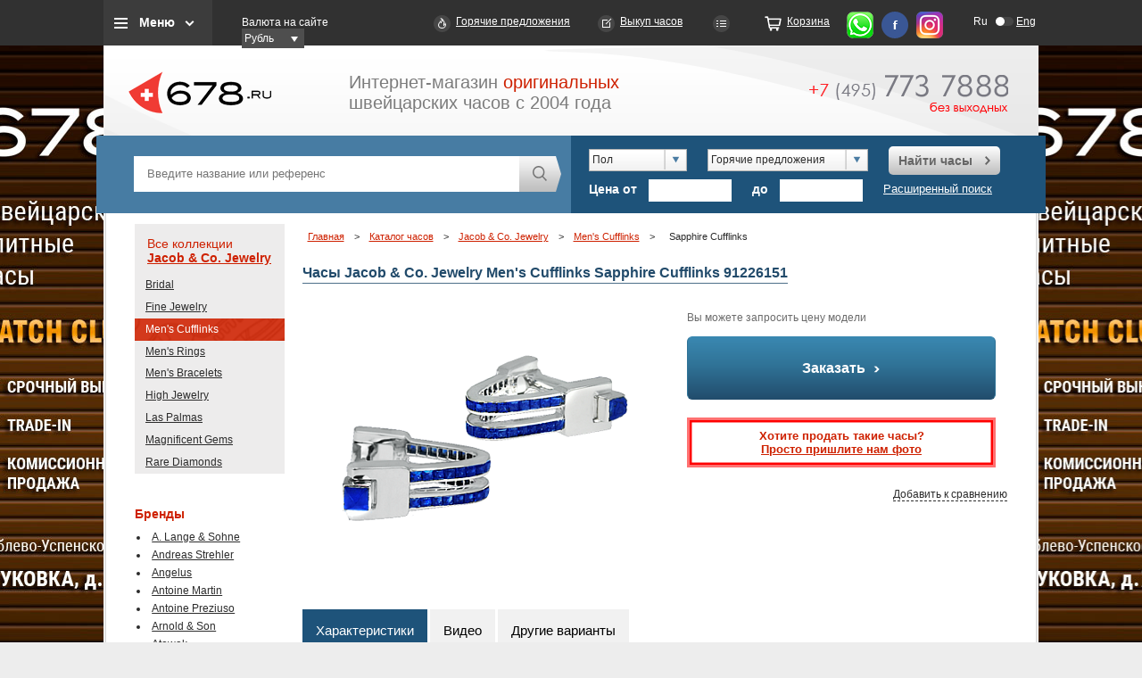

--- FILE ---
content_type: text/html; charset=utf-8
request_url: https://www.678.ru/i_shop/jacob-co-jewelry/cufflinks/91226151/
body_size: 99563
content:
<!DOCTYPE HTML>
<html lang="ru">

<head>
	<title>Часы Jacob & Co. Jewelry Men's Cufflinks Sapphire Cufflinks 91226151 купить в Москве оригинал, каталог и цены</title>
	<meta http-equiv="imagetoolbar" content="no" />
	<meta name="yandex-verification" content="4cfa4f4dd5dc17a4" />
	<meta name="developer" content="Интернет-агентство «Артус»">
	
	<meta http-equiv="Content-Type" content="text/html; charset=utf-8" />
<meta name="description" content="Часы Sapphire Cufflinks 91226151 — в наличии и на заказ, оригинал, выгодная цена в Москве. Доставка по России." />
<link href="/bitrix/cache/css/s1/main/template_2524c1dbbc347b654d37cbd7678d64d0/template_2524c1dbbc347b654d37cbd7678d64d0_v1.css?1755875737662" type="text/css"  data-template-style="true" rel="stylesheet" />
<script type="text/javascript">var _ba = _ba || []; _ba.push(["aid", "fcdcf32fbb14059747c179176e8ee416"]); _ba.push(["host", "www.678.ru"]); (function() {var ba = document.createElement("script"); ba.type = "text/javascript"; ba.async = true;ba.src = (document.location.protocol == "https:" ? "https://" : "http://") + "bitrix.info/ba.js";var s = document.getElementsByTagName("script")[0];s.parentNode.insertBefore(ba, s);})();</script>


	<link type="image/x-icon" href="/favicon.ico" rel="shortcut icon" />
	<link type="image/x-icon" href="/favicon.ico" rel="icon" />

		<script src="/js/jquery.min.js"></script>

	<base href="https://www.678.ru">
	<script src="/js/ui/jquery-ui-1.8.24.custom.min.js"></script>
		<script src="/js/tooltip.js" async></script>
	<link href="/css/tooltip.css" media="nope!" onload="this.media='all'" rel="stylesheet" type="text/css">
	<link href="/js/ui/smoothness/jquery-ui-1.8.24.custom.css" rel="stylesheet" type="text/css">
	
				<link href="/css/project_min.css?123" rel="stylesheet" type="text/css">
		<!-- <link href="/css/project_min.css?123" rel="stylesheet" type="text/css"> -->
	<!--[if IE]>
		<link href="/css/ie-fix.css" type="text/css" rel="stylesheet">
	<![endif]-->
</head>

<body>

	

	<div class="promotion">
		<a href="/bitrix/rk.php?id=110&amp;site_id=s1&amp;event1=banner&amp;event2=click&amp;event3=1+%2F+%5B110%5D+%5Bear_left%5D+Club&amp;goto=%2Fclub%2F" target="_blank">
	<div class="left" style="background: url('/upload/rk/4b4/4b4e39c7ea5d9212f537cb595a7248f0.jpg') no-repeat scroll left top #000000;"></div>
</a>			<a href="/bitrix/rk.php?id=111&amp;site_id=s1&amp;event1=banner&amp;event2=click&amp;event3=1+%2F+%5B111%5D+%5Bear_right%5D+Club&amp;goto=%2Fclub%2F" target="_blank">
		<div class="right" style="background: url('/upload/rk/d68/d6863c420e27024fb1353c63e2fb76ad.jpg') no-repeat scroll right top #000000;"></div>
	</a>

	</div>
				<div class="headblckmenu" >

	<div class="headwrap" >
		<div class="top_menu_block">
			<a class="btn_top_menu_block js_top_menu" href="">Меню</a>
			<div class="top_menu_hidden_block">
				

			<a href="/about/">О нас</a>
		
			<a href="/i_shop/" class="selected">Бренды</a>
		
			<a href="/hot/">Горячие предложения</a>
		
			<a href="/new/">Новинки</a>
		
			<a href="/used/">Часы Б/У</a>
		
			<a href="/club/">Выкуп часов</a>
		
			<a href="/faq/">FAQ</a>
		
			<a href="/news/">Новости</a>
		
			<a href="/partnership/">Приглашаем к сотрудничеству</a>
		
			<a href="/order/">Корзина</a>
		

			</div>
		</div>
		<div class="block_currency">
      	<label>Валюта на сайте</label>
        <div class="select_currency">
	<form  class="jNice"><select id="money" name="money" onchange="location.href='/i_shop/jacob-co-jewelry/cufflinks/91226151/?changeCurrency=Y&currency='+$(this).val();">
		<option selected value="RUB">Рубль</option>
		<option  value="EUR">ЕВРО</option>
		<option  value="CHF">&#8355;</option>
		<option  value="USD">Доллар</option>

	</select></form>
 </div>
      </div>
		<a class="link_hot" href="/hot/">Горячие предложения</a>
		<a class="link_express_order" href="/club/">Выкуп часов</a>
		<a class="link_compare" href="/compare/" id="your_set"></a>
		<a class="link_order" href="/order/">Корзина</a>

		<a class="link_whatsapp" href="https://wa.me/79857737888" rel="nofollow"></a>
		<a class="link_fb" href="http://www.facebook.com/678ru" rel="nofollow"></a>
		<a class="link_info" href="https://www.instagram.com/678ru/" rel="nofollow"></a>
		<div class="top_lang_switcher">
            <a title="Русская версия" href="http://www.678.ru/i_shop/jacob-co-jewelry/cufflinks/91226151/" class="lang_left active">Ru</a>
            <a  rel="nofollow" title="English version" href="http://eng.678.ru/i_shop/jacob-co-jewelry/cufflinks/91226151/" class="lang_right">Eng</a>
</div>

	</div>

	<div class="headwrap headwrap_mob" >
		<div class="top_menu_block">
			<a class="btn_top_menu_block js_top_menu"></a>
			<div class="top_menu_hidden_block">
				<div class="headwrap_mob__submenu">
					<div class="headwrap_mob__submenu-item">
						<div class="top_menu_block__headline">Типы часов
							<img src="i/arrow_mob.svg" alt="">
						</div>
						<ul class="top_menu_block__list">
							
															<li>
									<a href="/search/result/?osobennosty[]=54">Астрономические часы</a>
								</li>
															<li>
									<a href="/search/result/?osobennosty[]=55">Будильник</a>
								</li>
															<li>
									<a href="/search/result/?osobennosty[]=56">Вечный календарь</a>
								</li>
															<li>
									<a href="/search/result/?osobennosty[]=100">Годовой календарь</a>
								</li>
															<li>
									<a href="/search/result/?osobennosty[]=57">Дайверские часы</a>
								</li>
															<li>
									<a href="/search/result/?osobennosty[]=58">Двойное время (GMT)</a>
								</li>
															<li>
									<a href="/search/result/?osobennosty[]=99">Жакемары</a>
								</li>
															<li>
									<a href="/search/result/?osobennosty[]=139">Карусель</a>
								</li>
															<li>
									<a href="/search/result/?osobennosty[]=59">Лимитированная серия</a>
								</li>
															<li>
									<a href="/search/result/?osobennosty[]=124">Музыкальные часы</a>
								</li>
															<li>
									<a href="/search/result/?osobennosty[]=149">Напольные часы</a>
								</li>
															<li>
									<a href="/search/result/?osobennosty[]=150">Настенные часы</a>
								</li>
															<li>
									<a href="/search/result/?osobennosty[]=60">Настольные часы</a>
								</li>
															<li>
									<a href="/search/result/?osobennosty[]=183">Необычные часы</a>
								</li>
															<li>
									<a href="/search/result/?osobennosty[]=61">Репетир</a>
								</li>
															<li>
									<a href="/search/result/?osobennosty[]=62">Скелетон</a>
								</li>
															<li>
									<a href="/search/result/?osobennosty[]=63">Турбийон</a>
								</li>
															<li>
									<a href="/search/result/?osobennosty[]=64">Хронограф</a>
								</li>
															<li>
									<a href="/search/result/?osobennosty[]=65">Хронометр</a>
								</li>
															<li>
									<a href="/search/result/?osobennosty[]=66">Часовые аксессуары</a>
								</li>
													</ul>

					</div>
					<div class="headwrap_mob__submenu-item">
						<div class="top_menu_block__headline">Бренды
							<img src="i/arrow_mob.svg" alt="">
						</div>

						<ul class="top_menu_block__list">
	<li id="bx_3370450624_1080"><a href="/i_shop/lange-sohne/">A. Lange & Sohne</a></li>
	<li id="bx_3370450624_1777"><a href="/i_shop/andreas-strehler/">Andreas Strehler</a></li>
	<li id="bx_3370450624_1732"><a href="/i_shop/angelus/">Angelus</a></li>
	<li id="bx_3370450624_1388"><a href="/i_shop/antoine-martin/">Antoine Martin</a></li>
	<li id="bx_3370450624_1791"><a href="/i_shop/antoine-preziuso/">Antoine Preziuso</a></li>
	<li id="bx_3370450624_833"><a href="/i_shop/arnold-son/">Arnold & Son</a></li>
	<li id="bx_3370450624_2017"><a href="/i_shop/atowak/">Atowak</a></li>
	<li id="bx_3370450624_834"><a href="/i_shop/audemars-piguet/">Audemars Piguet</a></li>
	<li id="bx_3370450624_1999"><a href="/i_shop/behrens/">Behrens</a></li>
	<li id="bx_3370450624_1034"><a href="/i_shop/bell-ross/">Bell & Ross</a></li>
	<li id="bx_3370450624_2013"><a href="/i_shop/bianchet/">Bianchet</a></li>
	<li id="bx_3370450624_1376"><a href="/i_shop/blancpain/">Blancpain</a></li>
	<li id="bx_3370450624_1093"><a href="/i_shop/blu/">Blu</a></li>
	<li id="bx_3370450624_1622"><a href="/i_shop/boucheron/">Boucheron</a></li>
	<li id="bx_3370450624_1204"><a href="/i_shop/bovet/">Bovet</a></li>
	<li id="bx_3370450624_832"><a href="/i_shop/breguet/">Breguet</a></li>
	<li id="bx_3370450624_930"><a href="/i_shop/breitling/">Breitling</a></li>
	<li id="bx_3370450624_1983"><a href="/i_shop/breva/">Breva</a></li>
	<li id="bx_3370450624_1134"><a href="/i_shop/bvlgari/">Bvlgari</a></li>
	<li id="bx_3370450624_1553"><a href="/i_shop/bvlgari-jewelry/">Bvlgari Jewelry</a></li>
	<li id="bx_3370450624_1051"><a href="/i_shop/cabestan/">Cabestan</a></li>
	<li id="bx_3370450624_919"><a href="/i_shop/carl-f-bucherer/">Carl F. Bucherer</a></li>
	<li id="bx_3370450624_837"><a href="/i_shop/cartier/">Cartier</a></li>
	<li id="bx_3370450624_904"><a href="/i_shop/cecil-purnell/">Cecil Purnell</a></li>
	<li id="bx_3370450624_1174"><a href="/i_shop/chanel/">Chanel</a></li>
	<li id="bx_3370450624_1980"><a href="/i_shop/chaumet/">Chaumet</a></li>
	<li id="bx_3370450624_990"><a href="/i_shop/chopard/">Chopard</a></li>
	<li id="bx_3370450624_1600"><a href="/i_shop/chopard-jewelry/">Chopard Jewelry</a></li>
	<li id="bx_3370450624_1394"><a href="/i_shop/christophe-claret/">Christophe Claret</a></li>
	<li id="bx_3370450624_1746"><a href="/i_shop/concord/">Concord</a></li>
	<li id="bx_3370450624_839"><a href="/i_shop/corum/">Corum</a></li>
	<li id="bx_3370450624_1995"><a href="/i_shop/cvd/">CVD</a></li>
	<li id="bx_3370450624_1073"><a href="/i_shop/cvstos/">Cvstos</a></li>
	<li id="bx_3370450624_1192"><a href="/i_shop/daniel-roth/">Daniel Roth</a></li>
	<li id="bx_3370450624_1184"><a href="/i_shop/de-bethune/">De Bethune</a></li>
	<li id="bx_3370450624_1561"><a href="/i_shop/de-grisogono-jewelry/">De Grisogono Jewelry</a></li>
	<li id="bx_3370450624_841"><a href="/i_shop/de-grisogono-watches/">De Grisogono Watches</a></li>
	<li id="bx_3370450624_842"><a href="/i_shop/delaneau/">Delaneau</a></li>
	<li id="bx_3370450624_840"><a href="/i_shop/devon-works/">Devon Works</a></li>
	<li id="bx_3370450624_1109"><a href="/i_shop/dewitt/">DeWitt</a></li>
	<li id="bx_3370450624_2008"><a href="/i_shop/edouard-koehn/">Edouard Koehn</a></li>
	<li id="bx_3370450624_1764"><a href="/i_shop/erwin-sattler/">Erwin Sattler (Эрвин Саттлер)</a></li>
	<li id="bx_3370450624_1038"><a href="/i_shop/f-p-journe/">F. P. Journe</a></li>
	<li id="bx_3370450624_1125"><a href="/i_shop/favre-leuba/">Favre-Leuba</a></li>
	<li id="bx_3370450624_864"><a href="/i_shop/franc-vila/">Franc Vila</a></li>
	<li id="bx_3370450624_1959"><a href="/i_shop/franck-dubarry/">Franck Dubarry</a></li>
	<li id="bx_3370450624_1001"><a href="/i_shop/franck-muller/">Franck Muller</a></li>
	<li id="bx_3370450624_1941"><a href="/i_shop/frederique-constant/">Frederique Constant</a></li>
	<li id="bx_3370450624_1886"><a href="/i_shop/gaga-milano/">GaGa Milano</a></li>
	<li id="bx_3370450624_1189"><a href="/i_shop/gerald-genta/">Gerald Genta</a></li>
	<li id="bx_3370450624_865"><a href="/i_shop/girard-perregaux/">Girard-Perregaux</a></li>
	<li id="bx_3370450624_1416"><a href="/i_shop/glashutte-original/">Glashutte Original</a></li>
	<li id="bx_3370450624_1675"><a href="/i_shop/graff/">Graff</a></li>
	<li id="bx_3370450624_1195"><a href="/i_shop/graham/">Graham</a></li>
	<li id="bx_3370450624_893"><a href="/i_shop/greubel-forsey/">Greubel Forsey</a></li>
	<li id="bx_3370450624_1014"><a href="/i_shop/h-moser-cie/">H. Moser & Cie</a></li>
	<li id="bx_3370450624_1117"><a href="/i_shop/harry-winston/">Harry Winston</a></li>
	<li id="bx_3370450624_881"><a href="/i_shop/hautlence/">Hautlence</a></li>
	<li id="bx_3370450624_886"><a href="/i_shop/hd3-complication/">HD3 Complication</a></li>
	<li id="bx_3370450624_1794"><a href="/i_shop/hermle/">Hermle</a></li>
	<li id="bx_3370450624_1043"><a href="/i_shop/hublot/">Hublot</a></li>
	<li id="bx_3370450624_1537"><a href="/i_shop/hyt/">HYT</a></li>
	<li id="bx_3370450624_1949"><a href="/i_shop/">IC_GROUP0</a></li>
	<li id="bx_3370450624_951"><a href="/i_shop/iwc/">IWC</a></li>
	<li id="bx_3370450624_1544"><a href="/i_shop/jacob-co-jewelry/">Jacob & Co. Jewelry</a></li>
	<li id="bx_3370450624_1150"><a href="/i_shop/jacob-co-Watches/">Jacob & Co. Watches</a></li>
	<li id="bx_3370450624_960"><a href="/i_shop/jaeger-lecoultre/">Jaeger-LeCoultre</a></li>
	<li id="bx_3370450624_1384"><a href="/i_shop/jaquet-droz/">Jaquet Droz</a></li>
	<li id="bx_3370450624_1825"><a href="/i_shop/jeanrichard/">JeanRichard</a></li>
	<li id="bx_3370450624_1057"><a href="/i_shop/jorg-hysek/">Jorg Hysek</a></li>
	<li id="bx_3370450624_1964"><a href="/i_shop/kerbedanz/">Kerbedanz</a></li>
	<li id="bx_3370450624_1737"><a href="/i_shop/konstantin-chaykin/">Konstantin Chaykin</a></li>
	<li id="bx_3370450624_1603"><a href="/i_shop/l-ep-e/">L' Ep&#233;e</a></li>
	<li id="bx_3370450624_1952"><a href="/i_shop/laurent-ferrier/">Laurent Ferrier</a></li>
	<li id="bx_3370450624_1594"><a href="/i_shop/louis-moinet/">Louis Moinet</a></li>
	<li id="bx_3370450624_1640"><a href="/i_shop/manufacture-contemporaine-du-temps/">Manufacture Contemporaine du Temps</a></li>
	<li id="bx_3370450624_1634"><a href="/i_shop/manufacture-royale/">Manufacture Royale</a></li>
	<li id="bx_3370450624_1616"><a href="/i_shop/matthias-naeschke/">Matthias Naeschke</a></li>
	<li id="bx_3370450624_846"><a href="/i_shop/maurice-lacroix/">Maurice Lacroix</a></li>
	<li id="bx_3370450624_1066"><a href="/i_shop/mb-f/">MB&F</a></li>
	<li id="bx_3370450624_847"><a href="/i_shop/montblanc/">Montblanc</a></li>
	<li id="bx_3370450624_2005"><a href="/i_shop/norqain/">NORQAIN</a></li>
	<li id="bx_3370450624_1974"><a href="/i_shop/omega/">Omega</a></li>
	<li id="bx_3370450624_1649"><a href="/i_shop/officine-panerai/">PANERAI</a></li>
	<li id="bx_3370450624_848"><a href="/i_shop/parmigiani-fleurier/">Parmigiani Fleurier</a></li>
	<li id="bx_3370450624_859"><a href="/i_shop/patek-philippe/">Patek Philippe</a></li>
	<li id="bx_3370450624_849"><a href="/i_shop/piaget/">Piaget</a></li>
	<li id="bx_3370450624_892"><a href="/i_shop/quinting/">Quinting</a></li>
	<li id="bx_3370450624_866"><a href="/i_shop/rebellion/">Rebellion</a></li>
	<li id="bx_3370450624_1528"><a href="/i_shop/ressence/">Ressence</a></li>
	<li id="bx_3370450624_1698"><a href="/i_shop/revelation/">Revelation</a></li>
	<li id="bx_3370450624_898"><a href="/i_shop/richard-mille/">Richard Mille</a></li>
	<li id="bx_3370450624_949"><a href="/i_shop/roger-dubuis/">Roger Dubuis</a></li>
	<li id="bx_3370450624_936"><a href="/i_shop/rolex/">Rolex</a></li>
	<li id="bx_3370450624_1541"><a href="/i_shop/romain-gauthier/">Romain Gauthier</a></li>
	<li id="bx_3370450624_1026"><a href="/i_shop/romain-jerome/">Romain Jerome</a></li>
	<li id="bx_3370450624_1779"><a href="/i_shop/sarpaneva/">Sarpaneva</a></li>
	<li id="bx_3370450624_1945"><a href="/i_shop/schwarz-etienne/">Schwarz Etienne</a></li>
	<li id="bx_3370450624_1611"><a href="/i_shop/sinclair-harding/">Sinclair Harding</a></li>
	<li id="bx_3370450624_850"><a href="/i_shop/svend-andersen/">Svend Andersen</a></li>
	<li id="bx_3370450624_1407"><a href="/i_shop/thomas-prescher/">Thomas Prescher</a></li>
	<li id="bx_3370450624_1751"><a href="/i_shop/tiffany-co/">Tiffany&Co</a></li>
	<li id="bx_3370450624_1967"><a href="/i_shop/tonino-lamborghini/">Tonino Lamborghini</a></li>
	<li id="bx_3370450624_1856"><a href="/i_shop/u-boat/">U-BOAT</a></li>
	<li id="bx_3370450624_1101"><a href="/i_shop/urwerk/">Urwerk</a></li>
	<li id="bx_3370450624_927"><a href="/i_shop/vacheron-constantin/">Vacheron Constantin</a></li>
	<li id="bx_3370450624_855"><a href="/i_shop/van-cleef-amp-amp-arpels/">Van Cleef & Arpels</a></li>
	<li id="bx_3370450624_1223"><a href="/i_shop/van-der-bauwede/">Van Der Bauwede</a></li>
	<li id="bx_3370450624_1656"><a href="/i_shop/vertu/">Vertu</a></li>
	<li id="bx_3370450624_1099"><a href="/i_shop/zenith/">Zenith</a></li>
</ul>

					</div>
					


	                		<div class="headwrap_mob__submenu-item">
			<div class="top_menu_block__headline">
				Коллекции
				<img src="i/arrow_mob.svg" alt="">
			</div>
			<ul class="top_menu_block__list">
				<li><a href="/i_shop/jacob-co-jewelry/" class="red">Все коллекции</a></li>
                					<li ><a href="/i_shop/jacob-co-jewelry/bridal/">Bridal</a></li>
                					<li ><a href="/i_shop/jacob-co-jewelry/fine-jewelry/">Fine Jewelry</a></li>
                					<li class="red"><a href="/i_shop/jacob-co-jewelry/cufflinks/">Men's Cufflinks</a></li>
                					<li ><a href="/i_shop/jacob-co-jewelry/rings/">Men's Rings</a></li>
                					<li ><a href="/i_shop/jacob-co-jewelry/men-s-bracelets/">Men's Bracelets</a></li>
                					<li ><a href="/i_shop/jacob-co-jewelry/high-jewelry/">High Jewelry</a></li>
                					<li ><a href="/i_shop/jacob-co-jewelry/las-palmas/">Las Palmas</a></li>
                					<li ><a href="/i_shop/jacob-co-jewelry/magnificent-gems/">Magnificent Gems</a></li>
                					<li ><a href="/i_shop/jacob-co-jewelry/rare-diamonds/">Rare Diamonds</a></li>
                			</ul>
		</div>



	
				</div>
			</div>
		</div>
		<div class="block_currency">
      	<label>Валюта на сайте</label>
        <div class="select_currency">
	<form  class="jNice"><select id="money" name="money" onchange="location.href='/i_shop/jacob-co-jewelry/cufflinks/91226151/?changeCurrency=Y&currency='+$(this).val();">
		<option selected value="RUB">Рубль</option>
		<option  value="EUR">ЕВРО</option>
		<option  value="CHF">&#8355;</option>
		<option  value="USD">Доллар</option>

	</select></form>
 </div>
      </div>
		<div class="top_lang_switcher">
            <a title="Русская версия" href="http://www.678.ru/i_shop/jacob-co-jewelry/cufflinks/91226151/" class="lang_left active">Ru</a>
            <a  rel="nofollow" title="English version" href="http://eng.678.ru/i_shop/jacob-co-jewelry/cufflinks/91226151/" class="lang_right">Eng</a>
</div>


		


	</div>
</div>


	<div id="wrap">
		<div id="head" class="newheader">
			<div id="logo"><a href="/" title="Каталог швейцарских часов 678.ru"><img src="/i/logo.png" width="160" height="97" alt="Каталог швейцарских часов 678.ru"></a></div>
			<div id="slogan">Интернет-магазин <span class="red">оригинальных</span><br />швейцарских часов с 2004 года</div>
			<a href="tel:+74957737888" class="headphone">
							<img src="/i/icons/phone_num.png" alt="+7 (495) 773-78-88" title="+7 (495) 773-78-88" width="223" height="43" /></a>
				<!--a class="button red" id="btn_about" href="/about/">Подробнее о работе 678.ru <span></span></a-->
		</div>
		<script src="/js/main.js"></script>
<div id="opacity_bg"></div>		

<div class="decor_gray" id="order_watch">
	
	<div class="form grid_left">
	<i title="закрыть" class="close_popup">X</i>
	<h2>Вы выбрали <span class="title_popup"></span></h2><br/>
	<span class="send_report">
	<!--p>Ваша заявка от <strong><-?=date("d.m.Y")?></strong> принята и поставлена в очередь на обработку.</p>
	<p>В ближайшее время с Вами свяжется менеджер для уточнения параметров заявки.</p-->
	<p>Ваш запрос обрабатывается. В ближайшее время, как только необходимая информация будет получена, один из наших сотрудников свяжется с вами.</p>
	<p>Спасибо, что выбрали сервис <a href="http://www.678.ru/">678.Ru</a> – Ваш путеводитель в мире часов.</p><br>
		
		</span>
	<div class="form_compl">
	<p>Заполните приведенную ниже форму и в течении ближайшего времени мы найдем возможные предложения по интересующим вас часам.</p><br/>
	<span class="send_error error_1"><p>Не верно введены символы с картинки!</p><br></span>
	<span class="send_error error_2"><p>Заполните все обязательные поля!</p><br></span>		
	<span class="send_error error_3"><p>При добавлении возникли теxнические проблемы. Повторите свой запрос в ближайшее время.</p><br></span>
	<div class="form_compl">
	<fieldset class="field">
	<label for="y_name_watch"><sup><font color="red"><span class="form-required starrequired">*</span></font></sup>Ваше имя</label>
	<input type="text" size="0" value="" class="inputtext first req" id="y_name_watch" name="name" />
	</fieldset>
	<fieldset class="field"><label for="email_watch"><sup><font color="red"><span class="form-required starrequired">*</span></font></sup>Ваше email</label>
	<input type="email" size="0" value="" class="inputtext req" id="email_watch" name="email" />
	</fieldset>
	<fieldset class="field"><label for="tel_watch"><sup><font color="red"><span class="form-required starrequired">*</span></font></sup>Телефон</label>
	<input type="text" size="0" value="" class="inputtext req" id="tel_watch" name="phone" />
	</fieldset>

	<fieldset class="field">
	<label for="how_need">Как скоро Вам нужны часы</label>
	<input type="text" size="0" value=""class="inputtext" id="how_need" name="timelimit">
	</fieldset>

	<fieldset class="field">
	<label for="dops_watch">Дополнительная информация</label>
	<textarea class="inputtextarea" rows="5" cols="40" id="dops_watch" name="additionally"></textarea></fieldset>
		<fieldset class="field">
	<input type="hidden" id="sid_need_watch" value="00376bdf75b2ef13baee748bf5520aff" name="captcha_sid" />
	<img width="180" id="imgcode_need_watch" height="40" src="/bitrix/tools/captcha.php?captcha_sid=00376bdf75b2ef13baee748bf5520aff" style="margin-left:234px;"><br>
	<br>
	<label for="captcha_word">Введите символы с картинки<font color="red"><span class="form-required starrequired">*</span></font></label>
	<input type="text" id="input_need_watch" class="inputtext req" value="" maxlength="50" size="30" name="captcha_word" id="captcha_word" />
	</fieldset>
	<fieldset class="field submit">
	<input type="submit" value="Заказать" name="web_form_submit" class="button" />
	&nbsp;
	<!-- input type="reset" value="Сбросить5" /> -->
	</fieldset>
	<p>
	  <font color="red"><span class="form-required starrequired">*</span></font>  -
	  Поля, обязательные для заполнения</p>
	</div>
	</div>
	</div>
</div>

<div class="decor_gray" id="how_need_watch">
	<div class="form grid_left">
	<i title="закрыть" class="close_popup">X</i>
	<h2>Вы хотите купить часы <span class="title_popup"></span></h2><br/>
	<span class="send_report">
	<!--p>Ваша заявка от <strong><-?=date("d.m.Y")?></strong> принята и поставлена в очередь на обработку.</p>
	<p>В ближайшее время с Вами свяжется менеджер для уточнения параметров заявки.</p-->
	<p>Ваш запрос обрабатывается. В ближайшее время, как только необходимая информация будет получена, один из наших сотрудников свяжется с вами.</p>
	<p>Спасибо, что выбрали сервис <a href="http://www.678.ru/">678.Ru</a> – Ваш путеводитель в мире часов.</p><br>
		
		</span>
	<div class="form_compl">
	<p>Заполните приведенную ниже форму и в ближайшее время наш менеджер сообщит вам, где и как можно приобрести данную модель.</p><br/>
	<span class="send_error error_1"><p>Не верно введены символы с картинки!</p><br></span>
	<span class="send_error error_2"><p>Заполните все обязательные поля!</p><br></span>		
	<span class="send_error error_3"><p>При добавлении возникли теxнические проблемы. Повторите свой запрос в ближайшее время.</p><br></span>
	<div class="form_compl">
	<fieldset class="field">
	<label for="y_name_watch"><sup><font color="red"><span class="form-required starrequired">*</span></font></sup>Ваше имя</label>
	<input type="text" size="0" value="" class="inputtext first req" id="y_name_watch" name="name" />
	</fieldset>
	<fieldset class="field"><label for="email_watch"><sup><font color="red"><span class="form-required starrequired">*</span></font></sup>Ваше email</label>
	<input type="email" size="0" value="" class="inputtext req" id="email_watch" name="email" />
	</fieldset>
	<fieldset class="field"><label for="tel_watch"><sup><font color="red"><span class="form-required starrequired">*</span></font></sup>Телефон</label>
	<input type="text" size="0" value="" class="inputtext req" id="tel_watch" name="phone" />
	</fieldset>

	<fieldset class="field">
	<label for="how_need">Город</label>
	<input type="text" size="0" value="" class="inputtext" id="how_need" name="city" />
	</fieldset>

	<fieldset class="field">
	<label for="dops_watch">Дополнительная информация</label>
	<textarea class="inputtextarea" rows="5" cols="40" id="dops_watch" name="additionally"></textarea></fieldset>
		<fieldset class="field">
	<input type="hidden" id="sid_how_need_watch" value="02c2609e693ed71199fbe6b6bc127cb4" name="captcha_sid">
	<img width="180" id="imgcode_how_need_watch" height="40" src="/bitrix/tools/captcha.php?captcha_sid=02c2609e693ed71199fbe6b6bc127cb4" style="margin-left:234px;"><br>
	<br>
	<label for="captcha_word">Введите символы с картинки<font color="red"><span class="form-required starrequired">*</span></font></label>
	<input type="text" id="input_how_need_watch" class="inputtext req" value="" maxlength="50" size="30" name="captcha_word" id="captcha_word">
	</fieldset>
	<fieldset class="field submit">
	<input type="submit" value="Заказать" name="web_form_submit" class="button" onclick="ym(4081972,'reachGoal','SUBMITFORM'); return true;">
	&nbsp;
	<!-- input type="reset" value="Сбросить8" /> -->
	</fieldset>
	<p>
	  <font color="red"><span class="form-required starrequired">*</span></font>  -
	  Поля, обязательные для заполнения</p>
	</div>
	</div>
	</div>
</div>

<div class="decor_gray" id="popup_cheaper">

	<div class="form grid_left">
	<i title="закрыть" class="close_popup">X</i>
	<!--
	<h2>Я знаю где дешевле</h2><br/>
	<h2>Вы выбрали ^название модели^</h2><br/>-->
	<span class="send_report"><p>Ваше сообщение от "31.12.2025" принято на рассмотрение.<br /><br />
		Если вы указали Email или телефон, то в ближайшее время мы сообщим Вам результаты нашего исследования<!--с Вами свяжется менеджер для уточнения вопросов-->.</p><br></span>
	<div class="form_compl">
	<!--p><span class="bold">У вас, есть предложение на новые, оригинальные часы , дешевле чем наше.</span></p><br/-->
	<p><span class="bold">Нашли дешевле Jacob & Co. Jewelry Men's Cufflinks Sapphire Cufflinks 91226151?</span></p><br/>
	<p>Здорово! Сообщите нам, где и за сколько, вам предложили эти часы и мы постараемся улучшить свое предложение. Если мы не сможем сделать более выгодное предложение, мы подскажем Вам, на что нужно обратить внимание, (возможные риски, нюансы) при покупке данных часов, в указанном вами месте.</p><br/>
	<span class="send_error error_1"><p>Не верно введены символы с картинки!</p><br></span>
	<span class="send_error error_2"><p>Заполните все обязательные поля!</p><br></span>		
	<span class="send_error error_3"><p>При добавлении возникли теxнические проблемы. Повторите свой запрос в ближайшее время.</p><br></span>
						<fieldset class="field">
					<label for="QUESTION_1"><sup><font color="red"><span class="form-required starrequired">*</span></font></sup>Ваше имя</label>
					<input name="form_text_12" type="text" size="0" value="" class="inputtext first req" id="QUESTION_1">
				</fieldset>
							<fieldset class="field">
					<label for="QUESTION_2"><sup><font color="red"><span class="form-required starrequired">*</span></font></sup>Телефон</label>
					<input name="form_text_13" type="text" size="0" value="" class="inputtext req" id="QUESTION_2">
				</fieldset>
							<fieldset class="field">
					<label for="QUESTION_3"><sup><font color="red"><span class="form-required starrequired">*</span></font></sup>Ваш e-mail</label>
					<input name="form_email_14" type="email" size="0" value="" class="inputtext req" id="QUESTION_3">
				</fieldset>
							<fieldset class="field">
					<label for="QUESTION_4"><sup><font color="red"><span class="form-required starrequired">*</span></font></sup>Название магазина или ссылка на сайт</label>
					<input name="form_text_15" type="text" size="0" value="" class="inputtext req" id="QUESTION_4">
				</fieldset>
								<fieldset class="field">
					<label for="dops">Дополнительно</label>
					<textarea name="form_textarea_16" class="inputtextarea" rows="5" cols="40" id="dops"></textarea></fieldset>			
							<input name="form_text_18" type="hidden" size="0" value="Jacob & Co. Jewelry Men's Cufflinks Sapphire Cufflinks 91226151">	
			

		<fieldset class="field">
	<input type="hidden" id="sid_cheaper" value="0ae9411e7088de13020d206971daeafd" name="captcha_sid">
	<img width="180" id="imgcode_cheaper" height="40" src="/bitrix/tools/captcha.php?captcha_sid=0ae9411e7088de13020d206971daeafd" style="margin-left:234px;"><br>
	<br>
	<label for="captcha_word">Введите символы с картинки<font color="red"><span class="form-required starrequired">*</span></font></label>
	<input type="text" id="input_cheaper" class="inputtext req" value="" maxlength="50" size="30" name="captcha_word" id="captcha_word">
	</fieldset>
	<fieldset class="field submit">
	<input type="submit" value="Заказать" name="web_form_submit" class="button">
	&nbsp;
	<!-- input type="reset" value="Сбросить1" /> -->
	</fieldset>
	<p>
	  <font color="red"><span class="form-required starrequired">*</span></font>  -
	  Поля, обязательные для заполнения</p>
	</div>
	</div>
</div>
		<div style="display:none;" id="menu_top">
			
<table class="font-14 menu">
	<tr>
			<td ><a href="/about/">О нас</a></td>
		
			<td ><a href="/i_shop/" class="selected">Бренды</a></td>
		
			<td ><a href="/hot/">Горячие предложения</a></td>
		
			<td ><a href="/new/">Новинки</a></td>
		
			<td ><a href="/used/">Часы Б/У</a></td>
		
			<td ><a href="/club/">Выкуп часов</a></td>
		
			<td ><a href="/faq/">FAQ</a></td>
		
			<td ><a href="/news/">Новости</a></td>
		
			<td ><a href="/partnership/">Приглашаем к сотрудничеству</a></td>
		
			<td class="last"><a href="/order/">Корзина</a></td>
		
	</tr>
</table>
		</div>

		<div class="block_find">
    <form action="/search/result/" method="get" class="jNice" id="template-search-form-searh">
    <div class="block_find_left">
    	<input type="text" class="input_find" name="q" placeholder="Введите название или референс"  id="fastsearch">
        <a href="#" class="submit_find new_search" id="template-btn-searh"> </a>
        <div class="clear"></div>
    </div>
    </form>
    <form action="/search/result/" method="get" class="jNice" id="template-search-form">
    <div class="block_find_right">

        	<div class="select_sex"><select id="sex" name="sex[]">
				<option value="">Пол</option>
									<option  value="4">Унисекс</option>
										<option  value="2">Мужские</option>
										<option  value="3">Женские</option>
								</select>
		</div>
		<div class="select_characteristic">
			<select id="hotsales" value="Горячие предложения" name="spec">
				<option value="">Все</option>
				<option value="new">Новинки</option>
				<option value="hot" SELECTED>Горячие предложения</option>
				<option value="used">Часы Б/У</option>
			</select>
		</div>
		<a href="#" class="btn_find" id="template-btn"><span>Найти часы</span></a>

        <div class="block_price_from">
         	<span>Цена от</span>
            <input type="text"  name="price1" onKeyUp="this.value=this.value.replace(/[^\d\.*]/,'')" value="">
         </div>
         <div class="block_price_to">
         	<span>до</span>
            <input type="text"  name="price2" onKeyUp="this.value=this.value.replace(/[^\d\.*]/,'')" value="">
            <input type="hidden"  name="currency" value="RUB">
         </div>

         <a href="/search/" class="link_find_advanced" style="color: #fff">Расширенный поиск</a>

	<script>
		$(function(){
			$("#template-btn").click(function(){
				$("#template-search-form").submit();
				return false;
			});

            $("#template-btn-searh").click(function(){
				$("#template-search-form-searh").submit();
				return false;
			});
			
		});
	</script>
    </div>
    </form>
</div>
		




		<div id="main" class="w-1042 clearfix offer">
			<div id="column_left">

				
<div class="menu">

		<div class="title black"><span style="font-weight:normal;">Все коллекции</span><br /><a href="/i_shop/jacob-co-jewelry/" class="red">Jacob & Co. Jewelry</a></div>
		<div class="model-section">
			<ul>	
									<li ><a href="/i_shop/jacob-co-jewelry/bridal/">Bridal</a></li>
									<li ><a href="/i_shop/jacob-co-jewelry/fine-jewelry/">Fine Jewelry</a></li>
									<li class="red"><a href="/i_shop/jacob-co-jewelry/cufflinks/">Men's Cufflinks</a></li>
									<li ><a href="/i_shop/jacob-co-jewelry/rings/">Men's Rings</a></li>
									<li ><a href="/i_shop/jacob-co-jewelry/men-s-bracelets/">Men's Bracelets</a></li>
									<li ><a href="/i_shop/jacob-co-jewelry/high-jewelry/">High Jewelry</a></li>
									<li ><a href="/i_shop/jacob-co-jewelry/las-palmas/">Las Palmas</a></li>
									<li ><a href="/i_shop/jacob-co-jewelry/magnificent-gems/">Magnificent Gems</a></li>
									<li ><a href="/i_shop/jacob-co-jewelry/rare-diamonds/">Rare Diamonds</a></li>
								                			</ul>
		</div>

	</div>



				<div class="menu" id="brand_list">
					<!--div class="title red" id="brandchoice"><span>Выберите бренд</span></div-->
					<div class="title black">
						<span class="red">Бренды</span>
											</div>
					<div class="catalog-section-list">
<ul>
	<li id="bx_1374531450_1080"><a href="/i_shop/lange-sohne/">A. Lange & Sohne</a></li>
	<li id="bx_1374531450_1777"><a href="/i_shop/andreas-strehler/">Andreas Strehler</a></li>
	<li id="bx_1374531450_1732"><a href="/i_shop/angelus/">Angelus</a></li>
	<li id="bx_1374531450_1388"><a href="/i_shop/antoine-martin/">Antoine Martin</a></li>
	<li id="bx_1374531450_1791"><a href="/i_shop/antoine-preziuso/">Antoine Preziuso</a></li>
	<li id="bx_1374531450_833"><a href="/i_shop/arnold-son/">Arnold & Son</a></li>
	<li id="bx_1374531450_2017"><a href="/i_shop/atowak/">Atowak</a></li>
	<li id="bx_1374531450_834"><a href="/i_shop/audemars-piguet/">Audemars Piguet</a></li>
	<li id="bx_1374531450_1999"><a href="/i_shop/behrens/">Behrens</a></li>
	<li id="bx_1374531450_1034"><a href="/i_shop/bell-ross/">Bell & Ross</a></li>
	<li id="bx_1374531450_2013"><a href="/i_shop/bianchet/">Bianchet</a></li>
	<li id="bx_1374531450_1376"><a href="/i_shop/blancpain/">Blancpain</a></li>
	<li id="bx_1374531450_1093"><a href="/i_shop/blu/">Blu</a></li>
	<li id="bx_1374531450_1622"><a href="/i_shop/boucheron/">Boucheron</a></li>
	<li id="bx_1374531450_1204"><a href="/i_shop/bovet/">Bovet</a></li>
	<li id="bx_1374531450_832"><a href="/i_shop/breguet/">Breguet</a></li>
	<li id="bx_1374531450_930"><a href="/i_shop/breitling/">Breitling</a></li>
	<li id="bx_1374531450_1983"><a href="/i_shop/breva/">Breva</a></li>
	<li id="bx_1374531450_1134"><a href="/i_shop/bvlgari/">Bvlgari</a></li>
	<li id="bx_1374531450_1553"><a href="/i_shop/bvlgari-jewelry/">Bvlgari Jewelry</a></li>
	<li id="bx_1374531450_1051"><a href="/i_shop/cabestan/">Cabestan</a></li>
	<li id="bx_1374531450_919"><a href="/i_shop/carl-f-bucherer/">Carl F. Bucherer</a></li>
	<li id="bx_1374531450_837"><a href="/i_shop/cartier/">Cartier</a></li>
	<li id="bx_1374531450_904"><a href="/i_shop/cecil-purnell/">Cecil Purnell</a></li>
	<li id="bx_1374531450_1174"><a href="/i_shop/chanel/">Chanel</a></li>
	<li id="bx_1374531450_1980"><a href="/i_shop/chaumet/">Chaumet</a></li>
	<li id="bx_1374531450_990"><a href="/i_shop/chopard/">Chopard</a></li>
	<li id="bx_1374531450_1600"><a href="/i_shop/chopard-jewelry/">Chopard Jewelry</a></li>
	<li id="bx_1374531450_1394"><a href="/i_shop/christophe-claret/">Christophe Claret</a></li>
	<li id="bx_1374531450_1746"><a href="/i_shop/concord/">Concord</a></li>
	<li id="bx_1374531450_839"><a href="/i_shop/corum/">Corum</a></li>
	<li id="bx_1374531450_1995"><a href="/i_shop/cvd/">CVD</a></li>
	<li id="bx_1374531450_1073"><a href="/i_shop/cvstos/">Cvstos</a></li>
	<li id="bx_1374531450_1192"><a href="/i_shop/daniel-roth/">Daniel Roth</a></li>
	<li id="bx_1374531450_1184"><a href="/i_shop/de-bethune/">De Bethune</a></li>
	<li id="bx_1374531450_1561"><a href="/i_shop/de-grisogono-jewelry/">De Grisogono Jewelry</a></li>
	<li id="bx_1374531450_841"><a href="/i_shop/de-grisogono-watches/">De Grisogono Watches</a></li>
	<li id="bx_1374531450_842"><a href="/i_shop/delaneau/">Delaneau</a></li>
	<li id="bx_1374531450_840"><a href="/i_shop/devon-works/">Devon Works</a></li>
	<li id="bx_1374531450_1109"><a href="/i_shop/dewitt/">DeWitt</a></li>
	<li id="bx_1374531450_2008"><a href="/i_shop/edouard-koehn/">Edouard Koehn</a></li>
	<li id="bx_1374531450_1764"><a href="/i_shop/erwin-sattler/">Erwin Sattler (Эрвин Саттлер)</a></li>
	<li id="bx_1374531450_1038"><a href="/i_shop/f-p-journe/">F. P. Journe</a></li>
	<li id="bx_1374531450_1125"><a href="/i_shop/favre-leuba/">Favre-Leuba</a></li>
	<li id="bx_1374531450_864"><a href="/i_shop/franc-vila/">Franc Vila</a></li>
	<li id="bx_1374531450_1959"><a href="/i_shop/franck-dubarry/">Franck Dubarry</a></li>
	<li id="bx_1374531450_1001"><a href="/i_shop/franck-muller/">Franck Muller</a></li>
	<li id="bx_1374531450_1941"><a href="/i_shop/frederique-constant/">Frederique Constant</a></li>
	<li id="bx_1374531450_1886"><a href="/i_shop/gaga-milano/">GaGa Milano</a></li>
	<li id="bx_1374531450_1189"><a href="/i_shop/gerald-genta/">Gerald Genta</a></li>
	<li id="bx_1374531450_865"><a href="/i_shop/girard-perregaux/">Girard-Perregaux</a></li>
	<li id="bx_1374531450_1416"><a href="/i_shop/glashutte-original/">Glashutte Original</a></li>
	<li id="bx_1374531450_1675"><a href="/i_shop/graff/">Graff</a></li>
	<li id="bx_1374531450_1195"><a href="/i_shop/graham/">Graham</a></li>
	<li id="bx_1374531450_893"><a href="/i_shop/greubel-forsey/">Greubel Forsey</a></li>
	<li id="bx_1374531450_1014"><a href="/i_shop/h-moser-cie/">H. Moser & Cie</a></li>
	<li id="bx_1374531450_1117"><a href="/i_shop/harry-winston/">Harry Winston</a></li>
	<li id="bx_1374531450_881"><a href="/i_shop/hautlence/">Hautlence</a></li>
	<li id="bx_1374531450_886"><a href="/i_shop/hd3-complication/">HD3 Complication</a></li>
	<li id="bx_1374531450_1794"><a href="/i_shop/hermle/">Hermle</a></li>
	<li id="bx_1374531450_1043"><a href="/i_shop/hublot/">Hublot</a></li>
	<li id="bx_1374531450_1537"><a href="/i_shop/hyt/">HYT</a></li>
	<li id="bx_1374531450_1949"><a href="/i_shop/">IC_GROUP0</a></li>
	<li id="bx_1374531450_951"><a href="/i_shop/iwc/">IWC</a></li>
	<li id="bx_1374531450_1544"><a href="/i_shop/jacob-co-jewelry/">Jacob & Co. Jewelry</a></li>
	<li id="bx_1374531450_1150"><a href="/i_shop/jacob-co-Watches/">Jacob & Co. Watches</a></li>
	<li id="bx_1374531450_960"><a href="/i_shop/jaeger-lecoultre/">Jaeger-LeCoultre</a></li>
	<li id="bx_1374531450_1384"><a href="/i_shop/jaquet-droz/">Jaquet Droz</a></li>
	<li id="bx_1374531450_1825"><a href="/i_shop/jeanrichard/">JeanRichard</a></li>
	<li id="bx_1374531450_1057"><a href="/i_shop/jorg-hysek/">Jorg Hysek</a></li>
	<li id="bx_1374531450_1964"><a href="/i_shop/kerbedanz/">Kerbedanz</a></li>
	<li id="bx_1374531450_1737"><a href="/i_shop/konstantin-chaykin/">Konstantin Chaykin</a></li>
	<li id="bx_1374531450_1603"><a href="/i_shop/l-ep-e/">L' Ep&#233;e</a></li>
	<li id="bx_1374531450_1952"><a href="/i_shop/laurent-ferrier/">Laurent Ferrier</a></li>
	<li id="bx_1374531450_1594"><a href="/i_shop/louis-moinet/">Louis Moinet</a></li>
	<li id="bx_1374531450_1640"><a href="/i_shop/manufacture-contemporaine-du-temps/">Manufacture Contemporaine du Temps</a></li>
	<li id="bx_1374531450_1634"><a href="/i_shop/manufacture-royale/">Manufacture Royale</a></li>
	<li id="bx_1374531450_1616"><a href="/i_shop/matthias-naeschke/">Matthias Naeschke</a></li>
	<li id="bx_1374531450_846"><a href="/i_shop/maurice-lacroix/">Maurice Lacroix</a></li>
	<li id="bx_1374531450_1066"><a href="/i_shop/mb-f/">MB&F</a></li>
	<li id="bx_1374531450_847"><a href="/i_shop/montblanc/">Montblanc</a></li>
	<li id="bx_1374531450_2005"><a href="/i_shop/norqain/">NORQAIN</a></li>
	<li id="bx_1374531450_1974"><a href="/i_shop/omega/">Omega</a></li>
	<li id="bx_1374531450_1649"><a href="/i_shop/officine-panerai/">PANERAI</a></li>
	<li id="bx_1374531450_848"><a href="/i_shop/parmigiani-fleurier/">Parmigiani Fleurier</a></li>
	<li id="bx_1374531450_859"><a href="/i_shop/patek-philippe/">Patek Philippe</a></li>
	<li id="bx_1374531450_849"><a href="/i_shop/piaget/">Piaget</a></li>
	<li id="bx_1374531450_892"><a href="/i_shop/quinting/">Quinting</a></li>
	<li id="bx_1374531450_866"><a href="/i_shop/rebellion/">Rebellion</a></li>
	<li id="bx_1374531450_1528"><a href="/i_shop/ressence/">Ressence</a></li>
	<li id="bx_1374531450_1698"><a href="/i_shop/revelation/">Revelation</a></li>
	<li id="bx_1374531450_898"><a href="/i_shop/richard-mille/">Richard Mille</a></li>
	<li id="bx_1374531450_949"><a href="/i_shop/roger-dubuis/">Roger Dubuis</a></li>
	<li id="bx_1374531450_936"><a href="/i_shop/rolex/">Rolex</a></li>
	<li id="bx_1374531450_1541"><a href="/i_shop/romain-gauthier/">Romain Gauthier</a></li>
	<li id="bx_1374531450_1026"><a href="/i_shop/romain-jerome/">Romain Jerome</a></li>
	<li id="bx_1374531450_1779"><a href="/i_shop/sarpaneva/">Sarpaneva</a></li>
	<li id="bx_1374531450_1945"><a href="/i_shop/schwarz-etienne/">Schwarz Etienne</a></li>
	<li id="bx_1374531450_1611"><a href="/i_shop/sinclair-harding/">Sinclair Harding</a></li>
	<li id="bx_1374531450_850"><a href="/i_shop/svend-andersen/">Svend Andersen</a></li>
	<li id="bx_1374531450_1407"><a href="/i_shop/thomas-prescher/">Thomas Prescher</a></li>
	<li id="bx_1374531450_1751"><a href="/i_shop/tiffany-co/">Tiffany&Co</a></li>
	<li id="bx_1374531450_1967"><a href="/i_shop/tonino-lamborghini/">Tonino Lamborghini</a></li>
	<li id="bx_1374531450_1856"><a href="/i_shop/u-boat/">U-BOAT</a></li>
	<li id="bx_1374531450_1101"><a href="/i_shop/urwerk/">Urwerk</a></li>
	<li id="bx_1374531450_927"><a href="/i_shop/vacheron-constantin/">Vacheron Constantin</a></li>
	<li id="bx_1374531450_855"><a href="/i_shop/van-cleef-amp-amp-arpels/">Van Cleef & Arpels</a></li>
	<li id="bx_1374531450_1223"><a href="/i_shop/van-der-bauwede/">Van Der Bauwede</a></li>
	<li id="bx_1374531450_1656"><a href="/i_shop/vertu/">Vertu</a></li>
	<li id="bx_1374531450_1099"><a href="/i_shop/zenith/">Zenith</a></li>
</ul>
</div>
				</div>

				<div class="menu">
					<div class="title blue">Выбор часов по типу</div>
					<ul class="blue" type="disc">
		 <li><a href="/search/result/?osobennosty[]=54">Астрономические часы</a></li>
	 	 <li><a href="/search/result/?osobennosty[]=55">Будильник</a></li>
	 	 <li><a href="/search/result/?osobennosty[]=56">Вечный календарь</a></li>
	 	 <li><a href="/search/result/?osobennosty[]=100">Годовой календарь</a></li>
	 	 <li><a href="/search/result/?osobennosty[]=57">Дайверские часы</a></li>
	 	 <li><a href="/search/result/?osobennosty[]=58">Двойное время (GMT)</a></li>
	 	 <li><a href="/search/result/?osobennosty[]=99">Жакемары</a></li>
	 	 <li><a href="/search/result/?osobennosty[]=139">Карусель</a></li>
	 	 <li><a href="/search/result/?osobennosty[]=59">Лимитированная серия</a></li>
	 	 <li><a href="/search/result/?osobennosty[]=124">Музыкальные часы</a></li>
	 	 <li><a href="/search/result/?osobennosty[]=149">Напольные часы</a></li>
	 	 <li><a href="/search/result/?osobennosty[]=150">Настенные часы</a></li>
	 	 <li><a href="/search/result/?osobennosty[]=60">Настольные часы</a></li>
	 	 <li><a href="/search/result/?osobennosty[]=183">Необычные часы</a></li>
	 	 <li><a href="/search/result/?osobennosty[]=61">Репетир</a></li>
	 	 <li><a href="/search/result/?osobennosty[]=62">Скелетон</a></li>
	 	 <li><a href="/search/result/?osobennosty[]=63">Турбийон</a></li>
	 	 <li><a href="/search/result/?osobennosty[]=64">Хронограф</a></li>
	 	 <li><a href="/search/result/?osobennosty[]=65">Хронометр</a></li>
	 	 <li><a href="/search/result/?osobennosty[]=66">Часовые аксессуары</a></li>
	 </ul>				</div>
			</div>
			


<div class="content full_right" itemscope itemtype="http://schema.org/Product">

  <ul id="path" itemscope itemtype="https://schema.org/BreadcrumbList"><li itemprop="itemListElement" itemscope itemtype="https://schema.org/ListItem"><a href="/" title="Главная" itemprop="item"><span itemprop="name">Главная</span></a><meta itemprop="position" content="1" /></li><span>&gt;</span><li itemprop="itemListElement" itemscope itemtype="https://schema.org/ListItem"><a href="/i_shop/" title="Каталог часов" itemprop="item"><span itemprop="name">Каталог часов</span></a><meta itemprop="position" content="2" /></li><span>&gt;</span><li itemprop="itemListElement" itemscope itemtype="https://schema.org/ListItem"><a href="/i_shop/jacob-co-jewelry/" title="Jacob & Co. Jewelry" itemprop="item"><span itemprop="name">Jacob & Co. Jewelry</span></a><meta itemprop="position" content="3" /></li><span>&gt;</span><li itemprop="itemListElement" itemscope itemtype="https://schema.org/ListItem"><a href="/i_shop/jacob-co-jewelry/cufflinks/" title="Men's Cufflinks" itemprop="item"><span itemprop="name">Men's Cufflinks</span></a><meta itemprop="position" content="4" /></li><span>&gt;</span><li itemprop="itemListElement" itemscope="" itemtype="https://schema.org/ListItem"><span title="Sapphire Cufflinks" itemprop="item"><span itemprop="name">Sapphire Cufflinks</span></span><meta itemprop="position" content="5"></li></ul>	<h1 class="h1" itemprop="name"><span>Часы Jacob & Co. Jewelry Men's Cufflinks Sapphire Cufflinks 91226151</span></h1>


	
<pre style="display: none">
    </pre>
<style>
    .about_open_link {
        text-align: right;
    }
</style>
<script type="text/javascript">
    $(function () {
        $(".close_link").click(function (evt) {
            var x = $("#open_charact");
            x.toggle();
            $(this).html(x.is(":hidden") ? "<span>Посмотреть все характеристики</span>" : "<span>Скрыть все характеристики</span>")
            $(this).toggleClass("alln_open");
            evt.stopPropagation();
            evt.preventDefault();
        });
    });
</script>
<!--
<pre>

</pre>
-->
<div  class="product clearfix">

<div class="left">
    

    <div class="item_gallery">
        <div class="item_img">
                        <img src="/upload/resize_cache/iblock/0a7/320_470_1/0a76f65c72483e00e53d8d276e50de0a.png" title="Jacob & Co. Jewelry Men's Cufflinks Sapphire Cufflinks 91226151" alt="Jacob & Co. Jewelry Men's Cufflinks Sapphire Cufflinks 91226151" width="320" height="267" />            <meta itemprop="image" content="/upload/resize_cache/iblock/0a7/320_470_1/0a76f65c72483e00e53d8d276e50de0a.png"/>
        </div>
    </div>
</div>
<div class="left left_mob">
            <div class="left_mob__slider">
        <div><img alt="Jacob & Co. Jewelry Men's Cufflinks Sapphire Cufflinks 91226151" src="/upload/resize_cache/iblock/0a7/320_470_1/0a76f65c72483e00e53d8d276e50de0a.png"/></div>
    </div>
    <div class="left_mob__slider_main_img">
        <div class="item_img">
            <img src="/upload/resize_cache/iblock/0a7/320_470_1/0a76f65c72483e00e53d8d276e50de0a.png" title="Jacob & Co. Jewelry Men's Cufflinks Sapphire Cufflinks 91226151" alt="Jacob & Co. Jewelry Men's Cufflinks Sapphire Cufflinks 91226151" width="320" height="267" />            <meta itemprop="image" content="/upload/resize_cache/iblock/0a7/320_470_1/0a76f65c72483e00e53d8d276e50de0a.png"/>
        </div>
    </div>
    </div>
<div class="right" itemprop="offers" itemscope itemtype="http://schema.org/Offer">

    <script>
        $(function () {
            $(".help-symb").mouseover(function () {
                $(".help-tool").show();
            });

            $(".help-symb").mouseout(function () {
                $(".help-tool").hide();
            });
        });
    </script>
    <table class="tbl_txt first_table">
        <tr>

            <td class="odd  pricebadge" colspan="2">
                

                                Вы можете запросить цену модели<br/><br/>
                
				
                
                

                                <a class="offer button buttonin choose_watch" rel="27977" data-name="Jacob & Co. Jewelry Men's Cufflinks Sapphire Cufflinks 91226151"
                   href="#" data-onclick="_gaq.push(['_trackEvent', 'BrandTracking', 'GetPrice', 'Jacob&Co.JewelryPrice']); yaCounter4081972.reachGoal('CHECKPRICEFORM'); return true;" onclick="return false;">Заказать                    <span></span></a>
                <!-- <a href="#" class=" offer i_know_cheaper_link i_know_cheaper" onClick="return false">-->                <!--</a>-->
                <p class="announcement_red blink_text">Хотите продать такие часы?                    <a data-popup="js_announcement"
                       href="#"
                       rel="27977"
                       data-name="Sapphire Cufflinks"
                       data-ref="91226151"
                       data-img="/upload/resize_cache/iblock/0a7/210_210_1/0a76f65c72483e00e53d8d276e50de0a.png"
                       class="announcement_popup_red"
                    >Просто пришлите нам фото</a>
                </p>
                
                                <div class="announcment_offer_individual">
                    <img src="i/announcment_offer_ind.svg" alt="">
                    <div>
                        Есть предложение
                        от частного лица!
                    </div>
                </div>
            </td>
        </tr>
                
        
    </table>
    
    	<div class="about_open_link">
		<a class="extra" href="#" rel="0" title="">Добавить к сравнению</a>
	</div>
	</div>
    


    


	

</div>




<div class="tabs full_width_tabs js_tabs">
    <div class="tab_links">
        <a href="#" data-tab="tab_section1" class="active"><span>Характеристики</span> </a>
        
        <a href="#" data-tab="tab_section2"><span>Видео</span></a>


        
         <a href="#" data-tab="tab_section3"><span>Другие варианты</span></a>
    </div>


    <div id="tab_section1" class="hidden_content active">
        <div class="tab_block">
            <table class="tbl_txt first_table">
                                <tr
                >
                <td class="odd" width="50%">Ref.</td>
                <td class="even">91226151</td>
                </tr>
                                <tr
                class="even">
                <td class="odd" width="50%">Материал корпуса</td>
                <td class="even">Белое золото</td>
                </tr>
                                <tr
                >
                <td class="odd" width="50%">Пол</td>
                <td class="even">Мужские</td>
                </tr>
                                <tr
                class="even">
                <td class="odd" width="50%">Инкрустация драгоценными камнями</td>
                <td class="even">да</td>
                </tr>
                
            </table>
        </div>
    </div>
    <!--TAB 2-->
        <div id="tab_section2" class="hidden_content">
        <div class="tab_block video">
                        <div class="h4">Подробнее о данной модели</div>
            <p>3.92 Carats</p>
            
                    </div>
    </div>
        <!--END OF TAB 2-->
        <div id="tab_section3" class="hidden_content">
        <div class="tab_block">
            <h2 class="blue">Посмотреть все характеристики</h2>


<ul id="carousel_1" class="jcarousel-skin-tango product_cards">
				
		 
		<li class="item novelty_list" id="bx_1126639474_28009">
						
				
					  		  <div class="item_img"><a href="/i_shop/jacob-co-jewelry/cufflinks/90711111/" title="Diamond Basketball Cufflinks">

		 		  <img src="/upload/iblock/52a/52a45773bee2d6d31fa1e807962f1c11.png" border="0" alt="" width="150" height="123" />		  		  </a></div>			  
		  <div class="item_title">
			  <a href="/i_shop/jacob-co-jewelry/cufflinks/90711111/" title="Diamond Basketball Cufflinks">
		  
		  Jacob & Co. Jewelry		  Men's Cufflinks		  <!--?=$arElement['IBLOCK_SECTION_ID']?-->
		  Diamond Basketball Cufflinks</a>
		  </div>
		   <hr>
          <div class="item_ref">
		   		  Ref.: 90711111		             </div>



		
		  		  <div class="item_prices">
			<div class="average new_average"></div>
			<div class="ask">
						Вы можете запросить цену модели			</div>
		  </div>
		  		
		  
		 
		 				<a href="/i_shop/jacob-co-jewelry/cufflinks/90711111/" class="button choose_watch_order" data-name="Jacob & Co. Jewelry Men's Cufflinks Diamond Basketball Cufflinks 90711111" rel="28009" data-onclick="_gaq.push(['_trackEvent', 'BrandTracking', 'GetPrice', 'Jacob&Co.JewelryPrice']); yaCounter4081972.reachGoal('CHECKPRICEFORM'); return true;" href="#">Заказать<span>&nbsp;</span></a>
						
		 <div class="item_manage"><a href="/i_shop/jacob-co-jewelry/cufflinks/90711111/" title="Diamond Basketball Cufflinks">Подробнее</a><span>|</span><a href="#" rel="28009" class="extra">Сравнить</a></div>	
			
		</li>
				
		 
		<li class="item novelty_list" id="bx_1126639474_28008">
						
				
					  		  <div class="item_img"><a href="/i_shop/jacob-co-jewelry/cufflinks/90502139/" title="Emerald-cut Diamond Cufflinks">

		 		  <img src="/upload/iblock/a48/a48e6767a422bb19cbb620e89431d05f.png" border="0" alt="" width="150" height="106" />		  		  </a></div>			  
		  <div class="item_title">
			  <a href="/i_shop/jacob-co-jewelry/cufflinks/90502139/" title="Emerald-cut Diamond Cufflinks">
		  
		  Jacob & Co. Jewelry		  Men's Cufflinks		  <!--?=$arElement['IBLOCK_SECTION_ID']?-->
		  Emerald-cut Diamond Cufflinks</a>
		  </div>
		   <hr>
          <div class="item_ref">
		   		  Ref.: 90502139		             </div>



		
		  		  <div class="item_prices">
			<div class="average new_average"></div>
			<div class="ask">
						Вы можете запросить цену модели			</div>
		  </div>
		  		
		  
		 
		 				<a href="/i_shop/jacob-co-jewelry/cufflinks/90502139/" class="button choose_watch_order" data-name="Jacob & Co. Jewelry Men's Cufflinks Emerald-cut Diamond Cufflinks 90502139" rel="28008" data-onclick="_gaq.push(['_trackEvent', 'BrandTracking', 'GetPrice', 'Jacob&Co.JewelryPrice']); yaCounter4081972.reachGoal('CHECKPRICEFORM'); return true;" href="#">Заказать<span>&nbsp;</span></a>
						
		 <div class="item_manage"><a href="/i_shop/jacob-co-jewelry/cufflinks/90502139/" title="Emerald-cut Diamond Cufflinks">Подробнее</a><span>|</span><a href="#" rel="28008" class="extra">Сравнить</a></div>	
			
		</li>
				
		 
		<li class="item novelty_list" id="bx_1126639474_28007">
						
				
					  		  <div class="item_img"><a href="/i_shop/jacob-co-jewelry/cufflinks/90605489/" title="Baguette and Square Emerald-Cut Cufflinks">

		 		  <img src="/upload/iblock/766/7662bef7bb9727d3dec44e0823a287a6.png" border="0" alt="" width="150" height="117" />		  		  </a></div>			  
		  <div class="item_title">
			  <a href="/i_shop/jacob-co-jewelry/cufflinks/90605489/" title="Baguette and Square Emerald-Cut Cufflinks">
		  
		  Jacob & Co. Jewelry		  Men's Cufflinks		  <!--?=$arElement['IBLOCK_SECTION_ID']?-->
		  Baguette and Square Emerald-Cut Cufflinks</a>
		  </div>
		   <hr>
          <div class="item_ref">
		   		  Ref.: 90605489		             </div>



		
		  		  <div class="item_prices">
			<div class="average new_average"></div>
			<div class="ask">
						Вы можете запросить цену модели			</div>
		  </div>
		  		
		  
		 
		 				<a href="/i_shop/jacob-co-jewelry/cufflinks/90605489/" class="button choose_watch_order" data-name="Jacob & Co. Jewelry Men's Cufflinks Baguette and Square Emerald-Cut Cufflinks 90605489" rel="28007" data-onclick="_gaq.push(['_trackEvent', 'BrandTracking', 'GetPrice', 'Jacob&Co.JewelryPrice']); yaCounter4081972.reachGoal('CHECKPRICEFORM'); return true;" href="#">Заказать<span>&nbsp;</span></a>
						
		 <div class="item_manage"><a href="/i_shop/jacob-co-jewelry/cufflinks/90605489/" title="Baguette and Square Emerald-Cut Cufflinks">Подробнее</a><span>|</span><a href="#" rel="28007" class="extra">Сравнить</a></div>	
			
		</li>
				
		 
		<li class="item novelty_list" id="bx_1126639474_28006">
						
				
					  		  <div class="item_img"><a href="/i_shop/jacob-co-jewelry/cufflinks/90815500/" title="Cognac & White Diamond Cufflinks">

		 		  <img src="/upload/iblock/fb9/fb9087befe3a6dd394467375bf84c2b8.png" border="0" alt="" width="150" height="135" />		  		  </a></div>			  
		  <div class="item_title">
			  <a href="/i_shop/jacob-co-jewelry/cufflinks/90815500/" title="Cognac & White Diamond Cufflinks">
		  
		  Jacob & Co. Jewelry		  Men's Cufflinks		  <!--?=$arElement['IBLOCK_SECTION_ID']?-->
		  Cognac & White Diamond Cufflinks</a>
		  </div>
		   <hr>
          <div class="item_ref">
		   		  Ref.: 90815500		             </div>



		
		  		  <div class="item_prices">
			<div class="average new_average"></div>
			<div class="ask">
						Вы можете запросить цену модели			</div>
		  </div>
		  		
		  
		 
		 				<a href="/i_shop/jacob-co-jewelry/cufflinks/90815500/" class="button choose_watch_order" data-name="Jacob & Co. Jewelry Men's Cufflinks Cognac & White Diamond Cufflinks 90815500" rel="28006" data-onclick="_gaq.push(['_trackEvent', 'BrandTracking', 'GetPrice', 'Jacob&Co.JewelryPrice']); yaCounter4081972.reachGoal('CHECKPRICEFORM'); return true;" href="#">Заказать<span>&nbsp;</span></a>
						
		 <div class="item_manage"><a href="/i_shop/jacob-co-jewelry/cufflinks/90815500/" title="Cognac & White Diamond Cufflinks">Подробнее</a><span>|</span><a href="#" rel="28006" class="extra">Сравнить</a></div>	
			
		</li>
				
		 
		<li class="item novelty_list" id="bx_1126639474_28005">
						
				
					  		  <div class="item_img"><a href="/i_shop/jacob-co-jewelry/cufflinks/90609477/" title="Jacob & Co. White Gold & Diamond Cufflinks">

		 		  <img src="/upload/iblock/6ed/6ed3177b0b11c890fb23aeb80c14c964.png" border="0" alt="" width="150" height="106" />		  		  </a></div>			  
		  <div class="item_title">
			  <a href="/i_shop/jacob-co-jewelry/cufflinks/90609477/" title="Jacob & Co. White Gold & Diamond Cufflinks">
		  
		  Jacob & Co. Jewelry		  Men's Cufflinks		  <!--?=$arElement['IBLOCK_SECTION_ID']?-->
		  Jacob & Co. White Gold & Diamond Cufflinks</a>
		  </div>
		   <hr>
          <div class="item_ref">
		   		  Ref.: 90609477		             </div>



		
		  		  <div class="item_prices">
			<div class="average new_average"></div>
			<div class="ask">
						Вы можете запросить цену модели			</div>
		  </div>
		  		
		  
		 
		 				<a href="/i_shop/jacob-co-jewelry/cufflinks/90609477/" class="button choose_watch_order" data-name="Jacob & Co. Jewelry Men's Cufflinks Jacob & Co. White Gold & Diamond Cufflinks 90609477" rel="28005" data-onclick="_gaq.push(['_trackEvent', 'BrandTracking', 'GetPrice', 'Jacob&Co.JewelryPrice']); yaCounter4081972.reachGoal('CHECKPRICEFORM'); return true;" href="#">Заказать<span>&nbsp;</span></a>
						
		 <div class="item_manage"><a href="/i_shop/jacob-co-jewelry/cufflinks/90609477/" title="Jacob & Co. White Gold & Diamond Cufflinks">Подробнее</a><span>|</span><a href="#" rel="28005" class="extra">Сравнить</a></div>	
			
		</li>
				
		 
		<li class="item novelty_list" id="bx_1126639474_28004">
						
				
					  		  <div class="item_img"><a href="/i_shop/jacob-co-jewelry/cufflinks/90500472/" title="Jacob & Co. Rose Gold Cufflinks">

		 		  <img src="/upload/iblock/0e9/0e9728ae9c6a6e2655db460385b13e90.png" border="0" alt="" width="150" height="111" />		  		  </a></div>			  
		  <div class="item_title">
			  <a href="/i_shop/jacob-co-jewelry/cufflinks/90500472/" title="Jacob & Co. Rose Gold Cufflinks">
		  
		  Jacob & Co. Jewelry		  Men's Cufflinks		  <!--?=$arElement['IBLOCK_SECTION_ID']?-->
		  Jacob & Co. Rose Gold Cufflinks</a>
		  </div>
		   <hr>
          <div class="item_ref">
		   		  Ref.: 90500472		             </div>



		
		  		  <div class="item_prices">
			<div class="average new_average"></div>
			<div class="ask">
						Вы можете запросить цену модели			</div>
		  </div>
		  		
		  
		 
		 				<a href="/i_shop/jacob-co-jewelry/cufflinks/90500472/" class="button choose_watch_order" data-name="Jacob & Co. Jewelry Men's Cufflinks Jacob & Co. Rose Gold Cufflinks 90500472" rel="28004" data-onclick="_gaq.push(['_trackEvent', 'BrandTracking', 'GetPrice', 'Jacob&Co.JewelryPrice']); yaCounter4081972.reachGoal('CHECKPRICEFORM'); return true;" href="#">Заказать<span>&nbsp;</span></a>
						
		 <div class="item_manage"><a href="/i_shop/jacob-co-jewelry/cufflinks/90500472/" title="Jacob & Co. Rose Gold Cufflinks">Подробнее</a><span>|</span><a href="#" rel="28004" class="extra">Сравнить</a></div>	
			
		</li>
				
		 
		<li class="item novelty_list" id="bx_1126639474_28003">
						
				
					  		  <div class="item_img"><a href="/i_shop/jacob-co-jewelry/cufflinks/90503861/" title="Jacob & Co. Cufflinks">

		 		  <img src="/upload/iblock/5f8/5f8ff5cc66818b90347840a582d1c87a.png" border="0" alt="" width="150" height="116" />		  		  </a></div>			  
		  <div class="item_title">
			  <a href="/i_shop/jacob-co-jewelry/cufflinks/90503861/" title="Jacob & Co. Cufflinks">
		  
		  Jacob & Co. Jewelry		  Men's Cufflinks		  <!--?=$arElement['IBLOCK_SECTION_ID']?-->
		  Jacob & Co. Cufflinks</a>
		  </div>
		   <hr>
          <div class="item_ref">
		   		  Ref.: 90503861		             </div>



		
		  		  <div class="item_prices">
			<div class="average new_average"></div>
			<div class="ask">
						Вы можете запросить цену модели			</div>
		  </div>
		  		
		  
		 
		 				<a href="/i_shop/jacob-co-jewelry/cufflinks/90503861/" class="button choose_watch_order" data-name="Jacob & Co. Jewelry Men's Cufflinks Jacob & Co. Cufflinks 90503861" rel="28003" data-onclick="_gaq.push(['_trackEvent', 'BrandTracking', 'GetPrice', 'Jacob&Co.JewelryPrice']); yaCounter4081972.reachGoal('CHECKPRICEFORM'); return true;" href="#">Заказать<span>&nbsp;</span></a>
						
		 <div class="item_manage"><a href="/i_shop/jacob-co-jewelry/cufflinks/90503861/" title="Jacob & Co. Cufflinks">Подробнее</a><span>|</span><a href="#" rel="28003" class="extra">Сравнить</a></div>	
			
		</li>
				
		 
		<li class="item novelty_list" id="bx_1126639474_28002">
						
				
					  		  <div class="item_img"><a href="/i_shop/jacob-co-jewelry/cufflinks/91226316/" title="Green Agate & Ruby Elephant Cufflinks">

		 		  <img src="/upload/iblock/9c0/9c00f459092efb8ccfee49fe94a30145.png" border="0" alt="" width="150" height="122" />		  		  </a></div>			  
		  <div class="item_title">
			  <a href="/i_shop/jacob-co-jewelry/cufflinks/91226316/" title="Green Agate & Ruby Elephant Cufflinks">
		  
		  Jacob & Co. Jewelry		  Men's Cufflinks		  <!--?=$arElement['IBLOCK_SECTION_ID']?-->
		  Green Agate & Ruby Elephant Cufflinks</a>
		  </div>
		   <hr>
          <div class="item_ref">
		   		  Ref.: 91226316		             </div>



		
		  		  <div class="item_prices">
			<div class="average new_average"></div>
			<div class="ask">
						Вы можете запросить цену модели			</div>
		  </div>
		  		
		  
		 
		 				<a href="/i_shop/jacob-co-jewelry/cufflinks/91226316/" class="button choose_watch_order" data-name="Jacob & Co. Jewelry Men's Cufflinks Green Agate & Ruby Elephant Cufflinks 91226316" rel="28002" data-onclick="_gaq.push(['_trackEvent', 'BrandTracking', 'GetPrice', 'Jacob&Co.JewelryPrice']); yaCounter4081972.reachGoal('CHECKPRICEFORM'); return true;" href="#">Заказать<span>&nbsp;</span></a>
						
		 <div class="item_manage"><a href="/i_shop/jacob-co-jewelry/cufflinks/91226316/" title="Green Agate & Ruby Elephant Cufflinks">Подробнее</a><span>|</span><a href="#" rel="28002" class="extra">Сравнить</a></div>	
			
		</li>
				
		 
		<li class="item novelty_list" id="bx_1126639474_28001">
						
				
					  		  <div class="item_img"><a href="/i_shop/jacob-co-jewelry/cufflinks/90607578/" title="Camouflage Diamond Cufflinks">

		 		  <img src="/upload/iblock/e5c/e5ce78bbb7724d6ae64b48038da392b8.png" border="0" alt="" width="150" height="119" />		  		  </a></div>			  
		  <div class="item_title">
			  <a href="/i_shop/jacob-co-jewelry/cufflinks/90607578/" title="Camouflage Diamond Cufflinks">
		  
		  Jacob & Co. Jewelry		  Men's Cufflinks		  <!--?=$arElement['IBLOCK_SECTION_ID']?-->
		  Camouflage Diamond Cufflinks</a>
		  </div>
		   <hr>
          <div class="item_ref">
		   		  Ref.: 90607578		             </div>



		
		  		  <div class="item_prices">
			<div class="average new_average"></div>
			<div class="ask">
						Вы можете запросить цену модели			</div>
		  </div>
		  		
		  
		 
		 				<a href="/i_shop/jacob-co-jewelry/cufflinks/90607578/" class="button choose_watch_order" data-name="Jacob & Co. Jewelry Men's Cufflinks Camouflage Diamond Cufflinks 90607578" rel="28001" data-onclick="_gaq.push(['_trackEvent', 'BrandTracking', 'GetPrice', 'Jacob&Co.JewelryPrice']); yaCounter4081972.reachGoal('CHECKPRICEFORM'); return true;" href="#">Заказать<span>&nbsp;</span></a>
						
		 <div class="item_manage"><a href="/i_shop/jacob-co-jewelry/cufflinks/90607578/" title="Camouflage Diamond Cufflinks">Подробнее</a><span>|</span><a href="#" rel="28001" class="extra">Сравнить</a></div>	
			
		</li>
				
		 
		<li class="item novelty_list" id="bx_1126639474_28000">
						
				
					  		  <div class="item_img"><a href="/i_shop/jacob-co-jewelry/cufflinks/91226152/" title="Sapphire and Diamond Cufflinks">

		 		  <img src="/upload/iblock/452/452d033bfc1f3a3d3c852d34dc514a32.png" border="0" alt="" width="150" height="122" />		  		  </a></div>			  
		  <div class="item_title">
			  <a href="/i_shop/jacob-co-jewelry/cufflinks/91226152/" title="Sapphire and Diamond Cufflinks">
		  
		  Jacob & Co. Jewelry		  Men's Cufflinks		  <!--?=$arElement['IBLOCK_SECTION_ID']?-->
		  Sapphire and Diamond Cufflinks</a>
		  </div>
		   <hr>
          <div class="item_ref">
		   		  Ref.: 91226152		             </div>



		
		  		  <div class="item_prices">
			<div class="average new_average"></div>
			<div class="ask">
						Вы можете запросить цену модели			</div>
		  </div>
		  		
		  
		 
		 				<a href="/i_shop/jacob-co-jewelry/cufflinks/91226152/" class="button choose_watch_order" data-name="Jacob & Co. Jewelry Men's Cufflinks Sapphire and Diamond Cufflinks 91226152" rel="28000" data-onclick="_gaq.push(['_trackEvent', 'BrandTracking', 'GetPrice', 'Jacob&Co.JewelryPrice']); yaCounter4081972.reachGoal('CHECKPRICEFORM'); return true;" href="#">Заказать<span>&nbsp;</span></a>
						
		 <div class="item_manage"><a href="/i_shop/jacob-co-jewelry/cufflinks/91226152/" title="Sapphire and Diamond Cufflinks">Подробнее</a><span>|</span><a href="#" rel="28000" class="extra">Сравнить</a></div>	
			
		</li>
				
		 
		<li class="item novelty_list" id="bx_1126639474_27999">
						
				
					  		  <div class="item_img"><a href="/i_shop/jacob-co-jewelry/cufflinks/91226153/" title="Ruby And Diamond Cufflinks">

		 		  <img src="/upload/iblock/b81/b811b8e942a791c7faebb5ed4aa6945a.png" border="0" alt="" width="150" height="125" />		  		  </a></div>			  
		  <div class="item_title">
			  <a href="/i_shop/jacob-co-jewelry/cufflinks/91226153/" title="Ruby And Diamond Cufflinks">
		  
		  Jacob & Co. Jewelry		  Men's Cufflinks		  <!--?=$arElement['IBLOCK_SECTION_ID']?-->
		  Ruby And Diamond Cufflinks</a>
		  </div>
		   <hr>
          <div class="item_ref">
		   		  Ref.: 91226153		             </div>



		
		  		  <div class="item_prices">
			<div class="average new_average"></div>
			<div class="ask">
						Вы можете запросить цену модели			</div>
		  </div>
		  		
		  
		 
		 				<a href="/i_shop/jacob-co-jewelry/cufflinks/91226153/" class="button choose_watch_order" data-name="Jacob & Co. Jewelry Men's Cufflinks Ruby And Diamond Cufflinks 91226153" rel="27999" data-onclick="_gaq.push(['_trackEvent', 'BrandTracking', 'GetPrice', 'Jacob&Co.JewelryPrice']); yaCounter4081972.reachGoal('CHECKPRICEFORM'); return true;" href="#">Заказать<span>&nbsp;</span></a>
						
		 <div class="item_manage"><a href="/i_shop/jacob-co-jewelry/cufflinks/91226153/" title="Ruby And Diamond Cufflinks">Подробнее</a><span>|</span><a href="#" rel="27999" class="extra">Сравнить</a></div>	
			
		</li>
				
		 
		<li class="item novelty_list" id="bx_1126639474_27998">
						
				
					  		  <div class="item_img"><a href="/i_shop/jacob-co-jewelry/cufflinks/90815378/" title="Ruby & Diamond Cufflinks">

		 		  <img src="/upload/iblock/457/457f341aacea8a3de3eb5ca6c51885d9.png" border="0" alt="" width="150" height="160" />		  		  </a></div>			  
		  <div class="item_title">
			  <a href="/i_shop/jacob-co-jewelry/cufflinks/90815378/" title="Ruby & Diamond Cufflinks">
		  
		  Jacob & Co. Jewelry		  Men's Cufflinks		  <!--?=$arElement['IBLOCK_SECTION_ID']?-->
		  Ruby & Diamond Cufflinks</a>
		  </div>
		   <hr>
          <div class="item_ref">
		   		  Ref.: 90815378		             </div>



		
		  		  <div class="item_prices">
			<div class="average new_average"></div>
			<div class="ask">
						Вы можете запросить цену модели			</div>
		  </div>
		  		
		  
		 
		 				<a href="/i_shop/jacob-co-jewelry/cufflinks/90815378/" class="button choose_watch_order" data-name="Jacob & Co. Jewelry Men's Cufflinks Ruby & Diamond Cufflinks 90815378" rel="27998" data-onclick="_gaq.push(['_trackEvent', 'BrandTracking', 'GetPrice', 'Jacob&Co.JewelryPrice']); yaCounter4081972.reachGoal('CHECKPRICEFORM'); return true;" href="#">Заказать<span>&nbsp;</span></a>
						
		 <div class="item_manage"><a href="/i_shop/jacob-co-jewelry/cufflinks/90815378/" title="Ruby & Diamond Cufflinks">Подробнее</a><span>|</span><a href="#" rel="27998" class="extra">Сравнить</a></div>	
			
		</li>
				
		 
		<li class="item novelty_list" id="bx_1126639474_27997">
						
				
					  		  <div class="item_img"><a href="/i_shop/jacob-co-jewelry/cufflinks/90713277/" title="Sapphire & Diamond Cufflinks">

		 		  <img src="/upload/iblock/996/996850ad1d4faf56bf13615b83475012.png" border="0" alt="" width="150" height="159" />		  		  </a></div>			  
		  <div class="item_title">
			  <a href="/i_shop/jacob-co-jewelry/cufflinks/90713277/" title="Sapphire & Diamond Cufflinks">
		  
		  Jacob & Co. Jewelry		  Men's Cufflinks		  <!--?=$arElement['IBLOCK_SECTION_ID']?-->
		  Sapphire & Diamond Cufflinks</a>
		  </div>
		   <hr>
          <div class="item_ref">
		   		  Ref.: 90713277		             </div>



		
		  		  <div class="item_prices">
			<div class="average new_average"></div>
			<div class="ask">
						Вы можете запросить цену модели			</div>
		  </div>
		  		
		  
		 
		 				<a href="/i_shop/jacob-co-jewelry/cufflinks/90713277/" class="button choose_watch_order" data-name="Jacob & Co. Jewelry Men's Cufflinks Sapphire & Diamond Cufflinks 90713277" rel="27997" data-onclick="_gaq.push(['_trackEvent', 'BrandTracking', 'GetPrice', 'Jacob&Co.JewelryPrice']); yaCounter4081972.reachGoal('CHECKPRICEFORM'); return true;" href="#">Заказать<span>&nbsp;</span></a>
						
		 <div class="item_manage"><a href="/i_shop/jacob-co-jewelry/cufflinks/90713277/" title="Sapphire & Diamond Cufflinks">Подробнее</a><span>|</span><a href="#" rel="27997" class="extra">Сравнить</a></div>	
			
		</li>
				
		 
		<li class="item novelty_list" id="bx_1126639474_27996">
						
				
					  		  <div class="item_img"><a href="/i_shop/jacob-co-jewelry/cufflinks/90815499/" title="Diamond Cufflinks">

		 		  <img src="/upload/iblock/57e/57e5105615b6e2fbd48f4bf40b1556b0.png" border="0" alt="" width="150" height="166" />		  		  </a></div>			  
		  <div class="item_title">
			  <a href="/i_shop/jacob-co-jewelry/cufflinks/90815499/" title="Diamond Cufflinks">
		  
		  Jacob & Co. Jewelry		  Men's Cufflinks		  <!--?=$arElement['IBLOCK_SECTION_ID']?-->
		  Diamond Cufflinks</a>
		  </div>
		   <hr>
          <div class="item_ref">
		   		  Ref.: 90815499		             </div>



		
		  		  <div class="item_prices">
			<div class="average new_average"></div>
			<div class="ask">
						Вы можете запросить цену модели			</div>
		  </div>
		  		
		  
		 
		 				<a href="/i_shop/jacob-co-jewelry/cufflinks/90815499/" class="button choose_watch_order" data-name="Jacob & Co. Jewelry Men's Cufflinks Diamond Cufflinks 90815499" rel="27996" data-onclick="_gaq.push(['_trackEvent', 'BrandTracking', 'GetPrice', 'Jacob&Co.JewelryPrice']); yaCounter4081972.reachGoal('CHECKPRICEFORM'); return true;" href="#">Заказать<span>&nbsp;</span></a>
						
		 <div class="item_manage"><a href="/i_shop/jacob-co-jewelry/cufflinks/90815499/" title="Diamond Cufflinks">Подробнее</a><span>|</span><a href="#" rel="27996" class="extra">Сравнить</a></div>	
			
		</li>
				
		 
		<li class="item novelty_list" id="bx_1126639474_27995">
						
				
					  		  <div class="item_img"><a href="/i_shop/jacob-co-jewelry/cufflinks/91226155/" title="Ruby Square Cufflinks">

		 		  <img src="/upload/iblock/a8c/a8c8ceeda6d15eac0ccb64c4f846fd76.png" border="0" alt="" width="150" height="129" />		  		  </a></div>			  
		  <div class="item_title">
			  <a href="/i_shop/jacob-co-jewelry/cufflinks/91226155/" title="Ruby Square Cufflinks">
		  
		  Jacob & Co. Jewelry		  Men's Cufflinks		  <!--?=$arElement['IBLOCK_SECTION_ID']?-->
		  Ruby Square Cufflinks</a>
		  </div>
		   <hr>
          <div class="item_ref">
		   		  Ref.: 91226155		             </div>



		
		  		  <div class="item_prices">
			<div class="average new_average"></div>
			<div class="ask">
						Вы можете запросить цену модели			</div>
		  </div>
		  		
		  
		 
		 				<a href="/i_shop/jacob-co-jewelry/cufflinks/91226155/" class="button choose_watch_order" data-name="Jacob & Co. Jewelry Men's Cufflinks Ruby Square Cufflinks 91226155" rel="27995" data-onclick="_gaq.push(['_trackEvent', 'BrandTracking', 'GetPrice', 'Jacob&Co.JewelryPrice']); yaCounter4081972.reachGoal('CHECKPRICEFORM'); return true;" href="#">Заказать<span>&nbsp;</span></a>
						
		 <div class="item_manage"><a href="/i_shop/jacob-co-jewelry/cufflinks/91226155/" title="Ruby Square Cufflinks">Подробнее</a><span>|</span><a href="#" rel="27995" class="extra">Сравнить</a></div>	
			
		</li>
				
		 
		<li class="item novelty_list" id="bx_1126639474_27994">
						
				
					  		  <div class="item_img"><a href="/i_shop/jacob-co-jewelry/cufflinks/90710245/" title="Fancy Yellow Diamond Skull Cufflinks">

		 		  <img src="/upload/iblock/332/33217e1de8185c7fafbc912ccb166d7a.png" border="0" alt="" width="150" height="133" />		  		  </a></div>			  
		  <div class="item_title">
			  <a href="/i_shop/jacob-co-jewelry/cufflinks/90710245/" title="Fancy Yellow Diamond Skull Cufflinks">
		  
		  Jacob & Co. Jewelry		  Men's Cufflinks		  <!--?=$arElement['IBLOCK_SECTION_ID']?-->
		  Fancy Yellow Diamond Skull Cufflinks</a>
		  </div>
		   <hr>
          <div class="item_ref">
		   		  Ref.: 90710245		             </div>



		
		  		  <div class="item_prices">
			<div class="average new_average"></div>
			<div class="ask">
						Вы можете запросить цену модели			</div>
		  </div>
		  		
		  
		 
		 				<a href="/i_shop/jacob-co-jewelry/cufflinks/90710245/" class="button choose_watch_order" data-name="Jacob & Co. Jewelry Men's Cufflinks Fancy Yellow Diamond Skull Cufflinks 90710245" rel="27994" data-onclick="_gaq.push(['_trackEvent', 'BrandTracking', 'GetPrice', 'Jacob&Co.JewelryPrice']); yaCounter4081972.reachGoal('CHECKPRICEFORM'); return true;" href="#">Заказать<span>&nbsp;</span></a>
						
		 <div class="item_manage"><a href="/i_shop/jacob-co-jewelry/cufflinks/90710245/" title="Fancy Yellow Diamond Skull Cufflinks">Подробнее</a><span>|</span><a href="#" rel="27994" class="extra">Сравнить</a></div>	
			
		</li>
		


</ul>

        </div>
    </div>
    
</div>


<table width="100%">
    <tr>
        <td>
            <script type="text/javascript" src="//yandex.st/share/share.js" charset="utf-8"></script>
            <div class="yashare-auto-init" data-yashareL10n="ru"
                 data-yashareType="link"
                 data-yashareQuickServices="yaru,vkontakte,facebook,twitter,odnoklassniki,moimir"></div>
        </td>
        <td align="right">

         
        </td>
    </tr>
</table>
 

<!-- Init Flex Slider -->
	<link rel="stylesheet" href="/js/flexslider/flexslider.css">
	<script src="/js/flexslider/jquery.flexslider.js"></script>
<!-- Init Flex Slider -->

 <script type="text/javascript" src="/js/slick/slick.js"></script>
 <link rel="stylesheet" type="text/css" href="/js/slick/slick.css">
<script>
$(window).load(function() {
	initFlexSlider();
		function initFlexSlider(){

		  $('.vertical_slider .flexslider').flexslider({
		    animation: "slide",
		    direction: "vertical",
		    controlNav: false,
		    nextText: " ",
		    prevText: " ",
		    slideshow: false

		  });
	};

     $('.single-item').slick({
    slidesToShow: 4,
        slidesToScroll: 1,
    vertical: true,
        infinite: true,
  });

    $('.change_popup').click( function(){
       AlignPopup();
    });

    $('body').on('click', '.choose_watch_js', function(){
          $('.close.js_close').click();
          $('.pricebadge .choose_watch').click();
          return false;
    })



  /*      if ($('.left_mob__slider').length > 0) {
            $('.left_mob__slider').slick({
                slidesToShow: 4,
                slidesToScroll: 1,
                asNavFor: '.left_mob__slider_main_img',
                dots: false,
                centerMode: false,
                focusOnSelect: true,
                arrows: false,
            })
        }
		if ($('.left_mob__slider_main_img').length > 0) {
            $('.left_mob__slider_main_img').slick({
                slidesToShow: 1,
                slidesToScroll: 1,
                dots: false,
                centerMode: false,
                focusOnSelect: true,
                arrows: false,
            })
        }
*/
});
</script><meta itemprop="description" content = "Часы Sapphire Cufflinks 91226151 — в наличии и на заказ, оригинал, выгодная цена в Москве. Доставка по России." />

		  <div  class="clearfix" id="items_list">
		    

	    </div>
				 
		  <div class="clear_float"></div>

</div> 		  <div class="clear_float"></div>
		  
			 <!-- <div class="item_message">
			    <i title="закрыть">X</i>
			    <div class="pointer"></div>
				  <div class="h2">Часы добавлены к выбору</div>
				  <p>Мы не являемся интернет-магазином, поэтому после выбора товара вы можете запросить у нашего специалиста самую выгодную цену в магазинах Москвы.</p>
				  <div class="h2"><strong>Возможно вы хотите:</strong></div>
				  <ul>
				    <li class="send"><a href="#" title="Отправить запрос">Отправить запрос</a></li>
				  <li class="add"><a href="#" title="Добавить к списку сравнения">Добавить к списку сравнения</a></li>
				  </ul>	
			  </div> -->
      </div>
</div>

<div id="footer_box">
  <div id="footer">
  	<h2 class="w-977"><a href="/news/" title="Новости">Новости</a></h2>
	<div class="news_list clearfix">

		<div class="item" id="bx_3218110189_39733">
					<div class="item_date">
				<span class="day">12.08</span>
				<span class="year">2025</span>
			</div>	
				 <div class="item_img"><a href="/news/chasy-atowak/"><img src="/upload/iblock/16b/16baf0208cbdda08af0ec59d8bea6457.jpg" border="0" alt="" width="200" height="110" /></a></div>
		 <div class="item_descr">
							<div class="item_title">
									<a href="/news/chasy-atowak/">Часы Atowak</a>
								</div>
										 <div class="item_announce">История создания инновационного часового бренда из Гонконга.</div>
					</div>
	</div>
		<div class="item" id="bx_3218110189_39731">
					<div class="item_date">
				<span class="day">22.07</span>
				<span class="year">2025</span>
			</div>	
				 <div class="item_img"><a href="/news/A.%20Lange%20%26%20Sohne%20Tourbillon%20Pour%20le%20Merite/"><img src="/upload/iblock/439/439ad8d54314ecdc0d2f3b9fc69ff3fa.jpg" border="0" alt="" width="200" height="111" /></a></div>
		 <div class="item_descr">
							<div class="item_title">
									<a href="/news/A.%20Lange%20%26%20Sohne%20Tourbillon%20Pour%20le%20Merite/">A. Lange & Sohne Tourbillon Pour le Merite </a>
								</div>
										 <div class="item_announce"> Уникальные часы с уникальным механизмом</div>
					</div>
	</div>
		<div class="item" id="bx_3218110189_39719">
					<div class="item_date">
				<span class="day">21.05</span>
				<span class="year">2025</span>
			</div>	
				 <div class="item_img"><a href="/news/jacob-co-epic-x-tourbillon-fc-barcelona-125-letniy-yubileynyy-vypusk/"><img src="/upload/iblock/b1b/b1b488dfb7c06eaadf86efa9740fb0e1.png" border="0" alt="" width="200" height="111" /></a></div>
		 <div class="item_descr">
							<div class="item_title">
									<a href="/news/jacob-co-epic-x-tourbillon-fc-barcelona-125-letniy-yubileynyy-vypusk/">Jacob & Co. Epic X Tourbillon FC Barcelona – 125-летний юбилейный выпуск</a>
								</div>
								</div>
	</div>
</div>
			
<table id="menu_bottom" class="font-14 menu w-977">
	<tr>
			<td><a href="/about/">О нас</a></td>
		
			<td><a href="/i_shop/" class="selected">Бренды</a></td>
		
			<td><a href="/hot/">Горячие предложения</a></td>
		
			<td><a href="/new/">Новинки</a></td>
		
			<td><a href="/used/">Часы Б/У</a></td>
		
			<td><a href="/club/">Выкуп часов</a></td>
		
			<td><a href="/faq/">FAQ</a></td>
		
			<td><a href="/news/">Новости</a></td>
		
			<td><a href="/partnership/">Приглашаем к сотрудничеству</a></td>
		
			<td><a href="/order/">Корзина</a></td>
		
	</tr>
</table>
	
	<div id="copy" class="w-977 txt_center">Все права на&nbsp;товарные знаки и&nbsp;фотоизображения, используемые на&nbsp;данной странице сайта, принадлежат соответствующим правообладателям, взяты из&nbsp;открытых источников (других <nobr>интернет-сайтов</nobr>) и&nbsp;представлены на&nbsp;сайте 678.ru исключительно для информирования пользователей бесплатной информационной службы поиска часов в&nbsp;Москве. <a id="top-link" >Наверх</a></div>
	
	
    <div class="w-977 txt_right">
    <!-- <div id="artus"> -->
	    <!--<div id="artus_support"><a href="#"><img src="i/artus_support.gif" width="41" height="18" /></a></div> -->
		
			
			<div id="artus_support">
				<script type="text/javascript">
					function submitform(){
						document.support.submit();
					}
				</script>
				<form name="support" method="post" action="//support.artus.ru/index.asp?rid=1742" target="tp">
					<script type="text/javascript">
						a='js='+(navigator.javaEnabled()?1:0)+'&sch='+screen.height+'&s?w='+screen.width+'&navname='+escape(navigator.appName)+'&navvers='+escape(navigator.appVersion)+'&colors='+screen.colorDepth+'&pix='+screen.pixelDepth+'&cook='+(document.cookie?1:0)+'&agent='+escape(navigator.userAgent)+'&hist='+history.length+'&ref='+escape(document.referrer);
						document.write('<input type="hidden" name="params" value="'+a+'" />' );
						url=document.location;
						document.write('<input type="hidden" name="url" value="'+url+'" />' );
					</script>			
					<input type="hidden" name="project" value="6703" />
					<a href="#" onClick="javascript: submitform()">Сообщить о ошибке</a>
					<!--input type="image" src="../i/artus_support.png" alt="Artus Support" /-->
				</form>
			</div>
			 <!-- <a target="_blank" href="http://www.artus.ru" title="Создание сайтов: интернет-агенство Артус"><img width="38" height="36" class="logo_artus" src="../i/logo_artus.png" alt="Создание сайтов: интернет-агенство Артус" /></a><a target="_blank" href="http://www.artus.ru" title="Создание сайтов: интернет-агенство Артус">Создание сайтов</a> &mdash;<br/>интернет-агенство Артус-->	</div> 
	<div class="clear_float"></div>	
  </div>
</div>

<div class="item_message">
			    <i title="закрыть">X</i>
			    <div class="pointer"></div>
				  <div class="h2">Часы добавлены к выбору</div>
				  <div class="h2"><strong>Вы можете:</strong></div>
				  <ul>
					<li class="send"><a href="/order/" title="Отправить запрос">Отправить запрос</a></li>
					<li class="add"><a href="#" class="extra" title="Добавить к списку сравнения">Добавить к списку сравнения</a></li>
				  </ul>	
</div>
<div class="item_tooltip">
	Европейский ритейл — розничная цена, установленная производителем в странах Евросоюза.
	<strong>Узнайте Вашу цену!</strong>
</div>


  <div class="custom-overlay"></div>
        <div class="custom-popup offer_individual order_popup js_offer_individual">
            <div class="popup_inner">
                <div class="content_html">
                                     </div>
                <div class="close js_close"></div>
            </div>
        </div>

          <div class="custom-overlay"></div>
<div class="custom-popup announcement_popup js_announcement decor_gray" id="announcement">
    <div class="popup_inner">
        <div class="content_html form grid_left">
            <span class="send_report">
	        <p>Ваш запрос обрабатывается. В ближайшее время, как только необходимая информация будет получена, один из наших сотрудников свяжется с вами.</p>
	        <p>Спасибо, что выбрали сервис <a href="http://www.678.ru/">678.Ru</a> – Ваш путеводитель в мире часов.</p><br>

		</span>
            <div class="form_compl">
                <form action="" class="jNice" id='js_sell_form'>
                    <input name="form_text_54" type="hidden" value="" class="js_input_title__popup" />
                    <input name="form_text_55" type="hidden" value="" class="js_input_href__popup" />

                    <span class="send_error error_1">
                            <p>Не верно введены символы с картинки!</p><br>
                        </span>
                    <span class="send_error error_2">
                            <p>Заполните все обязательные поля!</p><br>
                        </span>
                    <span class="send_error error_3">
                            <p>При добавлении возникли теxнические проблемы. Повторите свой запрос в ближайшее время.</p>
                            <br>
                        </span>
                    <div class="form_compl">

                        <div class="product_block">
                            <div class="block">
                                <label>
                                    Хочу продать часы
                                </label>
                            </div>
                            <div class="block img">
                                <a href="#" title="" class="imet">
                                    <img src="" border="0" alt="" class="img_popup">
                                    <div class="item_title title_popup">
                                    </div>
                                    <div class="item_ref ">
                                        Ref.: <span class="ref_popup"></span>
                                    </div>
                                </a>
                            </div>
                        </div>

                        <fieldset class="field">
                            <label for="announcement_QUESTION_16"><sup>
                                    <font color="red"><span class="form-required starrequired">*</span></font>
                                </sup>Имя</label>
                            <input name="form_text_49" type="text" size="0" value="" class="inputtext req" id="announcement_QUESTION_16">
                        </fieldset>
                        <fieldset class="field">
                            <label for="announcement_QUESTION_17"><sup>
                                    <font color="red"><span class="form-required starrequired">*</span></font>
                                </sup>Телефон</label>
                            <input name="form_text_50" type="text" size="0" value="" class="inputtext req" id="announcement_QUESTION_17">
                        </fieldset>
                        <fieldset class="field">

                            <label for="announcement_QUESTION_18"><sup>
                                    <font color="red"><span class="form-required starrequired">*</span></font>
                                </sup>E-mail</label>
                            <input name="form_email_51" type="email" size="0" value="" class="inputtext req" id="announcement_QUESTION_18">
                        </fieldset>

                        <fieldset class="field">
                            <label for="dops">Коментарии</label>
                            <textarea name="form_textarea_53" class="inputtextarea" rows="5" cols="40" id="dops"></textarea>
                        </fieldset>

                                                <fieldset class="field">
                            <input type="hidden" id="sid_sell" value="08173800344b60563312c85aed48160d" name="captcha_sid" />
                            <img width="180" id="imgcode_sell" height="40" src="/bitrix/tools/captcha.php?captcha_sid=08173800344b60563312c85aed48160d" style="margin-left:234px;"><br>
                            <br>
                            <label for="captcha_word">Введите символы с картинки<font color="red"><span class="form-required starrequired">*</span></font></label>
                            <input type="text" id="input_sell" class="inputtext req" value="" maxlength="50" size="30" name="captcha_word">
                        </fieldset>
                        <fieldset class="field submit">
                            <input type="submit" value="Заказать" name="web_form_submit" class="button">
                            &nbsp;
                            <!-- input type="reset" value="Сбросить7" /> -->
                        </fieldset>
                    </div>
                </form>
                <p>
                    <font color="red"><span class="form-required starrequired">*</span></font> -
                    Поля, обязательные для заполнения
                </p>
            </div>
        </div>
        <div class="close js_close"></div>
    </div>
</div>

	<!-- Yandex.Metrika counter -->
<script type="text/javascript" >
   (function(m,e,t,r,i,k,a){m[i]=m[i]||function(){(m[i].a=m[i].a||[]).push(arguments)};
   m[i].l=1*new Date();
   for (var j = 0; j < document.scripts.length; j++) {if (document.scripts[j].src === r) { return; }}
   k=e.createElement(t),a=e.getElementsByTagName(t)[0],k.async=1,k.src=r,a.parentNode.insertBefore(k,a)})
   (window, document, "script", "https://mc.yandex.ru/metrika/tag.js", "ym");

   ym(4081972, "init", {
        clickmap:true,
        trackLinks:true,
        accurateTrackBounce:true,
        webvisor:true,
        trackHash:true
   });
</script>
<noscript><div><img src="https://mc.yandex.ru/watch/4081972" style="position:absolute; left:-9999px;" alt="" /></div></noscript>
<!-- /Yandex.Metrika counter -->
<!-- Rating@Mail.ru counter -->
<script type="text/javascript">
var _tmr = window._tmr || (window._tmr = []);
_tmr.push({id: "2915806", type: "pageView", start: (new Date()).getTime()});
(function (d, w, id) {
  if (d.getElementById(id)) return;
  var ts = d.createElement("script"); ts.type = "text/javascript"; ts.async = true; ts.id = id;
  ts.src = (d.location.protocol == "https:" ? "https:" : "http:") + "//top-fwz1.mail.ru/js/code.js";
  var f = function () {var s = d.getElementsByTagName("script")[0]; s.parentNode.insertBefore(ts, s);};
  if (w.opera == "[object Opera]") { d.addEventListener("DOMContentLoaded", f, false); } else { f(); }
})(document, window, "topmailru-code");
</script><noscript><div>
<img src="//top-fwz1.mail.ru/counter?id=2915806;js=na" style="border:0;position:absolute;left:-9999px;" alt="" />
</div></noscript>
<!-- //Rating@Mail.ru counter -->


<script src="/js/app.js" async></script>

<script>
	let mobileBTN = document.getElementById('is-mobile');
	/*document.addEventListener('DOMContentLoaded', () => {
		let metaviewport = document.querySelector('meta[name=viewport]');
		let site_version = "";
		 
		if (site_version == 'pc') {
			metaviewport.setAttribute("content", "");
			/* metaviewport.setAttribute("initial-scale", 1);
			metaviewport.setAttribute("maximum-scale", 1);
			metaviewport.setAttribute("user-scalable", "no"); */

			/* document.querySelector('body').style.minWidth = "1300px"; */
		/*	if (window.devicePixelRatio !== 1) { // Костыль для определения иных устройств, с коэффициентом отличным от 1		
				var dpt = window.devicePixelRatio;
				var widthM = window.screen.width * dpt;
				var widthH = window.screen.height * dpt;
				//metaviewport.setAttribute("content", `width=${widthM}, height=${widthH}, initial-scale=0, maximum-scale=0, user-scalable=no`);
				metaviewport.setAttribute("content", ``);
				//document.write('<meta name="viewport" content="width=' + widthM + ', height=' + widthH + '">');
			}
		}

	});*/

	if (mobileBTN != undefined) {
		mobileBTN.addEventListener('click', async (event) => {
			event.preventDefault();
			let response = await fetch('/include/mobile_toggle.php', {
				method: "POST",
				headers: {
					'Content-Type': 'application/json;charset=utf-8'
				},
				body: JSON.stringify({
					version: event.target.dataset.version
				})
			});

			let result = await response.json();

			if (result == "ok") {
				window.location.reload();
			}
		});
	}
window.addEventListener("load", function(){
    let metaviewport = document.querySelector('meta[name=viewport]');
	
	
	let site_version = "";
	if (site_version == 'pc') {
	metaviewport.setAttribute("content", "width=1076");
	}
});
</script>
</body>
</html>

--- FILE ---
content_type: text/css
request_url: https://www.678.ru/bitrix/cache/css/s1/main/template_2524c1dbbc347b654d37cbd7678d64d0/template_2524c1dbbc347b654d37cbd7678d64d0_v1.css?1755875737662
body_size: 207
content:


/* Start:/bitrix/templates/main/styles.css?166732064094*/
.send_report{
/*	color: green;*/
	display: none;
}
.send_error{
	color: red;
	display: none;
}
/* End */


/* Start:/bitrix/templates/main/template_styles.css?1667320640300*/
.retail_price.admin_only{
    margin: 15px 0 !important;
}

.retail_price.admin_only span{
    color: #000;
    font-size: 14px;
    font-weight: bold;
    background: #fff;
    width: 100%;
}

.retail_price.admin_only span.value_admin{
    display: inline-block;
    width: auto;
    float: right;
}
/* End */
/* /bitrix/templates/main/styles.css?166732064094 */
/* /bitrix/templates/main/template_styles.css?1667320640300 */


--- FILE ---
content_type: text/css
request_url: https://www.678.ru/css/project_min.css?123
body_size: 21882
content:
@charset "UTF-8";
/* CSSTidy 1.5.2: Fri, 05 Mar 2021 16:03:46 +0000 */
html, body, div, span, applet, object, iframe, h1, h2, h3, h4, h5, h6, p, blockquote, pre, a, abbr, acronym, address, big, cite, code, del, dfn, em, img, ins, kbd, q, s, samp, small, strike, strong, sub, sup, tt, var, b, u, i, center, dl, dt, dd, ol, ul, li, fieldset, form, label, legend, table, caption, tbody, tfoot, thead, tr, th, td, article, aside, canvas, details, embed, figure, figcaption, footer, header, hgroup, menu, nav, output, ruby, section, summary, time, mark, audio, video {
    border: 0 none;
    font: inherit;
    margin: 0;
    padding: 0;
    vertical-align: baseline
}

article, aside, details, figcaption, figure, footer, header, hgroup, menu, nav, section {
    display: block
}

body {
    line-height: 1
}

ol, ul {
    list-style: none outside none
}

blockquote, q {
    quotes: none
}

blockquote:before, blockquote:after, q:before, q:after {
    content: none
}

table {
    border-collapse: collapse;
    border-spacing: 0
}

strong {
    font-weight: 700
}

sub {
    font-size: smaller;
    vertical-align: sub
}

sup {
    font-size: smaller;
    vertical-align: super
}

td, td img {
    vertical-align: top
}

input, select, button, textarea {
    font-size: 100%;
    margin: 0
}

input[type="text"], input[type="password"], textarea {
    padding: 0
}

input[type="checkbox"] {
    vertical-align: bottom
}

input[type="radio"] {
    vertical-align: text-bottom
}

label, input[type="button"], input[type="submit"], button {
    cursor: pointer
}

html, body {
    height: 100%
}

html {
    overflow-y: scroll
}

body {
    background: url(/i/bg_body.jpg) no-repeat scroll center top #EDEDED;
    cursor: default;
    min-width: 1000px;
    width: 100%
}

#wrap {
    background: url(/i/bg_main.png) repeat-y scroll center center transparent;
    font-size: 1.2em;
    height: auto !important;
    margin: 0 auto;
    min-height: 100%;
    position: relative;
    width: 1076px;
    padding-top: 47px
}

.pricebadge .private {
    /*display: none;*/
}
.ft12{
    font-size: 12pt;
}
.pricebadge .private span{
    font-size: 18pt;
    font-weight: bold;
}

.w-1042 {
    margin: 0 auto;
    padding: 0 32px;
    width: 978px
}

.w-1042.no_padding {
    padding: 0;
    width: 1042px
}

.w-977 {
    margin: 0 auto;
    width: 977px
}

#head {
    background: url(/i/bg_head.png) no-repeat scroll center top transparent;
    height: 177px
}

#selection_box {
    height: 71px;
    padding: 1em 0 0 42px;
    z-index: 1040;
    background: #fff;
    margin: 0 .5em;
    border: 2px solid #eee
}

#selection_box .money {
    z-index: 1040
}

#main {
    position: relative;
    padding-bottom: 318px
}

#main.w-1042 {
    padding-bottom: 380px
}

#column_left {
    float: left;
    padding: 1em 0;
    position: relative;
    width: 168px
}

#column_right {
    float: right;
    padding: 1.5em 0;
    padding-left: 13px;
    position: relative;
    width: 148px
}

.content {
    float: left;
    margin: 0;
    padding: 14px 0 24px 32px;
    position: relative;
    width: 588px
}

.content.full {
    margin: 0;
    padding-left: 0;
    width: 978px
}

.content.full_right {
    padding-left: 20px;
    width: 790px
}

.nf {
    color: #6c6c6c;
    font-size: 24px
}

#footer_box {
    clear: both;
    height: 381px;
    margin: -381px auto 0;
    position: relative;
    z-index: 1060;
    width: 1076px
}

#footer {
    position: relative;
    background: url(/i/bg_footer.jpg) no-repeat scroll center top #4C4C4C;
    color: #FFF;
    height: 381px;
    margin: 0 auto;
    width: 1042px
}

.ft14 {
    font-size: 14px
}

.ft15 {
    font-size: 15px
}

.ft16 {
    font-size: 16px
}

.ft18 {
    font-size: 18px
}

.ft24 {
    font-size: 24px
}

#logo {
    float: left;
    padding: 10px 0 0 50px;
    width: 160px
}

#slogan {
    color: #7C7C7C;
    margin: 0 213px 0 236px;
    height: 140px
}

#slogan .text {
    padding-top: 50px
}

#selection_box table td {
    vertical-align: middle
}

#extra_search {
    float: left;
    width: 130px
}

#extra_search .title {
    font-size: 14px;
    vertical-align: -2px;
    font-weight: 600
}

#extra_search table {
    width: 179px;
    width: auto
}

#extra_search input.text {
    padding: 0 .5em;
    width: 133px
}

#extra_search input.button {
    padding: 0;
    vertical-align: middle;
    height: 24px
}

.selection {
    margin-left: 60px;
    float: left
}

.selection td {
    padding-right: 10px
}

#extra_search .jNiceSelectWrapper {
    display: inline-block;
    zoom: 1;
    *display: inline;
    width: 60px;
    margin-top: 12px
}

#extra_search .jNiceSelectWrapper ul {
    width: 60px
}

#selection_box.newheader .selection {
    margin-left: 0;
    width: 600px;
    float: left
}

#selection_box.newheader .pricesel {
    margin-left: 607px;
    width: 370px;
    padding-left: 20px;
    background: url(/i/price_separ_shad.png) no-repeat 0 -15px
}

#selection_box.newheader .pricesel .title {
    display: inline-block;
    zoom: 1;
    *display: inline
}

#selection_box.newheader .pricesel label.title {
    margin-bottom: 10px
}

#selection_box.newheader .pricesel div.title {
    margin-bottom: 7px
}

#selection_box.newheader .selection .jNiceSelectWrapper {
    display: inline-block;
    zoom: 1;
    *display: inline;
    margin-right: 5px
}

#selection_box .advanced {
    width: 330px;
    margin-left: 602px
}

#selection_box .advanced table {
    width: 395px;
    margin-top: 7px
}

#selection_box .advanced table td {
    padding-left: 0
}

#selection_box .advanced .title {
    margin-right: 0
}

#selection_box .advanced a.red.b {
    float: right;
    margin-right: -45px
}

#selection_box .advanced .title.sm {
    margin-right: 0
}

#selection_box .advanced .arrow_go {
    display: none
}

#selection_box table .sex {
    padding-right: 42px
}

#selection_box .advanced .button {
    padding: 1px 26px 3px 36px;
    margin-bottom: 0;
    font-size: 16px;
    margin-left: 35px;
    -webkit-border-radius: 4px;
    -moz-border-radius: 4px;
    border-radius: 4px
}

#selection_box .advanced table .text {
    width: 60px
}

#pricemin.curr0, #pricemax.curr0 {
    background: url(/i/forms/bg_topsearch_currency.png) right 0 no-repeat #FFF
}

#pricemin.curr1, #pricemax.curr1 {
    background: url(/i/forms/bg_topsearch_currency.png) right -22px no-repeat #FFF
}

#pricemin.curr2, #pricemax.curr2 {
    background: url(/i/forms/bg_topsearch_currency.png) right -44px no-repeat #FFF
}

#pricemin.curr3, #pricemax.curr3 {
    background: url(/i/forms/bg_topsearch_currency.png) right -66px no-repeat #FFF
}

.b {
    font-weight: 700
}

.brandhot {
    list-style-type: none;
    margin-top: 10px
}

.brandhot a {
    color: #CE2100 !important;
    font-weight: 700;
    font-size: 13px
}

.brandhot i {
    background: url(/i/fire.png) no-repeat 0 0;
    display: block;
    position: absolute;
    left: 4px;
    width: 16px;
    height: 16px;
    margin-top: 7px
}

.selection .money {
    float: right;
    border: none;
    padding: 0
}

.selection #money {
    width: 59px
}

.selection .money label {
    float: left;
    width: 5em
}

.selection .jNice {
    margin-top: 13px
}

#column_left .menu {
    margin-bottom: 3em
}

.menu h2 {
    font-size: 1.167em;
    font-weight: 700
}

.menu ul {
    margin: 0
}

.menu li {
    padding: 0 0 .5em .3em
}

.menu li a {
    color: #2C2C2C
}

#menu_top {
    background: url(/i/bg_menu_top.gif) repeat-x scroll center top #676767;
    height: 30px;
    margin: 0 auto;
    width: 1062px
}

#menu_top table {
    width: auto;
    margin: 0 auto
}

#menu_top td {
    background: url(/i/bg_menu-top_div.gif) repeat-y scroll right top transparent;
    padding: 0;
    text-align: center
}

#menu_top td:last-child {
    background: none
}

#menu_top a {
    color: #FFF;
    display: block;
    height: 30px;
    line-height: 30px;
    margin-right: 3px;
    padding: 0 1.8em;
    text-decoration: none
}

#menu_top a:hover, #menu_top a.active {
    background: url(/i/bg_menu_top_active.gif) repeat-x scroll center top #686868
}

#menu_bottom {
    height: 30px;
    margin-top: 2em
}

#menu_bottom td {
    padding: 0;
    text-align: center
}

#menu_bottom a {
    display: block;
    height: 30px;
    line-height: 30px;
    padding: 0 1.5em
}

.menu .extra > a {
    display: inline-block;
    margin-left: 27px;
    border-bottom: 1px dashed #CE2100
}

.menu .extra {
    padding: 8px 0 11px;
    background-color: #F4F4F4
}

.menu .extrahov {
    background-color: #F4F4F4
}

#path {
    font-size: 11px
}

#path span {
    padding: .5em
}

#path a {
    color: #CE2100
}

#footer a {
    color: #FFF
}

#footer #copy {
    margin-top: 2em
}

#footer #artus {
    float: right;
    width: 250px
}

#footer #artus img {
    float: left;
    margin-right: 10px
}

#footer #artus_support {
    text-align: center
}

form table td {
    padding: 0
}

.selection form {
    width: 790px
}

input.text, textarea, select, .decor_gray input.inputtext {
    background: url(/i/forms/bg_form_elem.gif) repeat-x scroll center bottom #FFF;
    border: 1px solid #B4B4B4;
    padding: 0 .5em
}

input.text, select, .decor_gray input.inputtext {
    height: 22px;
    line-height: 22px
}

#tr_SECTIONS select {
    height: auto !important
}

.selection input.text {
    width: 75px
}

input.button {
    background: gray;
    background: -webkit-gradient(linear, 0 0, 0 bottom, from(gray), to(#030303));
    background: -webkit-linear-gradient(gray, #030303);
    background: -moz-linear-gradient(gray, #030303);
    background: -ms-linear-gradient(gray, #030303);
    background: -o-linear-gradient(gray, #030303);
    background: linear-gradient(gray, #030303);
    border: medium none;
    color: #FFF;
    height: 24px;
    line-height: 22px;
    padding: 0 .5em;
    cursor: pointer
}

input.button:hover {
    background: #030303;
    background: -webkit-gradient(linear, 0 0, 0 bottom, from(#030303), to(gray));
    background: -webkit-linear-gradient(#030303, gray);
    background: -moz-linear-gradient(#030303, gray);
    background: -ms-linear-gradient(#030303, gray);
    background: -o-linear-gradient(#030303, gray);
    background: linear-gradient(#030303, gray)
}

.selection .button {
    padding-bottom: .2em
}

#your_set input {
    background: none repeat scroll 0 0 transparent;
    border: medium none;
    color: #FFF;
    float: right;
    padding: 0;
    text-align: right;
    width: 22px
}

.form .field {
    margin: 0 0 .8em
}

.form label {
    display: block
}

.form .choice label {
    display: inline
}

.form .choice input {
    border: medium none
}

.form .text {
    width: 100%
}

.form textarea {
    height: 120px
}

.form .submit {
    text-align: center
}

.form .submit input {
    cursor: pointer;
    padding: 5px 10px
}

.form-w-300 {
    margin: 1em auto;
    width: 300px
}

.grid_left {
    margin: 24px 0;
    width: 550px
}

.grid_left label {
    float: left;
    overflow: hidden;
    width: 200px;
    text-align: right
}

.grid_left .text, .decor_gray input.inputtext, .decor_gray textarea.inputtextarea {
    float: right;
    width: 300px
}

.grid_left textarea.text, .decor_gray textarea.inputtextarea {
    min-width: 300px;
    max-width: 300px;
    min-height: 60px;
    max-height: 60px
}

.grid_left .choice {
    margin-left: 185px
}

.grid_left .choice label {
    float: none;
    width: auto
}

.grid_left .submit {
    padding-left: 234px;
    text-align: left
}

.grid_left select {
    margin-left: 5px
}

.picleft {
    float: left;
    clear: left;
    margin-right: 10px;
    margin-bottom: 10px
}

.picright {
    float: right;
    margin-left: 10px;
    margin-bottom: 10px
}

.jNiceWrapper select {
    border: medium none;
    margin: 0;
    padding: 0
}

.jNiceSelectWrapper {
    background: url(/i/forms/bg_form_elem.gif) repeat-x scroll center bottom #FFF;
    border: 1px solid #B4B4B4;
    cursor: pointer;
    height: 22px;
    position: relative;
    z-index: 993
}

.jNiceSelectWrapper div {
    height: 22px;
    line-height: 22px
}

.jNiceSelectWrapper div span {
    display: block;
    padding: 0 27px 0 3px;
    white-space: nowrap
}

.jNiceWrapper iframe {
    left: 0;
    position: absolute;
    top: 0;
    width: 100%;
    z-index: 991
}

.jNiceSelectWrapper .jNiceSelectText {
    background-color: #FFF;
    border: 1px solid #CCC;
    float: none;
    height: 16px;
    line-height: 16px;
    overflow: hidden;
    padding: 0 3px;
    position: absolute;
    z-index: 999
}

.jNiceSelectWrapper .jNiceSelectOpen {
    background: url(/i/forms/select_right.gif) no-repeat scroll center center transparent;
    display: block;
    height: 22px;
    position: absolute;
    right: 0;
    top: 0;
    width: 25px;
    z-index: 999
}

.jNiceSelectWrapper .jNiceSelectOpen:hover {
    background: url(/i/forms/select_right_blue.png) no-repeat scroll center center transparent
}

.selection .money .jNiceSelectWrapper .jNiceSelectOpen:hover {
    background: url(/i/forms/select_right_black.png) no-repeat scroll center center transparent
}

.jNiceSelectWrapper ul {
    background-color: #F6F6F6;
    border: 1px solid #CCC;
    display: none;
    height: auto;
    left: -1px;
    list-style: none outside none;
    margin: 0;
    max-height: 162px;
    overflow-y: auto;
    padding: 0;
    position: absolute;
    top: 22px;
    width: 140px;
    z-index: 999
}

.hotsales_td .jNiceSelectWrapper ul {
    width: 164px
}

.selection .money .jNiceSelectWrapper ul {
    width: 65px
}

.jNiceSelectWrapper ul li {
    padding: 0;
    position: relative;
    z-index: 999;
    background: none;
    list-style-type: none
}

.selection .money .jNiceSelectWrapper ul li {
    text-align: center
}

.jNiceSelectWrapper ul a {
    border-bottom: 1px solid #E0E0E0;
    color: #090909;
    display: block;
    padding: .5em;
    text-decoration: none
}

.jNiceSelectWrapper ul li:last-child a {
    border-bottom: medium none
}

.jNiceSelectWrapper ul a:hover {
    text-decoration: underline
}

.jNiceSelectWrapper ul a.selected, .jNiceSelectWrapper ul a:hover {
    background: none repeat scroll 0 0 #E7E7E7;
    text-decoration: none
}

.jNiceFocus {
    border: 1px dotted #666
}

.jNiceHidden {
    display: none;
    opacity: 0;
    position: relative;
    z-index: -1
}

.jNiceWrapper {
    position: relative;
    vertical-align: top
}

.jNiceWrapper input {
    outline: medium none
}

.selection .jNiceSelectWrapper {
    width: 150px !important
}

.selection .hotsales_td .jNiceSelectWrapper {
    width: 164px !important;
    border: 1px solid #4E6F89
}

.selection .money .jNiceSelectWrapper {
    margin-left: 5.5em;
    margin-top: -.3em;
    position: relative;
    width: 65px !important
}

.selection .jNiceInputWrapper, .selection .jNiceInputInner input {
    margin-right: 14px !important;
    width: 70px !important
}

body {
    color: #2B2B2B;
    font: 62.5% Tahoma, Geneva, "DejaVu Sans Condensed", sans-serif
}

input, select, button, textarea {
    font-family: Tahoma, Geneva, "DejaVu Sans Condensed", sans-serif
}

.font-12 {
    font-size: 1.2em
}

.font-14 {
    font-size: 1.167em
}

.font-16 {
    font-size: 1.333em
}

.font-18 {
    font-size: 1.5em
}

h1, h2, h3, h4, h5, h6 {
    font-weight: 400
}

h1 {
    color: #6B6B6B;
    font-size: 1.5em;
    font-weight: 700;
    margin-bottom: 1.5em;
    line-height: 1.6em
}

.h1 {
    color: #224B6B;
    font-size: 1.333em;
    font-weight: 700;
    margin-bottom: 1.5em
}

.h1 span, .h1 a {
    border-bottom: 1px solid #4E6F89;
    padding-bottom: .2em;
    text-decoration: none;
    color: #224b6b
}

.h1 span.red, .h1 a.red {
    border-bottom: 1px solid #FFC5C5;
    text-decoration: none;
    color: #CE2100
}

h2 {
    margin-top: 3em
}

.items_list + h2, #collections_list + h2 {
    margin-top: 0
}

h2, .h2 {
    font-size: 1.167em;
    font-weight: 700;
    margin-bottom: 1.6em
}

h3 {
    font-size: 1.167em;
    margin-bottom: 1em;
    margin-top: 2em;
    color: #000;
    font-weight: 700
}

h4, .h4 {
    font-size: 1em;
    margin-bottom: 2em
}

h4 {
    margin-top: 3em
}

.h4 {
    font-weight: 700
}

h5 {
    font-size: 1em;
    margin-bottom: 2em
}

h6 {
    font-size: 1em;
    margin-bottom: 2em
}

.title {
    color: #6B6B6B;
    font-size: 1.167em;
    font-weight: 700;
    margin-bottom: .75em
}

li ul, li ol {
    margin: .5em 0 0
}

ul, ol {
    margin: 0 1.5em 1.5em 0;
    padding-left: 2em
}

#column_left ul {
    padding-left: 1.3em
}

ul {
    list-style-type: disc
}

ul li {
    padding: 0 0 .3em
}

.content ul {
    list-style-type: none;
    padding-left: 0
}

.content ul li {
    background: url(/i/bullet_ul_ball_blue.gif) no-repeat scroll .5em .4em transparent;
    list-style-type: none;
    padding-left: 2em
}

.content ul.red_bullet li {
    background-image: url(/i/bullet_ul_ball_red.gif)
}

#path li {
    background: none;
    padding: 0;
}

#path {
    display: flex;
    align-items: center;
}

ol {
    list-style-type: decimal
}

dl {
    margin: 0 0 1.5em
}

dl dt {
    font-weight: 700
}

dd {
    margin-left: 1.5em
}

.content p, .content div, .content table {
    margin: 0 0 1.5em
}

a img {
    border: medium none
}

a, a:visited {
    color: #2B2B2B;
    text-decoration: underline
}

a:hover {
    text-decoration: none
}

a:focus, a:active {
    outline: medium none;
    text-decoration: underline
}

.h1 span, .h1 a {
    color: #224b6b
}

button {
    background-color: transparent
}

.compare_td_legend input.button, button, a.button {
    background: #3a88b1;
    background: -moz-linear-gradient(top, #3a88b1 0%, #307397 45%, #224d6d 100%);
    background: -webkit-gradient(linear, left top, left bottom, color-stop(0%, #3a88b1), color-stop(45%, #307397), color-stop(100%, #224d6d));
    background: -webkit-linear-gradient(top, #3a88b1 0%, #307397 45%, #224d6d 100%);
    background: -o-linear-gradient(top, #3a88b1 0%, #307397 45%, #224d6d 100%);
    background: -ms-linear-gradient(top, #3a88b1 0%, #307397 45%, #224d6d 100%);
    background: linear-gradient(to bottom, #3a88b1 0%, #307397 45%, #224d6d 100%);
    border-width: 1px;
    border-style: solid;
    border-color: #3a88b1 #307397 #224d6d;
    color: #FFF;
    cursor: pointer;
    display: block;
    height: 25px;
    line-height: 26px;
    margin: 0 0 1em;
    outline: medium none;
    overflow: visible;
    padding: 0;
    position: relative;
    width: auto;
    -webkit-border-radius: 6px;
    -moz-border-radius: 6px;
    border-radius: 6px
}

a.button {
    padding: 0 .8em 0 1.35em;
    display: inline-block;
    text-decoration: none
}

a.button.red {
    background: #fd2e0a;
    background: -moz-linear-gradient(top, #fd2e0a 0%, #9f0e05 45%, #710808 100%);
    background: -webkit-gradient(linear, left top, left bottom, color-stop(0%, #fd2e0a), color-stop(45%, #9f0e05), color-stop(100%, #710808));
    background: -webkit-linear-gradient(top, #fd2e0a 0%, #9f0e05 45%, #710808 100%);
    background: -o-linear-gradient(top, #fd2e0a 0%, #9f0e05 45%, #710808 100%);
    background: -ms-linear-gradient(top, #fd2e0a 0%, #9f0e05 45%, #710808 100%);
    background: linear-gradient(to bottom, #fd2e0a 0%, #9f0e05 45%, #710808 100%);
    border-color: #fd2e0a #9f0e05 #710808;
    color: #FFF !important
}

a.button.red:hover {
    background: #710808;
    background: -moz-linear-gradient(top, #710808 0%, #9f0e05 45%, #fd2e0a 100%);
    background: -webkit-gradient(linear, left top, left bottom, color-stop(0%, #710808), color-stop(45%, #9f0e05), color-stop(100%, #fd2e0a));
    background: -webkit-linear-gradient(top, #710808 0%, #9f0e05 45%, #fd2e0a 100%);
    background: -o-linear-gradient(top, #710808 0%, #9f0e05 45%, #fd2e0a 100%);
    background: -ms-linear-gradient(top, #710808 0%, #9f0e05 45%, #fd2e0a 100%);
    background: linear-gradient(to bottom, #710808 0%, #9f0e05 45%, #fd2e0a 100%);
    border-color: #710808 #9f0e05 #fd2e0a
}

.product button.choose {
    display: inline-block
}

button a span, a.button span {
    color: #BB070A;
    font-family: Arial, Helvetica, FreeSans, "Liberation Sans", "Nimbus Sans L", sans-serif;
    padding-left: .75em;
    display: inline-block;
    width: 8px;
    height: 8px;
    background: url(/i/arrow_white.png) no-repeat .5em 0;
    vertical-align: baseline;
    line-height: 8px;
    font-size: 8px
}

button.selected, button:hover, a.button.selected, a.button:hover, .compare_td_legend input.button:hover {
    background: #224d6d;
    background: -moz-linear-gradient(top, #224d6d 0%, #307397 45%, #3a88b1 100%);
    background: -webkit-gradient(linear, left top, left bottom, color-stop(0%, #224d6d), color-stop(45%, #307397), color-stop(100%, #3a88b1));
    background: -webkit-linear-gradient(top, #224d6d 0%, #307397 45%, #3a88b1 100%);
    background: -o-linear-gradient(top, #224d6d 0%, #307397 45%, #3a88b1 100%);
    background: -ms-linear-gradient(top, #224d6d 0%, #307397 45%, #3a88b1 100%);
    background: linear-gradient(to bottom, #224d6d 0%, #307397 45%, #3a88b1 100%);
    border-color: #224d6d #307397 #3a88b1;
    border-width: 1px;
    border-style: solid
}

button.selected a span, a.button.selected span {
    color: #FFF;
    background: url(/i/arrow_white.png) no-repeat .5em 0;
    padding-left: .5em
}

.item_message a {
    color: #FFF
}

table {
    margin-bottom: 1.4em;
    width: 100%
}

.selection table {
    margin-bottom: 0
}

th {
    font-weight: 700
}

th, td, caption {
    padding: 4px 10px 4px 5px
}

.map-columns th, .map-columns td {
    padding: 0
}

.tbl_txt th, .tbl_txt td {
    padding: .7em 1em
}

.tbl_txt th, .tbl_txt th a {
    color: #FFF
}

.tbl_txt th {
    border-left: 1px solid #BDBDBD;
    border-right: 1px solid #BDBDBD;
    text-align: center
}

.tbl_txt th.even {
    background-color: #919191
}

.tbl_txt th.odd {
    background-color: #202020
}

.tbl_txt tr.even td.even {
    background-color: #f1f1f1
}

.tbl_txt tr.even td.odd {
    background-color: #e0e0e0
}

.tbl_txt td {
    border-left: 1px solid #FFF;
    border-right: 1px solid #FFF
}

.clearfix:after {
    clear: both;
    content: ".";
    display: block;
    height: 0;
    line-height: 0;
    visibility: hidden
}

.clear_float {
    clear: both
}

.txt_center {
    text-align: center !important
}

.txt_right {
    text-align: right !important
}

.txt_left {
    text-align: left !important
}

.pic_center {
    margin-bottom: 1.5em
}

.pic_left {
    float: left;
    margin: 0 1em 1em 0
}

.pic_right {
    float: right;
    margin: 0 0 1em 1em
}

.red {
    color: #CE2100 !important
}

.blue {
    color: #224B6B
}

.green {
    color: #009f3c
}

a.extra, div.extra > a {
    border-bottom: 1px dashed #2B2B2B;
    color: #2B2B2B;
    text-decoration: none
}

a.extra:hover, div.extra > a:hover {
    border-bottom-color: #D84D33;
    color: #D84D33
}

.item_message .h2 {
    margin-bottom: 1em
}

.item_message ul {
    list-style: none outside none;
    margin-bottom: 1em;
    margin-right: 0;
    padding-left: 0
}

.item_message ul li {
    padding-left: 16px
}

.item_message ul .send {
    background: url(/i/icons/send.png) no-repeat scroll 0 .2em transparent;
    padding-bottom: 1em;
    font-weight: 700
}

.item_message ul .send a {
    color: red !important
}

.item_message ul .add {
    background: url(/i/icons/add.gif) no-repeat scroll 0 .2em transparent
}

.item_message ul .add a {
    color: #fff;
    text-decoration: none;
    border-bottom: 1px dashed #fff
}

.items_list li {
    float: left;
    height: 440px;
    list-style: none outside none;
    margin: 0 6px 48px;
    padding: 0 12px;
    width: 160px
}

.content .items_list li {
    padding-left: 12px
}

ul.product_cards {
    margin: 0;
    padding: 0
}
.sorting {
    display: none!important;
}

#column_right .product_cards {
    margin-bottom: 2em;
    -webkit-box-shadow: rgba(0, 0, 0, 0.4) 0 0 5px;
    -moz-box-shadow: rgba(0, 0, 0, 0.4) 0 0 5px;
    box-shadow: rgba(0, 0, 0, 0.4) 0 0 5px
}

.item {
    font-size: 12px;
    margin-bottom: 1.5em;
    position: relative
}

.item .item_announce a {
    font-size: 11px;
    color: #6b6b6b;
    text-decoration: none
}

.item .item_announce a:hover {
    text-decoration: underline !important
}

.item .item_announce a strong {
    color: #000
}

.content li.item {
    background: none
}

.product_cards .item .pin {
    color: #6B6B6B;
    height: 36px;
    width: 36px;
    position: absolute;
    left: 0;
    top: 0;
    z-index: 10
}

.product_cards .item.hot_list .pin, .product_cards .item.hot_list i.hot, .product_cards .item.novelty_list i.hot {
    background: url(/i/icons/pin_hot.png) no-repeat scroll left top transparent;
    padding-top: 38px;
    text-align: center
}

.product_cards .item.novelty_list .pin, .product_cards .item.novelty_list i.new, .product_cards .item.hot_list i.new {
    background: url(/i/icons/pin_novelty.png) no-repeat scroll left top transparent;
    font-style: normal;
    height: 20px;
    padding-top: 38px;
    text-align: center
}

.product_cards .item.hot_list i.new, .product_cards .item.novelty_list i.new {
    height: 36px;
    width: 36px;
    position: absolute;
    left: 0;
    top: 0;
    z-index: 10
}

.product_cards .item.novelty_list i.hot, .product_cards .item.hot_list i.hot {
    height: 36px;
    width: 36px;
    position: absolute;
    left: 28px;
    top: 0
}

.product_cards .item .day_product {
    color: #FFF;
    left: 32px;
    line-height: 1;
    padding: .2em 1em .4em;
    position: absolute;
    top: 10px;
    width: 60px;
    z-index: 10
}

.product_cards .hot_list .day_product, .hot_list .product_cards .day_product {
    background-color: #EB0C10;
    font-style: normal
}

.novelty_list .product_cards .day_product, .product_cards .novelty_list .day_product {
    background: url(/i/gradient_blue_1x18.png) repeat-x scroll center bottom #1A6C98;
    font-style: normal
}

.product_cards .item_img {
    height: 210px;
    margin-bottom: .5em;
    overflow: hidden;
    width: 150px;
    text-align: center
}

.product_cards .item_title {
    color: #343434;
    font-weight: 700;
    height: 25px;
    margin: 0;
    overflow: hidden;
    text-transform: uppercase
}

.product_cards div.item_title {
    padding-bottom: .5em
}

.product_cards div.item_title a {
    text-decoration: none
}

.product_cards div.item_title a:hover {
    text-decoration: underline
}

.product_cards hr {
    background-color: #E2E2E2;
    border: medium none;
    height: 1px;
    margin: 0 -1em 1em;
    padding: 0 1em;
    position: relative
}

.product_cards .item_ref {
    color: #6B6B6B;
    font-weight: 700;
    margin-bottom: 1em;
    height: 2.333em
}

.product_cards .item_prices {
    color: #7C7C7C;
    height: 75px;
    margin-bottom: 1em
}

.product_cards a.button {
    margin: .5em 0
}

.product_cards .item_prices .your a.zaprosit {
    display: none
}

.product_cards .item_prices .average .tooltip {
    color: #6B6B6B
}

#column_right .product_cards .item_prices {
    height: auto
}

.product_cards .item_prices .average {
    margin-bottom: 1em
}

.product_cards .item.hot_list .item_prices .average span, .product_cards .item.hot_list .item_prices .average span {
    color: #2C2C2C;
    display: block
}

.product_cards .item.hot_list .item_prices .average span.strike, .product_cards .item.hot_list .item_prices .average span.strike {
    text-decoration: line-through
}

.product_cards .item_prices .average span {
    color: #224D6E;
    display: block;
    font-size: 16px;
    font-weight: 700
}

.product_cards .item_prices .hot span {
    color: #CE2100;
    display: block;
    font-size: 16px;
    font-weight: 700
}

.product_cards .item_prices .private span {
    color: #009f3c;
    display: block;
    font-size: 16px;
    font-weight: 700
}

.product_cards .item_prices .ask {
    color: #2C2C2C
}

.product_cards .item_manage {
    margin-bottom: 1em
}

.product_cards .item_manage span {
    display: inline-block;
    padding: 0 .5em
}

.item_message {
    position: absolute;
    width: 235px;
    top: 0;
    left: 0;
    padding: 1em;
    font-size: 1.2em;
    background: url(/i/bg_message.gif) no-repeat scroll center bottom #214F70;
    box-shadow: 0 2px 3px #666;
    color: #FFF;
    display: none;
    z-index: 10000
}

.item_message i {
    float: right;
    font-style: normal;
    font-weight: 700;
    border-bottom: 1px dashed #fff;
    width: 10px;
    height: 16px;
    cursor: pointer;
    text-align: center
}

.item_message .pointer {
    background: url(/i/pointer_blue.png) no-repeat scroll left top transparent;
    height: 22px;
    position: absolute;
    right: -10px;
    top: 22px;
    width: 10px
}

.product_cards .items_list .tbl_txt {
    margin-bottom: 2em
}

.product_cards td.item_img {
    height: auto;
    padding-left: 0;
    padding-right: 0;
    width: 150px
}

.product_cards td.item_title {
    font-weight: 400;
    margin-bottom: 1em;
    text-transform: none
}

.product_cards td.item_features {
    width: 127px
}

.product_cards td.item_sex {
    width: 59px
}

.product_cards td.item_material {
    width: 92px
}

.product_cards td.item_prices {
    height: auto;
    width: 94px
}

.product_cards td.item_prices .prices span {
    color: #224D6E
}

.product_cards td.item_prices .prices .hot span {
    color: #D73730;
    font-size: 1.333em;
    font-weight: 700;
    white-space: nowrap
}

.product_cards td.item_prices .prices .new span {
    font-size: 1.333em;
    font-weight: 700;
    white-space: nowrap
}

.product_cards td.item_last {
    padding: 0;
    width: 22px
}

#column_right .product_cards, #column_right .last_news {
    padding: 5px
}

#column_right .last_news {
    background-color: #f8f8f8
}

#column_right .last_news .title a {
    text-decoration: none
}

#column_right .last_news .title a:hover {
    text-decoration: underline
}

#column_right .last_news p {
    font-size: 11px;
    margin: 5px 0
}

#column_right .last_news img {
    width: 138px
}

#column_right .product_cards hr {
    margin: 0
}

#column_right .product_cards i.badge_action {
    background: url(/i/newlabelaction.png) no-repeat 0 0;
    display: block;
    height: 50px;
    position: relative;
    top: -50px;
    width: 150px
}

#column_right .product_cards i.badge_new {
    background: url(/i/newlabel.png) no-repeat 0 0;
    display: block;
    height: 50px;
    position: relative;
    top: -50px;
    width: 150px
}

#column_right .product_cards i.badge_new span {
    color: #fff;
    font-style: italic;
    font-weight: 700;
    font-size: 11px;
    display: block;
    position: relative;
    top: 12px;
    left: 6px
}

.product .left {
    float: left;
    width: 345px
}

.product .right {
    margin-left: 355px
}

#hot.product .price {
    color: #CE2100
}

#new.product .price {
    color: #224B6B
}

.product .item_img {
    position: relative;
    text-align: center
}

#new.product .item_img i.new, #hot.product .item_img i.new {
    background: url(/i/icons/pin_novelty_b.png) no-repeat scroll left top transparent;
    color: #6B6B6B;
    font-size: 1.667em;
    font-style: normal;
    height: 30px;
    padding-top: 65px;
    left: 0;
    position: absolute;
    top: 0;
    width: 65px;
    z-index: 10
}

#hot.product .item_img i.hot, #new.product .item_img i.hot {
    background: url(/i/icons/pin_hot_b.png) no-repeat scroll left top transparent;
    height: 65px;
    left: 50px;
    position: absolute;
    top: 0;
    width: 65px;
    z-index: 10
}

li.item i.obsolete, td.item_img i.obsolete {
    position: absolute;
    top: 185px;
    left: 15px;
    color: #fff;
    -webkit-border-radius: 3px;
    -moz-border-radius: 3px;
    border-radius: 3px;
    font-size: 12px;
    font-weight: 700;
    padding: .3em .5em .4em;
    text-align: center;
    display: inline-block;
    zoom: 1;
    *display: inline;
    background-color: #9ab602;
    background-image: linear-gradient(bottom, #7e9402 6%, #a5c202 55%);
    background-image: -o-linear-gradient(bottom, #7e9402 6%, #a5c202 55%);
    background-image: -moz-linear-gradient(bottom, #7e9402 6%, #a5c202 55%);
    background-image: -webkit-linear-gradient(bottom, #7e9402 6%, #a5c202 55%);
    background-image: -ms-linear-gradient(bottom, #7e9402 6%, #a5c202 55%);
    background-image: -webkit-gradient(linear, left bottom, left top, color-stop(0.06, #7e9402), color-stop(0.55, #a5c202));
    font-style: normal
}

td.item_img i.obsolete {
    top: 147px
}

.item_gallery .item_img i.obsolete {
    position: absolute;
    bottom: 15px;
    left: 78px;
    top: auto;
    width: auto;
    color: #fff;
    -webkit-border-radius: 3px;
    -moz-border-radius: 3px;
    border-radius: 3px;
    font-size: 18px;
    font-weight: 400;
    padding: .3em .5em .4em;
    text-align: center;
    display: inline-block;
    zoom: 1;
    *display: inline;
    background-color: #9ab602;
    background-image: linear-gradient(bottom, #7e9402 6%, #a5c202 55%);
    background-image: -o-linear-gradient(bottom, #7e9402 6%, #a5c202 55%);
    background-image: -moz-linear-gradient(bottom, #7e9402 6%, #a5c202 55%);
    background-image: -webkit-linear-gradient(bottom, #7e9402 6%, #a5c202 55%);
    background-image: -ms-linear-gradient(bottom, #7e9402 6%, #a5c202 55%);
    background-image: -webkit-gradient(linear, left bottom, left top, color-stop(0.06, #7e9402), color-stop(0.55, #a5c202))
}

i.close {
    background: url(/i/icons/pin_close.png) no-repeat scroll left top transparent;
    cursor: pointer;
    height: 22px;
    position: absolute;
    right: 0;
    top: 0;
    width: 22px
}

.product_cards td.item_prices input.text {
    width: 70px
}

.product_cards td.item_prices label {
    display: block;
    margin-bottom: .3em
}

#brands_list, #collections_list {
    margin-right: -32px
}

#brands_list .item, #collections_list .item {
    float: left;
    width: 280px;
    margin-right: 30px;
    height: 18.5em;
    overflow: hidden
}

#brands_list .item_img {
    width: 260px;
    height: 110px;
    border: 1px solid #bebebd;
    overflow: hidden;
    margin-bottom: 1em
}

#brands_list .item_title, #collections_list .item_title {
    font-weight: 700;
    margin-bottom: 1em
}

#collections_list .item .clear_float {
    margin-bottom: .5em
}

#collections_list .item .item_img {
    width: 110px;
    height: 150px;
    overflow: hidden;
    float: left;
    margin-bottom: 0
}

#collections_list .item .item_descr {
    margin-left: 120px;
    width: 160px;
    height: 160px;
    overflow: hidden;
    margin-bottom: 0
}

#product_carousel {
    list-style-type: none
}

#product_carousel li {
    float: left;
    display: inline-block;
    margin-right: 2em;
    background: none;
    padding-left: 0
}

#product_carousel li a {
    display: block;
    height: 70px;
    width: 100px
}

#product_carousel li a i {
    height: 68px;
    position: absolute;
    width: 98px
}

#product_carousel li a:hover i, #product_carousel li.active a i {
    border: 1px solid #BF1B2F
}

#product_carousel li a i i {
    height: 66px;
    position: absolute;
    width: 96px
}

#product_carousel li a:hover i i, #product_carousel li.active a i i {
    border: 1px solid #FFF
}

#footer h2 {
    padding-top: 1em
}

#footer .news_list {
    margin-top: 1em;
    font-size: 1.2em
}

#footer .news_list .item {
    background-color: #2C2C2C;
    float: left;
    height: 180px;
    margin: 0 30px;
    padding: 10px;
    width: 266px;
    overflow: hidden
}

.news_list .item .item_date {
    background-color: #717171;
    border-right: 1px solid #2B2B2B;
    float: left;
    font: 1.5em Arial, Helvetica, FreeSans, "Liberation Sans", "Nimbus Sans L", sans-serif;
    height: 112px;
    text-align: center;
    width: 64px
}

.content .news_list .item .item_date {
    color: #fff
}

.news_list .item .item_date span {
    display: block;
    line-height: 1;
    padding: .5em .4em
}

.news_list .item .item_date .day {
    background-color: #101010
}

.news_list .item .item_img {
    height: 110px;
    overflow: hidden;
    width: 200px;
    border: 1px solid #bebebd;
    border-left: none
}

.news-back {
    font-weight: 700;
    background: url(/i/back.gif) 0 3px no-repeat;
    padding-left: 16px
}

div.addqu {
    font-size: 1.2em;
    float: right;
    top: 47px;
    right: 0;
    position: absolute
}

div.addqu a {
    text-decoration: none;
    background: url(/i/qa_mark.png) no-repeat 0 -18px;
    padding-left: 26px;
    display: block;
    height: 20px
}

div.addqu span {
    border-bottom: 1px dashed #000
}

div.question {
    position: relative;
    margin-bottom: 1.4em
}

div.qa_answer {
    display: none
}

div.qa_question, div.qa_answer {
    margin-left: 25px;
    margin-bottom: 1em
}

div.qa_answer p {
    margin: 0 0 .5em
}

span.quest_text:hover p, div.opened span.quest_text p {
    border-bottom: 0 dashed;
    color: #eb0c10
}

span.quest {
    display: inline-block;
    zoom: 1;
    *display: inline;
    width: 18px;
    height: 18px;
    position: absolute;
    top: 0;
    left: 0
}

span.quest_text p {
    display: inline;
    border-bottom: 1px dashed;
    cursor: pointer
}

span.quest {
    background: url(/i/qa_mark.png) no-repeat 0 -18px
}

div.opened span.quest {
    background: url(/i/qa_mark.png) no-repeat 0 0
}

#footer .news_list .item .item_img {
    margin-left: 65px
}

.content .news_list .item .item_img {
    float: left
}

.news_list .item .item_title {
    font-weight: 700;
    margin: .5em 0
}

.content .news_list .item_descr {
    margin-left: 280px
}

#footer .news_list .item .item_descr {
    overflow: hidden;
    height: 70px
}

.jcarousel-skin-tango .jcarousel-direction-rtl {
    direction: rtl
}

.jcarousel-skin-tango .jcarousel-container-horizontal {
    padding: 0 3px;
    width: 784px
}

.jcarousel-skin-tango .jcarousel-clip {
    overflow: hidden
}

.jcarousel-skin-tango .jcarousel-clip-horizontal {
    width: 784px;
    height: 440px
}

.jcarousel-skin-tango .jcarousel-item {
    width: 160px;
    height: 440px
}

.jcarousel-skin-tango .jcarousel-item-horizontal {
    margin: 0 6px;
    padding: 0 12px
}

.jcarousel-skin-tango .jcarousel-direction-rtl .jcarousel-item-horizontal {
    margin-left: 10px;
    margin-right: 0
}

.jcarousel-skin-tango .jcarousel-item-placeholder {
    background: #fff;
    color: #000
}

.jcarousel-skin-tango .jcarousel-next-horizontal {
    position: absolute;
    top: 100px;
    right: 0;
    width: 20px;
    height: 24px;
    cursor: pointer;
    background: transparent url(/i/next-horizontal.png) no-repeat -75px 0;
    margin: 0
}

.jcarousel-skin-tango .jcarousel-direction-rtl .jcarousel-next-horizontal {
    left: 5px;
    right: auto;
    background-image: url(/i/prev-horizontal.png)
}

.jcarousel-skin-tango .jcarousel-next-horizontal:hover, .jcarousel-skin-tango .jcarousel-next-horizontal:focus {
    background-position: -25px 0
}

.jcarousel-skin-tango .jcarousel-next-disabled-horizontal, .jcarousel-skin-tango .jcarousel-next-disabled-horizontal:hover, .jcarousel-skin-tango .jcarousel-next-disabled-horizontal:focus, .jcarousel-skin-tango .jcarousel-next-disabled-horizontal:active {
    cursor: default;
    background-position: 0 0
}

.jcarousel-skin-tango .jcarousel-prev-horizontal {
    position: absolute;
    top: 100px;
    left: 0;
    width: 20px;
    height: 24px;
    cursor: pointer;
    background: transparent url(/i/prev-horizontal.png) no-repeat -25px 0
}

.jcarousel-skin-tango .jcarousel-direction-rtl .jcarousel-prev-horizontal {
    left: auto;
    right: 5px;
    background-image: url(/i/next-horizontal.png)
}

.jcarousel-skin-tango .jcarousel-prev-horizontal:hover, .jcarousel-skin-tango .jcarousel-prev-horizontal:focus {
    background-position: -75px 0
}

.jcarousel-skin-tango .jcarousel-prev-disabled-horizontal, .jcarousel-skin-tango .jcarousel-prev-disabled-horizontal:hover, .jcarousel-skin-tango .jcarousel-prev-disabled-horizontal:focus, .jcarousel-skin-tango .jcarousel-prev-disabled-horizontal:active {
    cursor: default;
    background-position: -96px 0
}

.product .jcarousel-skin-tango .jcarousel-container-horizontal {
    width: 330px;
    padding: 0 7px
}

.product .jcarousel-skin-tango .jcarousel-clip-horizontal {
    height: 70px;
    width: 330px
}

.product .jcarousel-skin-tango .jcarousel-item {
    height: 70px;
    width: 100px
}

.product .jcarousel-skin-tango .jcarousel-item-horizontal {
    margin: 0 5px;
    padding: 0
}

.product .jcarousel-skin-tango .jcarousel-next-horizontal {
    position: absolute;
    height: 9px;
    width: 7px;
    right: 0;
    top: 30px;
    margin: 0;
    background: url(/i/next-horizontal_red.png) no-repeat scroll -75px 0 transparent;
    cursor: pointer
}

.product .jcarousel-skin-tango .jcarousel-next-horizontal:hover {
    background-position: -25px 0
}

.product .jcarousel-skin-tango .jcarousel-next-disabled-horizontal {
    background-position: 0 0
}

.product .jcarousel-skin-tango .jcarousel-prev-horizontal {
    position: absolute;
    width: 7px;
    height: 9px;
    left: 0;
    top: 30px;
    background: url(/i/prev-horizontal_red.png) no-repeat scroll -25px 0 transparent;
    cursor: pointer
}

.product .jcarousel-skin-tango .jcarousel-prev-horizontal:hover {
    background-position: -75px 0
}

.product .jcarousel-skin-tango .jcarousel-prev-disabled-horizontal {
    background-position: 0 0
}

.total_list {
    position: absolute;
    top: 1em;
    left: 168px;
    z-index: 10000;
    width: 65em;
    min-height: 28em;
    background-color: #F4F4F4;
    -webkit-box-shadow: rgba(0, 0, 0, 0.1) 2px 2px 5px;
    -moz-box-shadow: rgba(0, 0, 0, 0.1) 2px 2px 5px;
    box-shadow: rgba(0, 0, 0, 0.1) 2px 2px 5px;
    padding: 1em;
    display: none;
    font-size: 1em;
    font-weight: 400
}

#brandchoice {
    padding: 4px 13px 8px 8px;
    cursor: pointer;
    display: inline-block;
    margin-top: -4px;
    vertical-align: middle;
    float: right
}

#brand_list .title.black {
    line-height: 1.3
}

#brand_list .title.red {
    cursor: pointer;
    padding: .4em 1em .6em 1.3em;
    background-color: #F4F4F4
}

#brand_list .title.red span {
    border-bottom: 1px dashed
}

#brand_list .title.red .total_list {
    font-size: .9em;
    cursor: default;
    width: 62em
}

.extra:hover .total_list {
    display: block
}

#brand_list .total_list table {
    margin-bottom: 0
}

.total_list .pointer {
    height: 16px;
    left: -.75em;
    position: absolute;
    top: 25.5em;
    width: 9px;
    display: none
}

.title .total_list {
    font-size: 12px;
    cursor: default
}

.title .separate {
    padding: 0 0 0 7px
}

#brandchoice {
    margin-left: -5px
}

#brandchoice i {
    border-bottom: 1px dashed #CE2100
}

.total_list .closer_box {
    position: relative
}

.total_list .closer {
    position: absolute;
    top: 0;
    right: 0;
    display: block;
    width: 20px;
    height: 20px;
    cursor: pointer;
    text-align: center;
    line-height: 20px;
    color: #CE2100;
    font-weight: 700;
    font-size: 18px
}

#brandchoice .total_list .closer {
    border-bottom: none
}

.menu .extra {
    background-color: none;
    display: none
}

.double #view {
    float: right;
    width: 12.3em
}

#view a, #view span {
    padding: 0 .5em
}

a.back {
    text-decoration: none;
    padding: 0;
    font-size: 1.2em;
    display: block;
    float: right;
    top: 46px;
    right: 0;
    position: absolute
}

a.back span {
    text-decoration: underline
}

a.back span.frw {
    font-weight: 700;
    text-decoration: none;
    padding-left: .2em
}

a.back:hover span {
    text-decoration: none
}

#view img {
    vertical-align: middle
}

.double #path {
    margin-right: 150px
}

#request .h1 {
    float: left;
    width: 7em
}

#request .text {
    margin-left: 10em;
    padding-top: .1em
}

#request .text span {
    background-color: #224B6B;
    color: #FFF;
    line-height: 1.5;
    padding: .4em 1em .5em;
    display: inline-block
}

.sorting {
    float: right;
    width: 199px;
    height: 30px
}

.jNiceSelectWrapper ul li {
    background: none;
    padding-left: 0
}

.sorting .jNiceSelectWrapper ul {
    width: 197px
}

.double .paging {
    margin-right: 200px
}

.paging a, .paging span {
    background: #fff;
    background: -webkit-linear-gradient(#fff, #f1f1f1);
    background: -moz-linear-gradient(#fff, #f1f1f1);
    background: -ms-linear-gradient(#fff, #f1f1f1);
    background: -o-linear-gradient(#fff, #f1f1f1);
    background: linear-gradient(#fff, #f1f1f1);
    border: 1px solid #B6B6B6;
    display: inline-block;
    height: 22px;
    line-height: 22px;
    margin: 0 .2em;
    overflow: hidden;
    text-align: center;
    width: 24px
}

.paging span {
    color: #4A7CA3;
    font-weight: 700
}

.paging a {
    color: #6B6B6B;
    text-decoration: none
}

.paging a:hover {
    text-decoration: underline
}

.paging .text {
    background: none repeat scroll 0 0 transparent;
    border: medium none;
    color: #2B2B2B;
    font-weight: 400;
    width: auto
}

.product_cards .tbl_txt td {
    padding: .5em 1em
}

.product_cards .tbl_txt td.item_last {
    padding: 0
}

.product_cards .items_list .tbl_txt td {
    padding-top: 0
}

.product_cards .th td {
    color: #6B6B6B;
    vertical-align: middle
}

.product_cards .th.h_3 td {
    font-size: 1px;
    height: 3px;
    line-height: 1px;
    padding-bottom: 0;
    padding-top: 0
}

.content .items_list li {
    background: none
}

.item_title dd {
    margin-bottom: 1.5em;
    margin-left: 0
}

.decor_gray {
    padding: 1em;
    background: #e9e9e9 url(/i/bg_decor_gray.png);
    -webkit-box-shadow: rgba(0, 0, 0, 0.1) 2px 2px 3px;
    -moz-box-shadow: rgba(0, 0, 0, 0.1) 2px 2px 3px;
    box-shadow: rgba(0, 0, 0, 0.1) 2px 2px 3px;
    font-size: 1.167em
}

.decor_gray h2 {
    margin: 0
}

.decor_gray .button {
    height: 29px;
    width: 100%;
    line-height: 1
}

.decor_gray.video_box {
    text-align: center
}

.double .paging, .double .sorting, .double #path, .double #view, #request div, .double h1 {
    margin-bottom: 0
}

div.srch_block h2 {
    margin-bottom: 1.2em;
    margin-top: .4em
}

div.srch_block {
    padding: 14px 40px;
    width: 730px;
    margin: 0 auto
}

div.srch_block .col25, div.srch_block .col50 {
    padding-right: 2%
}

div.srch_block .col25 {
    width: 23%
}

div.srch_block .col50 {
    width: 48%
}

div.srch_block:hover {
    background-color: #f8f8f8;
    -webkit-box-shadow: 0 0 4px rgba(50, 50, 50, 0.25);
    -moz-box-shadow: 0 0 4px rgba(50, 50, 50, 0.25);
    box-shadow: 0 0 4px rgba(50, 50, 50, 0.25)
}

div.srch_block div {
    margin-bottom: 7px
}

div.srch_block div.jNiceSelectWrapper {
    width: 70px;
    display: inline-block;
    *display: inline;
    zoom: 1
}

div.srch_block div.jNiceInputWrapper, div.srch_block .col50 span {
    display: inline-block;
    *display: inline;
    zoom: 1
}

div.srch_block .col50 span.diap {
    line-height: 1.9em
}

div.srch_block .col50 span.diap.last {
    padding-left: 10px
}

div.srch_block label {
    display: inline-block;
    *display: inline;
    zoom: 1;
    padding-left: 22px;
    text-indent: -22px;
    text-decoration: underline;
    line-height: 1.3em
}

div.srch_block label:hover {
    text-decoration: none
}

div.srch_block input[type=checkbox] {
    width: 22px;
    height: 13px;
    padding: 0;
    margin: 0;
    vertical-align: bottom;
    position: relative;
    right: 4px;
    *overflow: hidden
}

div.srch_block input.size {
    border: 1px solid #B4B4B4;
    background: url(/i/forms/bg_form_elem.gif) repeat-x scroll center bottom #FFF;
    height: 22px;
    width: 35px;
    line-height: 22px
}

table.form_search {
    margin-bottom: 0
}

div.srch_block.forma {
    padding-bottom: 0
}

table.form_search input[type=checkbox] {
    vertical-align: middle
}

table.form_search div {
    margin-bottom: 25px
}

div.srch_block .jacket1, div.srch_block .jacket2, div.srch_block .jacket3, div.srch_block .jacket4, div.srch_block .jacket5, div.srch_block .jacket6, div.srch_block .jacket7 {
    height: 51px;
    line-height: 50px;
    padding-left: 56px !important
}

label.jacket1 {
    background: url(/i/search_watches/1.png) no-repeat 0 0 transparent
}

label.jacket2 {
    background: url(/i/search_watches/2.png) no-repeat 0 0 transparent
}

label.jacket3 {
    background: url(/i/search_watches/3.png) no-repeat 0 0 transparent
}

label.jacket4 {
    background: url(/i/search_watches/4.png) no-repeat 0 0 transparent
}

label.jacket5 {
    background: url(/i/search_watches/5.png) no-repeat 0 0 transparent
}

label.jacket6 {
    background: url(/i/search_watches/6.png) no-repeat 0 0 transparent
}

label.jacket7 {
    background: url(/i/search_watches/7.png) no-repeat 0 0 transparent
}

.srch_slct_wrap span {
    padding-right: 10px
}

.srch_slct_wrap .jNiceSelectWrapper .jNiceSelectOpen {
    background: url(/i/forms/select_right_black.png) no-repeat center center
}

.srch_slct_wrap .jNiceSelectWrapper ul {
    width: 45px
}

.search div.search_but {
    margin-top: 20px;
    text-align: center
}

.search_but .button {
    background: url(/i/search_but.png) no-repeat 0 0;
    margin: 0 auto;
    font-size: 14px;
    width: 108px;
    height: 27px;
    text-align: center
}

.search_but .button:hover {
    background: url(/i/search_but_hover.png) no-repeat 0 0
}

.margtop20 {
    margin-top: 20px
}

.content .always_show {
    margin: 0;
    padding: 0 32px;
    background-color: #fff;
    z-index: 1000;
    position: relative;
    top: 0;
    z-index: 1000;
    -webkit-touch-callout: none;
    -webkit-user-select: none;
    -khtml-user-select: none;
    -moz-user-select: none;
    -ms-user-select: none;
    user-select: none
}

.always_show table.compare_watch {
    margin-bottom: 0;
    height: 295px;
    position: relative;
    right: 32px;
    width: 1042px;
    background-color: #fff;
    border-bottom: 2px solid #202020;
    border-collapse: separate;
    display: block
}

table.compare_watch tr {
    width: 1042px;
    overflow: hidden
}

.compare_watch td {
    padding: 0
}

.compare_watch td.compare_list_wrap {
    overflow: hidden;
    position: absolute;
    width: 765px
}

.compare_watch ul.product_cards {
    list-style-type: none;
    margin-bottom: 0;
    position: relative;
    left: 0;
    height: 305px;
    overflow: hidden
}

.compare_watch li {
    display: inline-block;
    *display: inline;
    zoom: 1;
    width: 150px;
    margin: 0 15px 0 19px;
    padding: 0
}

.content .compare_watch ul li {
    padding-left: 0
}

.compare_watch li a.button {
    margin: 4px auto 0;
    display: block;
    width: 62px
}

.compare_watch i.pin {
    background: url(/i/icons/pin_novelty.png) no-repeat scroll left top transparent;
    height: 20px;
    text-align: center
}

.compare_watch h2 {
    color: #224b6b
}

.compare_watch td.compare_td_legend {
    width: 230px;
    padding-left: 8px;
    text-align: center;
    z-index: 300;
    height: 305px
}

.compare_td_legend input {
    margin-bottom: 15px;
    padding-bottom: .3em
}

.compare_watch i.pin.hot {
    background: url(/i/icons/pin_hot.png) no-repeat scroll left top transparent;
    left: 28px
}

.compare_watch i.close {
    background: url(/i/icons/pin_close.png) no-repeat scroll left top transparent;
    position: absolute;
    top: 0;
    right: 10px;
    width: 22px;
    height: 22px;
    cursor: pointer
}

.compare_watch .item_title {
    text-align: center;
    padding-bottom: 20px
}

.compare_watch .newyear {
    position: absolute;
    top: 36px;
    left: 4px;
    color: #6b6b6b
}

.content div.compare_legend {
    width: 240px;
    font-weight: 700;
    font-size: 14px;
    z-index: 100
}

.compare_legend div {
    border-width: 1px 1px 0 0;
    border-style: solid;
    border-color: #fff;
    padding: 8px 0 8px 38px;
    margin: 0;
    height: 18px
}

.content .compare_block, .content .inn_comp_block {
    margin: 0;
    position: relative
}

.compare_block h1 {
    margin-bottom: 6px
}

.always_show #path, .always_show div.character {
    margin-bottom: 1.5em;
    display: inline-block;
    *display: inline;
    zoom: 1
}

.always_show div.character {
    float: right;
    color: #7c7c7c
}

.always_show div.character span.chartitle {
    margin-right: 5px;
    font-weight: 700
}

.always_show div.character span.chartitle, .always_show div.character span, .always_show div.character a {
    display: inline-block;
    *display: inline;
    zoom: 1;
    margin: 0 3px
}

.always_show div.character a {
    border-bottom: 1px dotted;
    text-decoration: none
}

.always_show div.character a:hover {
    border-bottom: 1px dotted #fff
}

.content div.compare_legend {
    margin: 0;
    position: absolute;
    top: 0
}

.content .compare_table {
    margin: 0;
    position: relative;
    top: 0;
    left: 0
}

.content .compare_block, .content .inn_comp_block {
    width: 1042px;
    overflow: hidden
}

.compare_table {
    font-size: 14px;
    font-size: 0
}

.compare_table td {
    font-size: 12px;
    padding: 8px;
    text-align: center;
    width: 170px !important;
    border-width: 1px 1px 0;
    border-style: solid;
    border-color: #fff;
    border-collapse: collapse;
    display: inline-block;
    *display: inline;
    zoom: 1;
    margin-right: -1px;
    overflow: hidden
}

.leg_dark {
    color: #6b6b6b;
    background-color: #e0e0e0
}

.leg_light {
    color: #989898;
    background-color: #fff
}

.td_light_grey {
    color: #6b6b6b;
    background-color: #e0e0e0
}

.td_dark_grey {
    color: #6b6b6b;
    background-color: #f1f1f1
}

.td_white {
    color: #999;
    background-color: #fff
}

.td_light_grey.hov, .td_white.hov {
    color: #fff;
    background-color: #000
}

.td_dark_grey.hov, .td_white.hov.even {
    color: #fff;
    background-color: #919191
}

.compare_table td.hidd_row {
    width: 222px !important
}

.compare_table i {
    font-weight: 400
}

.compare_table i.red {
    font-weight: 700;
    color: #CE2100
}

.compare_table .hov i.red {
    color: #fff
}

.compare_table i.strike {
    text-decoration: line-through
}

.compare_table b {
    font-weight: 700;
    color: #224d6e
}

.compare_table .hov b {
    color: #fff
}

td.compare_list_wrap .compare_left_btn, td.compare_list_wrap .compare_right_btn {
    width: 17px;
    height: 285px;
    position: absolute;
    display: inline-block;
    *display: inline;
    zoom: 1;
    top: 0;
    z-index: 300;
    background-color: #fff
}

td.compare_list_wrap .compare_left_btn {
    left: 0
}

td.compare_list_wrap .compare_right_btn {
    right: 0
}

td.compare_list_wrap .compare_left_btn span, td.compare_list_wrap .compare_right_btn span {
    cursor: pointer;
    height: 24px;
    width: 17px;
    display: inline-block;
    *display: inline;
    zoom: 1;
    position: relative;
    top: 50%
}

.compare_left_btn span {
    background: url(/i/prev-horizontal.png) no-repeat scroll -25px 0 transparent;
    left: 0
}

.compare_right_btn span {
    background: url(/i/next-horizontal.png) no-repeat scroll -75px 0 transparent;
    right: 0
}

.compare_right_btn span:hover {
    background-position: -25px 0 !important
}

.compare_left_btn span:hover {
    background-position: -75px 0 !important
}

.compare_left_btn span.inact, .compare_right_btn span.inact {
    display: none !important
}

span.b {
    font-weight: 700
}

div.attention {
    z-index: 100;
    width: 100%;
    background-color: #000;
    height: 188px;
    color: #fff;
    text-align: center;
    display: none !important
}

div.attention p {
    font-size: 26px;
    text-align: center;
    font-family: Tahoma, Arial, sans-serif;
    width: 835px;
    margin: 32px auto 0
}

div.attention p span {
    font-size: 36px;
    color: #c91b02
}

div.attention img {
    cursor: pointer;
    margin-top: 12px
}

div.headblckmenu {
    height: 20px;
    width: 100%;
    background-color: #313131;
    color: #fff;
    font-size: 14px;
    padding: 13px 0 17px;
    position: fixed;
    z-index: 10001
}

div.headblckmenu .headwrap {
    width: 1069px;
    margin: 0 auto
}

div.headblckmenu .fbleft, div.headblckmenu .topsocial, div.headblckmenu .printer, div.headblckmenu .blue, div.headblckmenu .urchoice, .headblckmenu .lang_switcher {
    display: inline-block;
    zoom: 1;
    *display: inline;
    position: relative;
    vertical-align: top
}

div.headblckmenu .blue, div.headblckmenu .urchoice {
    margin-left: 17px;
    -webkit-border-radius: 2px;
    -moz-border-radius: 2px;
    border-radius: 2px
}

div.headblckmenu .fbleft a {
    margin-right: 4px;
    color: #fff;
    text-decoration: underline
}

div.headblckmenu .fbleft {
    padding-top: 3px
}

div.headblckmenu .fbleft a:hover {
    text-decoration: none
}

div.headblckmenu .fbleft a.pic {
    margin-right: 4px;
    color: #fff;
    text-decoration: none;
    vertical-align: -6px
}

div.headblckmenu .fbleft span {
    display: inline-block;
    zoom: 1;
    *display: inline;
    position: relative;
    bottom: 2px
}

div.headblckmenu .topsocial {
    margin-left: 13px !important;
    position: relative
}

div.headblckmenu .topsocial a.pic img {
    margin-top: 2px
}

div.headblckmenu .topsocial .ya {
    background-position: 0 0
}

div.headblckmenu .topsocial .vk {
    background-position: -21px 0
}

div.headblckmenu .topsocial .fb {
    background-position: -42px 0
}

div.headblckmenu .topsocial .tw {
    background-position: -63px 0
}

div.headblckmenu .topsocial .ok {
    background-position: -84px 0
}

div.headblckmenu input.text {
    -webkit-border-top-left-radius: 2px;
    -webkit-border-bottom-left-radius: 2px;
    -moz-border-radius-topleft: 2px;
    -moz-border-radius-bottomleft: 2px;
    border-top-left-radius: 2px;
    border-bottom-left-radius: 2px
}

div.headblckmenu .topsocial .mail {
    background-position: -105px 0
}

div.headblckmenu .printer {
    margin-left: 10px !important;
    margin-top: 5px
}

div.headblckmenu .blue {
    background: url(/i/gradient_blue_1x24.png) repeat-x scroll center bottom #276281;
    cursor: pointer;
    padding: 5px 5px 5px 10px
}

div.headblckmenu .blue.asGreen {
    background: url(/i/gradient_green_1x24.png) repeat-x scroll center top #00a76c
}

div.headblckmenu .blue a {
    background: url(/i/arrow_white.png) no-repeat scroll 98% 6px transparent;
    color: #FFF;
    display: block;
    padding-right: 1em
}

.compare_watch li a.button.button_hot {
    width: auto
}

form.topsearch {
    display: inline-block;
    zoom: 1;
    *display: inline;
    margin-left: 15px;
    width: 248px
}

form.topsearch .text, form.topsearch .text:focus {
    outline: 0;
    width: 245px
}

form.topsearch #fastsearch {
    color: #999
}

form.topsearch #fastsearch:focus {
    color: #000
}

form.topsearch table {
    height: auto;
    margin: 0;
    width: auto
}

form.topsearch .button {
    padding: 0;
    border-width: 1px 1px 1px 0;
    border-color: #B4B4B4;
    border-style: solid;
    height: 22px;
    -webkit-border-top-right-radius: 2px;
    -webkit-border-bottom-right-radius: 2px;
    -moz-border-radius-topright: 2px;
    -moz-border-radius-bottomright: 2px;
    border-top-right-radius: 2px;
    border-bottom-right-radius: 2px
}

.headblckmenu .urchoice {
    background: url(/i/icons/red_grad.png) repeat-x;
    padding: 5px 14px 5px 15px
}

.headblckmenu .urchoice a {
    color: #FFF;
    cursor: pointer
}

.headblckmenu .urchoice a.compar {
    margin-left: 0
}

form.topsearch .text, form.topsearch .text:focus {
    width: 206px
}

.compare_watch li a.button.button_hot {
    width: auto
}

.headblckmenu .lang_switcher {
    width: 68px;
    margin-left: 15px;
    top: 0;
    font-size: .714em
}

.headblckmenu .lang_switcher a {
    float: left;
    display: block;
    width: 33px;
    height: 27px;
    line-height: 27px;
    color: #fff;
    background: #6991a7;
    background: -moz-linear-gradient(top, #6991a7 0%, #255070 70%);
    background: -webkit-gradient(linear, left top, left bottom, color-stop(0%, #6991a7), color-stop(100%, #255070));
    background: -webkit-linear-gradient(top, #6991a7 0%, #255070 70%);
    background: -o-linear-gradient(top, #6991a7 0%, #255070 70%);
    background: -ms-linear-gradient(top, #6991a7 0%, #255070 70%);
    background: linear-gradient(to bottom, #6991a7 0%, #255070 70%);
    text-align: center
}

.headblckmenu .lang_switcher a:hover {
    text-decoration: none;
    background: #265e7d;
    background: -moz-linear-gradient(top, #265e7d 0%, #265e7d 100%);
    background: -webkit-gradient(linear, left top, left bottom, color-stop(0%, #265e7d), color-stop(100%, #265e7d));
    background: -webkit-linear-gradient(top, #265e7d 0%, #265e7d 100%);
    background: -o-linear-gradient(top, #265e7d 0%, #265e7d 100%);
    background: -ms-linear-gradient(top, #265e7d 0%, #265e7d 100%);
    background: linear-gradient(to bottom, #265e7d 0%, #265e7d 100%)
}

.headblckmenu .lang_switcher a.active, .headblckmenu .lang_switcher a.active:hover {
    text-decoration: none;
    cursor: default;
    background: #224d6b;
    background: -moz-linear-gradient(top, #224d6b 0%, #285674 30%);
    background: -webkit-gradient(linear, left top, left bottom, color-stop(0%, #224d6b), color-stop(100%, #285674));
    background: -webkit-linear-gradient(top, #224d6b 0%, #285674 30%);
    background: -o-linear-gradient(top, #224d6b 0%, #285674 30%);
    background: -ms-linear-gradient(top, #224d6b 0%, #285674 30%);
    background: linear-gradient(to bottom, 224 d6b 0%, #285674 30%)
}

.headblckmenu .lang_switcher a.l {
    -webkit-border-radius: 3px 0 0 3px;
    border-radius: 3px 0 0 3px;
    border-right: 1px solid #18425c
}

.headblckmenu .lang_switcher a.r {
    -webkit-border-radius: 0 3px 3px 0;
    border-radius: 0 3px 3px 0
}

#head.newheader {
    height: 105px;
    background: url(/i/bg_head.png) no-repeat scroll center -6px transparent;
    width: 1047px;
    margin: 0 auto;
    overflow: hidden
}

#head.newheader #logo {
    padding-left: 27px
}

#head.newheader #logo a img {
    position: relative;
    top: -3px
}

#head.newheader #slogan {
    padding: 34px 22px 0 87px;
    margin: 0;
    font-size: 20px;
    height: auto;
    float: left
}

#head.newheader .headphone {
    padding: 37px 34px 10px 0;
    float: right
}

#btn_about {
    float: right;
    margin-right: 47px;
    padding: 0 1.7em
}

h1 {
    display: inline-block;
    zoom: 1;
    *display: inline
}

.red.hdr {
    font-size: 14px;
    font-weight: 700
}

.pricebadge {
    color: #6b6b6b
}

.pricebadge .big.grey {
    font-size: 26px;
    color: #224D6E
}

.pricebadge .average, .pricebadge .hottt {
    display: inline-block;
    zoom: 1;
    *display: inline;
    width: 195px;
    font-weight: 700;
    margin-bottom: 25px
}

.pricebadge .hottt {
    color: #CE2100;
    margin-bottom: 17px
}

.pricebadge .big {
    font-size: 29px;
    vertical-align: -5px
}

.pricebadge .howmuch {
    display: inline-block;
    zoom: 1;
    *display: inline;
    margin-bottom: 17px;
    font-weight: 700
}

.pricebadge .button {
    padding-left: 40px;
    padding-right: 32px;
    margin-right: 10px
}

.pricebadge .buttonin {
    margin-right: 58px
}

.pricebadge .buttonin.selected {
    margin-right: 63px
}

div.promotion {
    position: fixed;
    width: 100%;
    height: 100%;
    cursor: pointer;
    top: 0
}

body div.promotion div {
    z-index: 0;
    width: 50%;
    height: 100%;
    float: left
}

body.bg1 .promotion div.left {
    background: url(../i/promobg/devonleft.jpg) left top no-repeat #222224
}

body.bg1 .promotion div.right {
    background: url(../i/promobg/devonright.jpg) right top no-repeat #222224
}

body.bg2 .promotion div.left {
    background: url(../i/promobg/martinleft.jpg) left top no-repeat #000
}

body.bg2 .promotion div.right {
    background: url(../i/promobg/martinright.jpg) right top no-repeat #000
}

body.bg3 .promotion div.left {
    background: url(../i/promobg/vilaleft.jpg) left top no-repeat #000
}

body.bg3 .promotion div.right {
    background: url(../i/promobg/vilaright.jpg) right top no-repeat #000
}

body.bg4 .promotion div.left {
    background: url(../i/promobg/c-c1_left.jpg) left top no-repeat #000
}

body.bg4 .promotion div.right {
    background: url(../i/promobg/c-c1_right.jpg) right top no-repeat #000
}

body.bg5 .promotion div.left {
    background: url(../i/promobg/c-c2_left.jpg) left top no-repeat #000
}

body.bg5 .promotion div.right {
    background: url(../i/promobg/c-c2_right.jpg) right top no-repeat #000
}

body.bg6 .promotion div.left {
    background: url(../i/promobg/hd3_left.jpg) left top no-repeat #000
}

body.bg6 .promotion div.right {
    background: url(../i/promobg/hd3_right.jpg) right top no-repeat #000
}

body.bg7 .promotion div.left {
    background: url(../i/promobg/mbf_left.jpg) left top no-repeat #000
}

body.bg7 .promotion div.right {
    background: url(../i/promobg/mbf_right.jpg) right top no-repeat #000
}

body.bg8 .promotion div.left {
    background: url(../i/promobg/urverk1_left.jpg) left top no-repeat #000
}

body.bg8 .promotion div.right {
    background: url(../i/promobg/urverk1_right.jpg) right top no-repeat #000
}

body.bg9 .promotion div.left {
    background: url(../i/promobg/urverk3_left.jpg) left top no-repeat #000
}

body.bg9 .promotion div.right {
    background: url(../i/promobg/urverk3_right.jpg) right top no-repeat #000
}

body.bg10 .promotion div.left {
    background: url(../i/promobg/HJ-CookSet-left.jpg) left top no-repeat #000
}

body.bg10 .promotion div.right {
    background: url(../i/promobg/HJ-CookSet-right.jpg) right top no-repeat #000
}

body.bg11 .promotion div.left {
    background: url(../i/promobg/Audemars-piguet-1-left.jpg) left top no-repeat #000
}

body.bg11 .promotion div.right {
    background: url(../i/promobg/Audemars-piguet-1-right.jpg) right top no-repeat #000
}

body.bg12 .promotion div.left {
    background: url(../i/promobg/Audemars-piguet-2-left.jpg) left top no-repeat #000
}

body.bg12 .promotion div.right {
    background: url(../i/promobg/Audemars-piguet-2-right.jpg) right top no-repeat #000
}

body.bg13 .promotion div.left {
    background: url(../i/promobg/de-gricogono-1-left.jpg) left top no-repeat #000
}

body.bg13 .promotion div.right {
    background: url(../i/promobg/de-gricogono-1-right.jpg) right top no-repeat #000
}

body.bg14 .promotion div.left {
    background: url(../i/promobg/de-gricogono-2-left.jpg) left top no-repeat #000
}

body.bg14 .promotion div.right {
    background: url(../i/promobg/de-gricogono-2-right.jpg) right top no-repeat #000
}

body.bg15 .promotion div.left {
    background: url(../i/promobg/Bovet_left.jpg) left top no-repeat #000
}

body.bg15 .promotion div.right {
    background: url(../i/promobg/Bovet_right.jpg) right top no-repeat #000
}

body.bg16 .promotion div.left {
    background: url(../i/promobg/hublot_left.jpg) left top no-repeat #000
}

body.bg16 .promotion div.right {
    background: url(../i/promobg/hublot_right.jpg) right top no-repeat #000
}

.black {
    color: #2B2B2B
}

.model-section {
    margin-bottom: 3em
}

.model-section li a:hover, .model-section li.red a {
    color: #CE2100
}

#template-search-form #brand, #template-search-form #sex, #template-search-form #material {
    width: 140px
}

#extra_search select, #template-search-form select {
    padding-right: 0
}

#extra_search #money {
    margin-top: 13px
}

.yashare-auto-init {
    margin-top: -6px !important
}

.compare_td_legend input.button, button, a.button.cardsinbag {
    padding: 0 1em;
    margin: 0 auto 0 5.5em;
    height: 29px
}

.blackback {
    background-color: #edecec;
    padding: 0
}

.blackback .model-section {
    margin-bottom: 0
}

.blackback .brandhot {
    background-color: #fff;
    -webkit-border-radius: 3px;
    -moz-border-radius: 3px;
    border-radius: 3px
}

#column_left .blackback .brandhot a {
    color: #ce2100 !important;
    font-weight: 400
}

#column_left .blackback .brandhot a div {
    font-weight: 700
}

#column_left .blackback .brandhot i {
    left: 14px;
    background: url(/i/blink.gif) 0 0 no-repeat;
    width: 25px;
    height: 25px
}

#column_left .blackback .model-section li {
    padding: 0;
    list-style-type: none
}

#column_left .blackback .model-section li a {
    padding: .4em 0 .5em 1em;
    display: block;
    color: #2b2b2b !important
}

#column_left .blackback .model-section li a:hover, #column_left .blackback .model-section li.red a {
    background: url(/i/hotback.png) 0 0 no-repeat #d3391c;
    color: #fff !important;
    text-decoration: none
}

#column_left .blackback .model-section li.brandhot {
    padding-left: 30px;
    padding-top: 3px;
    background: none #fff
}

#column_left .blackback .model-section li.brandhot a {
    color: #d3391c !important;
    padding: .4em 0 .9em 1em
}

#column_left .blackback .model-section li.brandhot a:hover {
    background: none;
    color: #d3391c !important
}

#column_left .blackback .title, #column_left .blackback ul {
    display: block;
    color: #2b2b2b !important
}

#column_left .blackback a.red {
    display: block;
    color: #ce2100 !important;
    padding-left: 0
}

#column_left .blackback ul {
    display: block;
    color: #2b2b2b !important;
    padding-left: 0
}

#column_left .blackback .title {
    display: block;
    color: #ce2100 !important;
    padding: 1em 0 0 1em
}

div.headblckmenu .blue, div.headblckmenu .urchoice {
    margin-left: 13px !important
}

#print {
    background: none;
    min-width: 570px
}

#print #print_wrap {
    font-size: 1.2em
}

#print #head {
    background-color: #f1f1f1;
    background-image: none;
    height: 146px
}

#print #slogan {
    margin-right: 20px
}

#print .headphone {
    float: right
}

#print #logo {
    padding: 0 0 0 20px
}

#print .content {
    width: auto;
    padding: 1em 1em 0;
    float: none
}

#print .button.print {
    margin-left: 12px;
    background: -webkit-gradient(linear, 0 0, 0 bottom, from(#ed2c24), to(#770101));
    background: -webkit-linear-gradient(#ed2c24, #770101);
    background: -moz-linear-gradient(#ed2c24, #770101);
    background: -ms-linear-gradient(#ed2c24, #770101);
    background: -o-linear-gradient(#ed2c24, #770101);
    background: linear-gradient(#ed2c24, #770101);
    padding: 0 1em;
    font-weight: 700
}

#print .about_open_link {
    display: none
}

#print #open_charact {
    display: block
}

@media print {
    #print .button.print {
        display: none
    }
}

@media only screen and (device-width: 768px) {
    * {
        -webkit-text-size-adjust: 100%
    }

    div.headblckmenu {
        width: 1187px
    }

    div.headblckmenu .blue, div.headblckmenu .urchoice {
        margin-left: 10px
    }

    div.headblckmenu .headwrap {
        margin-left: 30px
    }

    .product_cards .item_prices .average {
        margin-bottom: .5em
    }

    #footer_box {
        padding-left: 17px
    }

    div.headblckmenu input.text {
        border-radius: 0
    }

    form.topsearch .button {
        border-radius: 0
    }
}

.brand-link {
    color: grey;
    margin-left: 10px
}

#new.product .item_img i.new, #hot.product .item_img i.new {
    background: url(/i/icons/pin_novelty_b.png) no-repeat scroll left top transparent;
    color: #6B6B6B;
    font-size: 1.667em;
    font-style: normal;
    height: 30px;
    padding-top: 65px
}

#hot.product .item_img i.hot, #new.product .item_img i.hot {
    background: url(/i/icons/pin_hot_b.png) no-repeat scroll left top transparent;
    height: 65px;
    left: 50px
}

.close_link {
    text-decoration: none;
    font-size: 1.2em;
    padding-left: 15px;
    background: url(/i/close_link.gif) left 5px no-repeat
}

.close_link:hover, .close_link:visited, .close_link:focus, .close_link:active {
    text-decoration: none
}

.close_link.alln_open {
    text-decoration: none;
    background: url(/i/open_link.gif) left 5px no-repeat
}

.close_link span {
    border-bottom: 1px dashed
}

.content .first_table {
    margin-bottom: 0
}

.content .about_open_link {
    padding: 20px 0 37px
}

#open_charact {
    display: none
}

.item_gallery .item_img i.obsolete {
    background-color: #9AB602;
    background-image: -moz-linear-gradient(center bottom, #7E9402 6%, #A5C202 55%);
    border-radius: 3px 3px 3px 3px;
    bottom: 15px;
    color: #FFF;
    display: inline-block;
    font-size: 18px;
    font-weight: 400;
    left: 78px;
    padding: .3em .5em .4em;
    position: absolute;
    text-align: center;
    top: auto;
    width: auto
}

#popup_cheaper {
    box-shadow: rgba(0, 0, 0, 0.8) 0 0 13px;
    left: 50%;
    padding: 10px 20px;
    position: absolute;
    z-index: 10003;
    display: none;
    top: 8%;
    width: 550px;
    margin-left: -275px
}

#how_need_watch {
    box-shadow: rgba(0, 0, 0, 0.8) 0 0 13px;
    left: 50%;
    padding: 10px 20px;
    position: absolute;
    z-index: 10003;
    display: none;
    top: 8%;
    width: 550px;
    margin-left: -275px
}

#how_need_watch .grid_left, #how_need_watch .grid_left .submit {
    margin: 0
}

#order_watch {
    box-shadow: rgba(0, 0, 0, 0.8) 0 0 13px;
    left: 50%;
    padding: 10px 20px;
    position: absolute;
    z-index: 10003;
    display: none;
    width: 550px;
    margin-left: -275px
}

.close_popup {
    border-bottom: 1px dashed #fff;
    cursor: pointer;
    float: right;
    font-style: normal;
    font-weight: 700;
    height: 16px;
    text-align: center;
    width: 10px;
    margin-left: 10px
}

.i_know_cheaper_link {
    display: inline-block;
    font-weight: 700;
    margin-bottom: 17px;
    color: #CE2100 !important;
    text-decoration: none;
    border-bottom: 1px dashed #CE2100
}

.i_know_cheaper_link:focus, .i_know_cheaper_link:active, .i_know_cheaper_link:visited {
    text-decoration: none
}

#opacity_bg {
    background-color: #666;
    display: none;
    opacity: .6;
    filter: progid:DXImageTransform.Microsoft.Alpha(opacity=60);
    height: 100%;
    left: 0;
    position: fixed;
    top: 0;
    width: 100%;
    z-index: 10002
}

.pricebadge .average {
    position: relative
}

.help-symb {
    background: url(/i/question_mark.png) no-repeat scroll 0 0 transparent;
    cursor: help;
    display: block;
    height: 16px;
    left: 133px;
    position: absolute;
    text-decoration: none;
    text-indent: -9999px;
    top: -5px;
    width: 16px
}

.pricebadge .help-tool {
    left: 65px;
    top: 20px;
    width: 215px;
    z-index: 200;
    background-color: #F7F6F2;
    border: 1px solid #DFD3A3;
    color: #403D34;
    display: none;
    font-size: 11px;
    font-weight: 400;
    margin: 0;
    padding: 5px 10px;
    position: absolute
}

.form.grid_left .error {
    border: 1px solid red
}

span.bold {
    font-weight: 700
}

#popup_cheaper .send_report {
    color: #2B2B2B
}

.bottom_extra {
    float: left;
    margin-top: 3px
}

.average.new_average {
    min-height: 33px
}

div.headblckmenu .urchoice a.compar.new_compar {
    margin-left: 0
}

.new_links {
    text-align: right
}

.pricebadge .new_links .buttonin {
    margin-right: 0
}

#lightboxOverlay {
    position: absolute;
    top: 0;
    left: 0;
    z-index: 9999;
    background-color: #000;
    filter: progid:DXImageTransform.Microsoft.Alpha(Opacity=85);
    opacity: .85;
    display: none
}

#lightbox {
    position: absolute;
    left: 0;
    width: 100%;
    z-index: 10000;
    text-align: center;
    line-height: 0;
    font-family: "lucida grande", tahoma, verdana, arial, sans-serif;
    font-weight: 400
}

#lightbox img {
    width: auto;
    height: auto
}

#lightbox a img {
    border: none
}

.lb-outerContainer {
    position: relative;
    background-color: #fff;
    *zoom: 1;
    width: 250px;
    height: 250px;
    margin: 0 auto;
    -webkit-border-radius: 4px;
    -moz-border-radius: 4px;
    -ms-border-radius: 4px;
    -o-border-radius: 4px;
    border-radius: 4px
}

.lb-outerContainer:after {
    content: "";
    display: table;
    clear: both
}

.lb-container {
    padding: 10px
}

.lb-loader {
    position: absolute;
    top: 40%;
    left: 0;
    height: 25%;
    width: 100%;
    text-align: center;
    line-height: 0
}

.lb-nav {
    position: absolute;
    top: 0;
    left: 0;
    height: 100%;
    width: 100%;
    z-index: 10
}

.lb-container > .nav {
    left: 0
}

.lb-nav a {
    outline: none
}

.lb-prev, .lb-next {
    width: 30%;
    height: 100%;
    background-image: url([data-uri]);
    display: block;
    cursor: pointer
}

.lb-prev {
    left: 0;
    float: left
}

.lb-next {
    right: 0;
    float: right
}

.lb-prev:hover {
    background: url(/i/icons/prev.png) left 48% no-repeat rgba(0, 0, 0, .3)
}

.lb-next:hover {
    background: url(/i/icons/next.png) right 48% no-repeat rgba(0, 0, 0, .3)
}

.lb-dataContainer {
    margin: 0 auto;
    padding-top: 5px;
    *zoom: 1;
    width: 100%;
    -moz-border-radius-bottomleft: 4px;
    -webkit-border-bottom-left-radius: 4px;
    -ms-border-bottom-left-radius: 4px;
    -o-border-bottom-left-radius: 4px;
    border-bottom-left-radius: 4px;
    -moz-border-radius-bottomright: 4px;
    -webkit-border-bottom-right-radius: 4px;
    -ms-border-bottom-right-radius: 4px;
    -o-border-bottom-right-radius: 4px;
    border-bottom-right-radius: 4px
}

.lb-dataContainer:after {
    content: "";
    display: table;
    clear: both
}

.lb-data {
    padding: 0 10px;
    color: #bbb
}

.lb-data .lb-details {
    width: 85%;
    float: left;
    text-align: left;
    line-height: 1.1em
}

.lb-data .lb-caption {
    font-size: 13px;
    font-weight: 700;
    line-height: 1em
}

.lb-data .lb-number {
    display: block;
    clear: left;
    padding-bottom: 1em;
    font-size: 11px
}

.lb-data .lb-close {
    width: 35px;
    float: right;
    padding-bottom: .7em;
    outline: none
}

.lb-data .lb-close:hover {
    cursor: pointer
}

#top-link {
    cursor: pointer;
    display: none;
    position: fixed;
    right: 20px;
    bottom: 20px;
    color: #e4e4e4;
    font-weight: 700;
    font-size: 14px;
    letter-spacing: 1px;
    text-decoration: none;
    border: 1px solid #eee;
    background: #3c3c3c;
    padding: 10px
}

.product_cards .item_prices .average span {
    text-decoration: line-through
}

.product_cards .item_prices .average span.tooltip {
    text-decoration: none
}

.product_cards .item_prices {
    height: auto;
    min-height: 36px
}

.pricebadge .big.grey {
    text-decoration: line-through
}

.average.new_average {
    display: none
}

.product_cards .item_prices .ask {
    min-height: 36px
}

.block_find {
    background: #477ca3 none repeat scroll 0 0;
    height: 87px;
    margin: 0 .5em;
    z-index: 1040;
    box-sizing: border-box;
    position: relative;
    clear: both
}

.block_find * {
    box-sizing: border-box
}

.block_find_left {
    float: left;
    width: 50%;
    padding-left: 42px;
    padding-top: 23px
}

.block_find_right {
    float: right;
    width: 50%;
    background: #1e537a;
    padding: 15px 20px 0;
    min-height: 87px
}

.clear {
    clear: both
}

input[type="text"].input_find {
    width: 360px;
    height: 40px;
    line-height: 40px;
    background: #fff;
    border: none;
    padding: 0 15px;
    float: left;
    font-size: 13px;
    color: #757575
}

.block_find .block_find_left .input_find {
    width: 432px
}

.block_find .block_find_left a.new_search {
    width: 47px
}

.submit_find.new_search {
    background: url(/i/new_search.png) no-repeat 0 0
}

.submit_find {
    width: 110px;
    height: 40px;
    line-height: 40px;
    background: #fff;
    border: none;
    font-size: 14px;
    font-weight: 700;
    text-align: center;
    border: none;
    position: relative;
    display: block;
    float: left;
    color: #666;
    text-decoration: none
}

.submit_find:hover {
    opacity: 1
}

.select_sex {
    display: inline-block;
    vertical-align: top;
    width: 110px
}

.select_characteristic {
    display: inline-block;
    vertical-align: top;
    width: 180px;
    margin-left: 20px
}

.block_find_right .jNiceSelectWrapper {
    height: 25px
}

.select_sex .jNiceSelectWrapper ul {
    top: 24px;
    width: 110px
}

.select_characteristic .jNiceSelectWrapper ul {
    width: 180px;
    top: 24px
}

.btn_find {
    width: 125px;
    height: 32px;
    line-height: 32px;
    display: inline-block;
    vertical-align: top;
    margin-left: 20px;
    background: #fff;
    background: -moz-linear-gradient(top, rgba(255, 255, 255, 1) 0%, rgba(189, 189, 189, 1) 100%);
    background: -webkit-linear-gradient(top, rgba(255, 255, 255, 1) 0%, rgba(189, 189, 189, 1) 100%);
    background: linear-gradient(to bottom, rgba(255, 255, 255, 1) 0%, rgba(189, 189, 189, 1) 100%);
    filter: progid:DXImageTransform.Microsoft.gradient(startColorstr='#ffffff', endColorstr='#bdbdbd', GradientType=0);
    text-align: center;
    font-size: 14px;
    color: #666;
    text-decoration: none;
    font-weight: 700;
    border-radius: 5px;
    margin-top: -3px
}

.btn_find:hover {
    background: #bdbdbd;
    background: -moz-linear-gradient(top, rgba(189, 189, 189, 1) 0%, rgba(255, 255, 255, 1) 100%);
    background: -webkit-linear-gradient(top, rgba(189, 189, 189, 1) 0%, rgba(255, 255, 255, 1) 100%);
    background: linear-gradient(to bottom, rgba(189, 189, 189, 1) 0%, rgba(255, 255, 255, 1) 100%);
    filter: progid:DXImageTransform.Microsoft.gradient(startColorstr='#bdbdbd', endColorstr='#ffffff', GradientType=0)
}

.btn_find span {
    background-image: url(/i/icon_btn_find.png);
    background-repeat: no-repeat;
    background-position: 100% center;
    padding-right: 20px
}

.block_price_from {
    display: inline-block;
    vertical-align: top;
    margin-top: 5px
}

.block_price_to {
    display: inline-block;
    vertical-align: top;
    margin-left: 20px;
    margin-top: 5px
}

.block_price_from span, .block_price_to span {
    display: inline-block;
    vertical-align: top;
    color: #fff;
    margin-top: 3px;
    font-size: 14px;
    font-weight: 700
}

.block_price_from input[type=text], .block_price_to input[type=text] {
    display: inline-block;
    vertical-align: top;
    width: 93px;
    height: 25px;
    background: #fff;
    padding: 0 10px;
    line-height: 25px;
    margin-left: 10px;
    border: none
}

.link_find_advanced {
    font-size: 13px;
    color: #fff;
    display: inline-block;
    vertical-align: top;
    margin-top: 8px;
    margin-left: 20px
}

.top_menu_block {
    width: 122px;
    background: #3c3c3c;
    color: #fff;
    float: left;
    position: relative
}

.btn_top_menu_block {
    width: 122px;
    background: #3c3c3c;
    color: #fff !important;
    height: 51px;
    display: block;
    line-height: 51px;
    font-weight: 700;
    text-decoration: none !important;
    background-image: url(/i/icon_menu.png);
    background-repeat: no-repeat;
    background-position: 12px center;
    padding-left: 40px;
    box-sizing: border-box;
    position: relative
}

.btn_top_menu_block:before {
    width: 11px;
    height: 7px;
    background-image: url(/i/icon_arrow_menu.png);
    background-repeat: no-repeat;
    position: absolute;
    right: 20px;
    top: 50%;
    margin-top: -3px;
    content: "";
    display: block
}

.btn_top_menu_block.active:before {
    background-image: url(/i/icon_arrow_menu_opened.png)
}

.top_menu_hidden_block {
    position: absolute;
    width: 210px;
    background: #3c3c3c;
    display: none
}

.top_menu_hidden_block a {
    color: #fff !important;
    padding: 5px 10px 6px 35px;
    border-top: 1px solid #4a4a4a;
    display: block;
    text-decoration: none
}

.top_menu_hidden_block a:hover {
    color: #fff !important;
    background: #4a4a4a
}

div.headblckmenu {
    height: 51px;
    box-sizing: border-box;
    padding: 0
}

div.headblckmenu .headwrap {
    width: 1048px
}

.link_hot, .link_express_order, .link_compare, .link_today, .link_sell, .link_order {
    font-size: 12px;
    color: #fff !important;
    padding-left: 20px;
    margin-top: 17px;
    display: inline-block;
    margin-left: 15px;
    vertical-align: top
}

.block_watch_club {
    float: right;
    width: 136px;
    position: relative
}

.watch_club_hidden_block {
    position: absolute;
    width: 210px;
    background: #183f5b;
    display: none;
    right: 0
}

.block_watch_club_WC .watch_club_hidden_block {
    position: absolute;
    width: 210px;
    background: #2a4f5b;
    display: none;
    right: 0
}

.watch_club_hidden_block a {
    color: #fff !important;
    padding: 5px 10px 6px 35px;
    border-top: 1px solid #30536c;
    display: block;
    text-decoration: none
}

.watch_club_hidden_block a:hover {
    color: #fff !important;
    background: #30536c
}

.block_watch_club_WC .watch_club_hidden_block a {
    color: #fff !important;
    padding: 5px 10px 6px 35px;
    border-top: 1px solid #386371;
    display: block;
    text-decoration: none
}

.block_watch_club_WC .watch_club_hidden_block a:hover {
    color: #fff !important;
    background: #386371
}

.block_watch_club_WC .btn_watch_club {
    width: 136px;
    background: #2a4f5b;
    color: #fff !important;
    height: 51px;
    display: block;
    line-height: 51px;
    font-weight: 700;
    text-decoration: none !important;
    position: relative;
    padding-left: 27px;
    box-sizing: border-box;
    float: right
}

.btn_watch_club {
    width: 136px;
    background: #1e537a;
    color: #fff !important;
    height: 51px;
    display: block;
    line-height: 51px;
    font-weight: 700;
    text-decoration: none !important;
    position: relative;
    padding-left: 27px;
    box-sizing: border-box
}

.btn_watch_club:before {
    width: 11px;
    height: 7px;
    background-image: url(/i/icon_arrow_menu.png);
    background-repeat: no-repeat;
    position: absolute;
    right: 20px;
    top: 50%;
    margin-top: -3px;
    content: "";
    display: block
}

.btn_watch_club.active:before {
    background-image: url(/i/icon_arrow_menu_opened.png)
}

.link_fb {
    background-image: url(/i/top_icon_fb.png);
    background-repeat: no-repeat;
    width: 30px;
    height: 30px;
    display: inline-block;
    margin-left: 5px;
    margin-top: 13px;
    vertical-align: top
}

.link_whatsapp {
    background-image: url(/i/wa_min.png);
    background-repeat: no-repeat;
    width: 30px;
    height: 30px;
    display: inline-block;
    margin-left: 15px;
    margin-top: 13px;
    vertical-align: top
}

.link_fb_wc {
    background-image: url(/i/top_icon_fb.png);
    background-repeat: no-repeat;
    width: 25px;
    height: 25px;
    display: inline-block;
    margin-right: 30px;
    margin-top: 13px;
    vertical-align: top;
    float: right
}

.link_info {
    background-image: url(/i/top_icon_instagram.png);
    background-repeat: no-repeat;
    width: 30px;
    height: 30px;
    display: inline-block;
    margin-left: 5px;
    margin-top: 13px;
    vertical-align: top
}

.link_hot {
    background-image: url(/i/top_icon_hot.png);
    background-repeat: no-repeat;
    min-width: 19px;
    height: 19px;
    margin-left: 40px;
    padding-left: 25px
}

.link_express_order {
    background-image: url(/i/top_icon_express_order.png);
    background-repeat: no-repeat;
    min-width: 19px;
    height: 19px;
    margin-left: 27px;
    padding-left: 25px
}

.link_compare {
    background-image: url(/i/top_icon_compare.png);
    background-repeat: no-repeat;
    min-width: 19px;
    height: 19px;
    margin-left: 30px;
    padding-left: 25px
}

.link_order {
    background-image: url(/i/cart.png);
    background-repeat: no-repeat;
    min-width: 19px;
    height: 19px;
    margin-left: 10px;
    padding-left: 25px;
}

.link_today {
    background-image: url(/i/top_icon_today.png);
    background-repeat: no-repeat;
    min-width: 19px;
    height: 19px
}

.link_sell {
    background-image: url(/i/top_icon_sell.png);
    background-repeat: no-repeat;
    min-width: 19px;
    height: 19px
}

.top_lang_switcher {
    display: inline-block;
    margin-top: 17px;
    margin-left: 30px;
    font-size: 12px
}

.lang_left.active {
    position: relative;
    width: 45px;
    display: inline-block;
    color: #fff !important;
    background-image: url(/i/img_lang_left.png);
    background-repeat: no-repeat;
    background-position: 100% center;
    text-decoration: none;
    cursor: default
}

.lang_right.active {
    position: relative;
    width: 45px;
    display: inline-block;
    color: #fff !important;
    background-image: url(/i/img_lang_right.png);
    background-repeat: no-repeat;
    background-position: 100% center;
    text-decoration: none;
    cursor: default
}

.lang_left {
    position: relative;
    display: inline-block;
    color: #fff !important
}

.lang_right {
    position: relative;
    display: inline-block;
    color: #fff !important
}

.block_currency {
    float: left;
    width: 175px;
    margin-left: 33px;
    margin-top: 15px
}

.block_currency label {
    display: inline-block;
    font-size: 12px;
    color: #fff;
    vertical-align: top;
    margin-top: 3px;
    margin-right: 5px
}

.select_currency {
    width: 70px;
    display: inline-block;
    vertical-align: top;
    color: #fff
}

.select_currency .jNiceSelectWrapper {
    background: #4e4e4e;
    border: none;
    font-size: 12px
}

.select_currency .jNiceSelectWrapper .jNiceSelectOpen {
    background-image: url(/i/icon_select.png);
    background-repeat: no-repeat;
    width: 21px;
    height: 23px
}

.select_currency .jNiceSelectWrapper ul {
    background: #4e4e4e;
    border: none;
    color: #fff;
    width: 70px;
    left: 0
}

.select_currency .jNiceSelectWrapper ul a {
    color: #fff;
    border-bottom: 1px solid #585858;
    padding: 4px 5px
}

.select_currency .jNiceSelectWrapper ul a.selected, .select_currency .jNiceSelectWrapper ul a:hover {
    background: #585858
}

#main.hot .content .product .average .tooltip sup {
    right: -90px;
    top: 0
}

#main.hot .average .tooltip {
    position: relative;
    font-size: 14px;
    color: #000;
    font-weight: 600
}

#main.hot .average .pricebadge .hottt {
    color: #ce2100;
    margin-bottom: 17px;
    font-size: 13px
}

#main.hot .pricebadge strike.big.grey {
    font-size: 12px;
    text-decoration: none
}

#main.hot .pricebadge .big.grey {
    font-size: 20px
}

#main.hot .pricebadge .big.red strike {
    text-decoration: none;
    font-size: 12px
}

.hidden_content {
    display: none
}

.about_open_link {
    text-align: right
}

.vertical_slider .flex-viewport {
    height: 316px !important;
    width: 86px !important
}

.vertical_slider .flexslider {
    width: 86px !important;
    padding-bottom: 5px;
    padding-top: 20px
}

.vertical_slider {
    width: 86px !important;
    float: left;
    margin-top: 38px !important;
    margin-right: -45px !important
}

.vertical_slider .flexslider .slides > li {
    width: 80px !important;
    height: 80px !important;
    padding: 0;
    background: 0
}

.vertical_slider .flexslider .slides .flex-active-slide img {
    border: 1px solid #1f5176;
    opacity: 1
}

.vertical_slider .flexslider .slides img {
    height: 92%;
    border: 1px solid #dedede;
    opacity: .5
}

.vertical_slider .flex-direction-nav .flex-next {
    right: 25px;
    text-align: right;
    top: 4px;
    opacity: 1;
    background: #f1f1f1;
    width: 30px;
    height: 30px;
    border-radius: 50%;
    box-shadow: none
}

.vertical_slider .flexslider:hover .flex-direction-nav .flex-next {
    right: 25px;
    text-align: right;
    bottom: 0;
    opacity: 1
}

.vertical_slider .flex-direction-nav .flex-prev {
    text-align: right;
    top: 100%;
    opacity: 1;
    background: #f1f1f1;
    width: 30px;
    height: 30px;
    border-radius: 50%;
    box-shadow: none;
    left: 25px !important
}

.vertical_slider .flexslider:hover .flex-direction-nav .flex-prev:hover {
    opacity: 1;
    left: 20px
}

.vertical_slider .flexslider:hover .flex-direction-nav .flex-pre {
    left: 20px;
    text-align: right;
    top: 100%;
    opacity: 1
}

.vertical_slider .flex-direction-nav a.flex-next:before {
    content: " ";
    border: 5px solid transparent;
    border-bottom: 5px solid #1e537a;
    position: relative;
    top: 5px;
    right: 10px
}

.vertical_slider .flex-direction-nav a.flex-prev:before {
    content: " ";
    border: 5px solid transparent;
    border-top: 5px solid #1e537a;
    position: relative;
    top: 13px;
    left: -10px
}

.tabs .tab_links {
    display: inline-block;
    margin-bottom: 25px
}

.tab_links a {
    font-size: 15px;
    color: #000;
    text-decoration: none;
    background: #f1f1f1;
    padding: 15px;
    margin-right: 3px
}

.tab_links a:last-child {
    margin-left: -3px
}

.tab_links a.active {
    font-size: 15px;
    color: #fff;
    text-decoration: none;
    background: #1e537a;
    padding: 15px;
    margin-right: 0;
    display: inline-block
}

#main.w-1042.hot {
    padding-bottom: 0
}

#main.hot .right {
    margin-left: 418px
}

#main.hot .average_all {
    margin: 0;
    display: table
}

#main.hot .average_all p {
    display: table-cell;
    position: relative;
    vertical-align: top
}

#main.hot .average_all .line {
    display: block;
    height: 1px;
    background: #224b6b;
    position: absolute;
    width: 100%;
    top: 11px
}

#main.hot .average_all .lit.grey {
    font-size: 12px;
    color: #224b6b;
    position: relative;
    top: 6px
}

#main.hot .pricebadge .average {
    position: relative;
    margin-bottom: 10px
}

#main.hot .pricebadge .big.grey {
    text-decoration: none
}

#main.hot .pricebadge .average {
    width: 200px
}

#main.hot .hot_offer.button {
    display: block;
    margin: 0;
    padding: 22px 0;
    text-align: center;
    border: 1px solid #be0004;
    text-decoration: none;
    background: #ec2326;
    background: -moz-linear-gradient(top, rgba(236, 35, 38, 1) 0%, rgba(190, 0, 4, 1) 100%);
    background: -webkit-linear-gradient(top, rgba(236, 35, 38, 1) 0%, rgba(190, 0, 4, 1) 100%);
    background: linear-gradient(to bottom, rgba(236, 35, 38, 1) 0%, rgba(190, 0, 4, 1) 100%);
    filter: progid:DXImageTransform.Microsoft.gradient(startColorstr='#ec2326', endColorstr='#be0004', GradientType=0);
    font-size: 16px;
    font-weight: 600
}

#main.offer .offer.button {
    display: block;
    margin: 0;
    padding: 22px 0;
    text-align: center;
    text-decoration: none;
    font-size: 16px;
    font-weight: 600
}

#main.offer .content .product .tooltip sup {
    right: -88px;
    top: 0
}

#main.offer .average .tooltip {
    position: relative;
    font-size: 14px;
    color: #000;
    font-weight: 600
}

#main.offer .right {
    margin-left: 418px
}

#main.offer .item_gallery {
    width: 220px;
    float: left;
    margin-left: 45px
}

#main.offer .offer.i_know_cheaper_link {
    text-align: center;
    display: inline-block;
    position: relative;
    left: 38%;
    top: 10px
}

#main.offer .pricebadge .big.grey {
    font-size: 30px
}

#main.offer .average_all.offer {
    display: table;
    margin: 0
}

#main.offer .average_all.offer p {
    display: table-cell;
    vertical-align: top
}

#main.offer .pricebadge .average {
    margin-bottom: 20px
}

#main.offer .average_all.offer p .lit.grey {
    position: relative;
    top: 5px;
    color: #1e537a
}

#main.offer {
    padding-bottom: 0 !important
}

#main.offer .content .about_open_link {
    padding: 0
}

#main.offer strike strike {
    text-decoration: none
}

#main.offer strike {
    text-decoration: none
}

#main.hot strike strike {
    text-decoration: none
}

#main.hot strike {
    text-decoration: none
}

#main.hot .hot.i_know_cheaper_link {
    text-align: center;
    display: inline-block;
    position: relative;
    transform: translate(-50%, 50%);
    left: 50%;
    top: 2%
}

#main.offer .offer.button.whatsapp {
    margin-top: 20px;
    border-color: #3ab164 #369730 #226d33;
    background: linear-gradient(to bottom, #3ab164 0%, #369730 45%, #226d33 100%);
}

.offer_individual_slider {
    background: #f1f1f1;
    padding: 18px 12px 0 24px
}

.offer_individual_slider h2 {
    margin-top: 0;
    margin-bottom: 20px;
    color: #1e537a;
    font-size: 16px;
    font-weight: 600
}

.offer_individual_slider {
    background: #f1f1f1;
    margin: 0;
    border: 0;
    position: relative
}

.offer_individual_slider img {
    border: 2px solid #dadada;
    height: 100px;
    width: 100px;
    display: inline-block;
    float: left;
    margin-right: 10px
}

.offer_individual_slider a {
    text-decoration: none;
    display: block;
    overflow: hidden;
    padding-bottom: 20px
}

.offer_individual_slider a.new {
    display: inline-block;
    float: left
}

.offer_individual_slider a.btn {
    right: 28px;
    opacity: 1;
    background: url(/i/flex-next.png) no-repeat center center;
    background-size: cover;
    width: 37px;
    height: 78px;
    position: absolute;
    top: 45px
}

.offer_individual_slider a > span {
    color: #1e537a;
    font-size: 13px;
    font-weight: 600;
    display: block;
    text-align: center
}

.offer_individual_slider span.price {
    display: block;
    font-size: 20px;
    font-weight: 700;
    color: #1e537a !important;
    text-align: left
}

.offer_individual_slider span.price span {
    font-size: 14px;
    font-weight: 400
}

.offer_individual_slider span.sale {
    width: 58px;
    height: 58px;
    /* background: #ce2100; */
    display: block;
    float: left;
    /* border-radius: 50%; */
    line-height: 58px;
    font-size: 14.8px;
    color: #fff;
    font-weight: 700;
    margin-top: 15px;
    /* padding-left: 6px; */
    background-image: url(/i/zvezda.png);
    background-size: contain;
}

.offer_individual_slider span.sale span {
    line-height: 0;
    font-size: 8.32px;
    position: relative;
    top: -3px;
    left: -2px
}

.offer_individual_slider span.new {
    width: 52px;
    height: 52px;
    background: #477ca3;
    display: block;
    float: left;
    border-radius: 50%;
    line-height: 52px;
    font-size: 12.76px;
    color: #fff;
    font-weight: 700;
    margin-top: 15px;
    text-align: center;
    margin-left: 8px;
    text-transform: uppercase
}

.offer_individual_slider img.gif {
    border: none;
    height: 14%;
    width: 83%;
    position: absolute;
    bottom: 5px
}

.offer_individual_slider .flex-direction-nav .flex-prev {
    left: 283px;
    opacity: 1;
    display: none
}

.offer_individual_slider .flex-viewport {
    margin-bottom: 0 !important
}

.offer_individual_slider .flex-direction-nav .flex-next {
    right: 19px;
    opacity: 1;
    background: url(/i/flex-next.png) no-repeat center center;
    background-size: cover
}

.offer_individual_slider .flex-direction-nav a {
    text-decoration: none;
    display: block;
    width: 30px;
    height: 111px;
    margin: 0;
    position: absolute;
    top: -15%;
    z-index: 10;
    overflow: hidden;
    cursor: pointer;
    color: rgba(0, 0, 0, 0.8);
    text-shadow: none
}

.offer_individual_slider .flexslider:hover .flex-direction-nav .flex-prev {
    opacity: 1;
    left: 283px
}

.offer_individual_slider .flexslider:hover .flex-direction-nav .flex-next {
    opacity: 1;
    right: 19px
}

.flex-direction-nav a.flex-next:before {
    content: " "
}

.offer_individual_slider .flex-direction-nav a:before {
    content: " "
}

.offer_individual_slider .flex-direction-nav a.flex-next:before {
    content: " "
}

.offer_individual_slider .flex-direction-nav a.flex-prev:before {
    content: " ";
    border: 6px solid transparent;
    border-right: 8px solid #fff;
    position: relative;
    top: 9px;
    left: 5px
}

.custom-overlay {
    position: fixed;
    top: 0;
    left: 0;
    right: 0;
    bottom: 0;
    padding: 0;
    margin: 0;
    background: rgba(0, 0, 0, 0.5);
    display: none;
    z-index: 10000
}

.custom-popup {
    background: rgba(255, 255, 255, 1);
    height: auto;
    min-height: 100px;
    display: none;
    z-index: 10000;
    width: 550px;
    padding: 24px
}

#main.hot .item_gallery {
    width: 220px;
    float: left;
    margin-left: 45px
}

#main.hot .content .about_open_link {
    padding: 0
}

.custom-popup.offer_individual .item_gallery {
    float: left;
    width: 290px;
    margin: 0 auto;
    margin-left: 30px;
    margin-bottom: 30px
}

.custom-popup.offer_individual .vertical_slider {
    float: right;
    right: 40px;
    position: relative
}

.custom-popup.offer_individual .title {
    font-size: 20px;
    color: #1e537a;
    font-weight: 600
}

.custom-popup.offer_individual h2 {
    margin-top: 10px;
    font-size: 16px
}

.custom-popup.offer_individual .left {
    overflow: hidden
}

.custom-popup.offer_individual .vertical_slider .flexslider {
    padding-bottom: 20px
}

.custom-popup.offer_individual p {
    font-size: 13px;
    color: #6b6b6b;
    line-height: 20px
}

.custom-popup.offer_individual .about_open_link {
    text-align: left;
    margin-top: 10px;
    margin-bottom: 13px
}

.custom-popup.offer_individual .b-share {
    padding: 0 !important
}

.custom-popup.offer_individual .b-share__handle {
    padding-left: 0 !important
}

.custom-popup.offer_individual .float_left {
    float: left
}

.custom-popup.offer_individual .price {
    width: 355px;
    float: left;
    height: auto
}

.custom-popup.offer_individual .price .retail_price {
    position: relative;
    width: 93%;
    background: url(/i/dotted_popup.png) repeat-x 0 13px;
    margin-bottom: 25px
}

.custom-popup.offer_individual .price .retail_price .tooltip {
    color: #000;
    font-size: 14px;
    font-weight: 700;
    background: #fff
}

.custom-popup.offer_individual .price .retail_price .tooltip:after {
    content: "";
    display: block;
    width: 37px;
    height: 23px;
    position: absolute;
    z-index: 2;
    top: -7px;
    right: -40px;
    background: url(/i/bubble_b.png) no-repeat bottom left;
    vertical-align: bottom;
    background-color: #fff
}

.custom-popup.offer_individual .price .retail_price span.price {
    font-size: 20px;
    color: #224b6b;
    display: inline-block;
    width: auto;
    float: none;
    position: absolute;
    right: 0;
    background: #fff;
    top: -5px
}

.custom-popup.offer_individual .price .retail_price span.price span {
    font-size: 14px
}

.custom-popup.offer_individual .price .selling_price {
    position: relative;
    width: 100%;
    background: url(/i/dotted_popup.png) repeat-x 0 13px;
    margin-bottom: 0
}

.custom-popup.offer_individual .price .selling_price span {
    color: #ce2100;
    font-size: 13px;
    font-weight: 700;
    background: #fff
}

.custom-popup.offer_individual .price .selling_price span.price {
    font-size: 30px;
    color: #ce2100;
    display: inline-block;
    width: auto;
    float: none;
    position: absolute;
    right: 0;
    background: #fff;
    top: -17px;
    font-weight: 400
}

.custom-popup.offer_individual .price .selling_price span.price span {
    font-size: 14px
}

.custom-popup.offer_individual .sale {
    display: block;
    float: left;
    margin-left: 67px
}

.custom-popup.offer_individual .sale span {
    width: 100px;
    height: 100px;
    background: #ce2100;
    display: block;
    border-radius: 50%;
    color: #fff;
    font-size: 35px;
    font-weight: 700;
    text-align: center;
    line-height: 100px
}

.custom-popup.offer_individual .sale span > span {
    font-size: 16px;
    line-height: 0;
    position: relative;
    top: -12px;
    background: transparent;
    width: auto;
    height: auto;
    display: inline-block
}

.custom-popup.offer_individual .line_popop {
    height: 1px;
    width: 100%;
    background: #f1f1f1;
    margin-bottom: 15px
}

.custom-popup.offer_individual .new_fix {
    width: 60px;
    float: left
}

.custom-popup.offer_individual .new_fix a {
    text-decoration: none
}

.custom-popup.offer_individual .new_fix .new span {
    display: block;
    width: 60px;
    height: 60px;
    border-radius: 50%;
    background: #477ca3;
    text-align: center;
    text-transform: uppercase;
    color: #fff;
    line-height: 60px;
    font-size: 14px;
    font-weight: 700;
    margin-bottom: 15px
}

.custom-popup.offer_individual .new_fix .fix span {
    display: block;
    width: 60px;
    height: 60px;
    border-radius: 50%;
    background: #477ca3;
    text-align: center;
    text-transform: uppercase;
    color: #fff;
    line-height: 60px;
    font-size: 14px;
    font-weight: 700
}

.custom-popup.offer_individual .new_fix .fix span > img {
    padding-top: 15px
}

.clear {
    clear: both
}

.custom-popup.offer_individual .button {
    height: 40px;
    width: 100%;
    text-align: center;
    line-height: 40px;
    padding: 0;
    margin: 0 auto;
    display: block;
    margin-top: 20px;
    font-size: 12px;
    font-weight: 600;
    margin-bottom: 20px
}

.custom-popup.offer_individual .popup_inner {
    position: relative
}

.custom-popup.offer_individual .close.js_close {
    position: absolute;
    width: 40px;
    height: 40px;
    background: url(/i/popup_close.png);
    top: 0;
    right: -40px;
    cursor: pointer
}

.custom-popup.announcement_popup {
    background: #e9e9e9 url(/i/bg_decor_gray.png);
    background-size: cover
}

.custom-popup.announcement_popup .field .select_sex {
    float: right;
    width: 313px
}

.custom-popup.announcement_popup .select_sex .jNiceSelectWrapper ul {
    top: 22px;
    width: 311px
}

.custom-popup.announcement_popup .jNiceSelectWrapper div span {
    padding: 0 27px 0 6px
}

.custom-popup.announcement_popup .close.js_close {
    position: absolute;
    width: 30px;
    height: 30px;
    background: url(/i/popup_close.png) no-repeat center;
    top: 0;
    right: 0;
    cursor: pointer
}

.custom-popup.offer_individual .vertical_slider .slick-prev.slick-arrow {
    right: 30px
}

.custom-popup.offer_individual .vertical_slider .slick-next.slick-arrow {
    top: 0
}

.announcement_popup .product_block {
    display: flex;
    justify-content: space-between;
    margin-bottom: 15px
}

.announcement_popup .product_block .block {
    width: 43%
}

.announcement_popup .product_block .block a {
    text-decoration: none
}

.announcement_popup .product_block .block.img {
    width: 56%;
    text-align: center
}

.announcement_popup .product_block .block label {
    font-size: 14px;
    font-weight: 700
}

.announcement_popup .product_block .item_title {
    color: #343434;
    font-weight: 700;
    text-transform: uppercase;
    margin-bottom: 10px;
    margin-top: 10px
}

.announcement_popup .product_block .item_ref {
    color: #6B6B6B;
    font-weight: 700
}

.product .announcement_red {
    color: #CE2100;
    font-weight: 700;
    font-size: 13px;
    margin-top: 20px;
    text-align: center;
    padding: 10px;
    margin-bottom: 15px
}

.product .announcement_red a {
    color: #CE2100;
    display: block
}

.vertical_slider .slick-vertical .slick-slide {
    width: 80px !important;
    height: 80px !important;
    margin-bottom: 7px
}

.vertical_slider .slick-slide.slick-current.slick-active {
    border: 2px solid #1f5176
}

.vertical_slider .slick-slide img {
    width: 100%;
    height: 100%
}

.vertical_slider .slick-list.draggable {
    height: 351px !important;
    padding-top: 7px
}

.vertical_slider .slick-prev.slick-arrow {
    display: block;
    right: 40px;
    text-align: right;
    top: -6px;
    opacity: 1;
    background: #f1f1f1;
    width: 30px;
    height: 30px;
    border-radius: 50%;
    box-shadow: none;
    border: none;
    color: transparent
}

.vertical_slider .slick-prev.slick-arrow:after {
    content: " ";
    border: 5px solid transparent;
    border-bottom: 5px solid #1e537a;
    position: absolute;
    top: 7px;
    right: 10px
}

.vertical_slider .slick-next.slick-arrow {
    display: block;
    text-align: right;
    top: -11px;
    opacity: 1;
    background: #f1f1f1;
    width: 30px;
    height: 30px;
    border-radius: 50%;
    box-shadow: none;
    left: 28px !important;
    border: none;
    color: transparent;
    margin-left: 0
}

.vertical_slider .slick-next.slick-arrow:after {
    content: " ";
    border: 5px solid transparent;
    border-top: 5px solid #1e537a;
    top: 14px;
    left: 10px;
    position: absolute
}

.offer_individual_slider .fix {
    width: 52px;
    height: 52px;
    background-color: #477ca3;
    background-image: url(/i/fix_popup.png);
    background-repeat: no-repeat;
    background-position: center;
    display: block;
    float: left;
    border-radius: 50%;
    line-height: 52px;
    font-size: 12.76px;
    color: #fff;
    font-weight: 700;
    margin-top: 15px;
    text-align: center;
    margin-left: 8px;
    text-transform: uppercase;
    padding: 0
}

@-webkit-keyframes anim_b {
    from, to {
        color: red !important;
        box-shadow: inset 0 0 0 3px red
    }
    50% {
        color: #fff !important;
        border: 3px red solid;
        box-shadow: inset 0 0 0 2px red
    }
}

.blink_text {
    -webkit-animation: anim_b 1s ease-in-out infinite;
    border: 3px #fff solid
}

@-webkit-keyframes anim_green_b {
    from, to {
        color: green !important;
        box-shadow: inset 0 0 0 3px green
    }
    50% {
        color: #fff !important;
        border: 3px green solid;
        box-shadow: inset 0 0 0 2px green
    }
}

.blink_text_green {
    -webkit-animation: anim_green_b 1s ease-in-out infinite;
    border: 3px #fff solid;
    color: green;
    background-color: #fff !important
}

.content .items_list .item.trade_in .trade_in_block {
    background: #e17400;
    color: #fff;
    border-radius: 30px;
    width: 70px;
    display: block;
    height: 25px;
    text-align: center;
    line-height: 25px;
    position: absolute;
    font-size: 14px
}

.headblckmenu .headwrap_mob {
    display: none !important;
}

.offer_individual_slider_mob {
    display: none !important;
}

.announcment_offer_individual {
    display: none;
}

.product > .left_mob {
    display: none;
}

@media screen and (max-width: 1179px) {
    #wrap {
        background-size: 1180px;
    }
    * {
        box-sizing: border-box;
    }

    body {
        min-width: 100%;
        min-height: 100vh;
        overflow-x: hidden;
    }

    #wrap {
        width: 100%;
        min-height: auto;
    }

    .w-977, .w-1042 {
        width: auto;
    }

    #head.newheader #slogan,
    .link_hot, .link_express_order, .link_compare, .link_whatsapp,
    .link_fb, .link_info, div.promotion .right, div.promotion .left {
        display: none;
    }

    #head.newheader {
        width: auto;
        display: flex;
        justify-content: space-between;
        align-items: center;
        height: 60px;
        background-size: 1180px;
    }
    .content p, .content div, .content table {
        margin: 0 0 1.5em;
    }

    #head.newheader #logo {
        padding: 0 17px;
    }

    #head.newheader #logo a img {
        min-width: 130px;
        object-fit: contain;
        position: static;
        width: 130px;
    }

    #head.newheader .headphone {
        padding: 0 17px;
    }

    #head.newheader .headphone img {
        max-width: 100%;
        width: 130px;
        min-width: 130px;
        object-fit: contain;
    }

    #main.w-1042 {
        padding-bottom: 0;
    }

    .block_find .block_find_left a.new_search {
        height: 30px;
        width: 30px;
    }

    .submit_find.new_search {
        background-position: center;
    }

    .top_menu_hidden_block {
        top: 50px;
        left: 0;
        width: 240px;
    }

    .block_currency {
        margin-left: auto;
        width: auto;
        display: flex;
        margin-top: 0;
        align-items: center;
    }

    .block_currency > label {
        display: none;
    }

    .block_currency:before {
        content: 'Валюта: ';
        font-size: 12px;
        padding-right: 5px;
        vertical-align: middle;
    }

    .block_find {
        height: 48px;
        margin: 0;
    }

    .block_find .block_find_left .input_find, .block_find_right, .block_find_left {
        width: 100%;
    }

    .block_find .block_find_left .input_find {
        height: 30px;
        flex: 1;
        border-radius: 0 !important;
    }

    .block_find .block_find_left .input_find:focus-visible {
        outline: none
    }

    .block_find_right {
        opacity: 0;
        height: 0;
        padding: 0;
        transition: .3s ease;
        min-height: unset;
        display: flex;
        flex-wrap: wrap;
        justify-content: space-between;
    }

    .block_find_right > .select_sex {
        width: 33%;
        margin-right: 20px;
        order: 1;
    }

    .block_find_right .jNiceSelectWrapper {
        font-size: 10px;
    }

    .block_find_right .block_price_from {
        white-space: nowrap;
        font-size: 12px;
        order: 3;
        margin: 16px 0 24px 0;
        width: 50%;
        padding-right: 14px;
        box-sizing: border-box;
    }

    .block_find_right .block_price_from span {
        font-size: 12px;
    }

    .block_find_right .block_price_from input {
        max-width: 114px;
    }

    .block_find_right .block_price_to {
        order: 4;
        margin: 16px 0 24px 0;
        width: 50%;
    }

    .block_find_right .block_price_to input {
        max-width: 114px;
    }

    .block_find_right .block_price_to span {
        font-size: 12px;

    }

    .block_find_right .btn_find {
        font-size: 10px;
        width: 154px;
        height: 39px;
        display: flex;
        align-items: center;
        justify-content: center;
        order: 5;
        margin: 0 auto;
    }

    .block_find_right .btn_find span {
        background-size: 5px;
    }

    .block_find_right .link_find_advanced {
        margin: 21px 0 0;
        text-align: center;
        order: 6;
        width: 100%;
    }

    .block_find_right .select_characteristic {
        margin: 0;
        width: 60%;
        position: relative;
        display: flex;
        order: 2;
    }

    .block_find_right .select_characteristic .jNiceSelectWrapper {
        width: 100%;
    }

    .block_find_right .select_characteristic .jNiceSelectWrapper ul {
        width: 100%;
    }

    .block_find_right .select_sex .jNiceSelectWrapper ul {
        width: 100%;
    }

    .sorting {
        float: unset;
    }

    .double .paging {
        margin-right: 0;
    }

    .block_find_left {
        display: flex;
        align-items: center;
        padding: 9px 17px;
    }

    .filter-button {
        margin-left: 15px;
        width: 23px;
        height: 20px;
        background: border-box url("/i/filter.svg") no-repeat center center;
        transition: .3s ease;
    }

    .filter-button.active {
        background: border-box url("/i/close.svg") no-repeat center center;
        transition: .3s ease;
    }

    .top_menu_block {
        width: 57px;
        display: flex;
        justify-content: center;
    }

    .btn_top_menu_block {
        width: auto;
        transition: .3s ease;
    }

    .btn_top_menu_block.active {
        background-image: url("/i/close.svg");
        transition: .3s ease;
    }

    .btn_top_menu_block::before {
        display: none;
    }

    div.headblckmenu .headwrap_mob {
        justify-content: space-between;
        width: 100%;
    }

    .headwrap {
        display: none !important;
    }

    .headblckmenu .headwrap_mob {
        display: flex !important;
    }

    .headblckmenu_mob .top_menu_block.active > .btn_top_menu_block {
        transition: .3s ease;
        background-image: url("/i/close.svg");
    }

    .headblckmenu_mob .top_menu_block.active > .top_menu_hidden_block {
        display: block !important;
    }

    .headwrap_mob__submenu {
        max-height: 90vh;
        overflow-y: scroll;
    }

    .headwrap_mob__submenu-item {
        border-bottom: 1px solid #656565;
    }

    .top_menu_block__headline {
        padding: 8px 17px;
        font-size: 14px;
        font-weight: 700;
        display: flex;
        justify-content: space-between;
    }


    .top_menu_block__headline > img.active {
        transform: rotate(-180deg);
        transition: .3s ease;
    }

    .top_menu_block__list {
        list-style: none;
        display: none;
        opacity: 0;
        visibility: hidden;
        transition: .3s ease;
        margin: 0;
        padding: 0;
    }

    .top_menu_hidden_block a {
        padding: 0;
    }

    .top_menu_block__list.show {
        opacity: 1;
        display: block;
        visibility: visible;
        transition: .3s ease;
    }

    .top_menu_block__list > li {
        padding: 6px 17px;
        font-size: 12px;
        text-decoration: underline;
    }

    .top_menu_hidden_block a {
        border: none;
    }

    .top_lang_switcher {
        margin-left: 17px;
        margin-right: 17px;
    }

    .content div, .content p, .content table {
        margin: 0;
    }

    .content, .content.full_right {
        width: 100%;
        padding: 17px 0;
    }

    .content.full_right > h1 {
        font-size: 14px;
        font-weight: 400;
    }

    #column_left {
        opacity: 0;
        height: 0;
        padding: 0;
        display: none;
        transition: .3s ease;
        width: auto;
    }

    #brand_list .title.black {
        font-size: 14px;
        margin: 0;
        padding: 8px 17px 11px;
    }

    #brand_list .title.black > .red {
        color: white !important;
    }

    #column_right {
        width: auto;
        display: flex;
        flex-wrap: wrap;
        padding-left: 0;
    }

    #template-search-form-searh:has(div > .filter-button.active) + #template-search-form > .block_find_right {
        opacity: 1;
        height: auto;
        padding: 17px 17px 28px 17px;
    }

    #main {
        padding: 0 17px;
        z-index: 1050;
        display: flex;
        flex-direction: column;
    }

    #footer {
        width: 100%;
        height: auto;
        background: #4C4C4C;
    }

    #footer_box {
        width: 100%;
    }

    #footer .news_list, .news_list {
        display: flex;
        overflow-x: scroll;
    }

    #footer .news_list .item {
        overflow: visible;
        margin: 0 0 0 17px;
        width: 249px;
        height: auto;
    }

    #footer .news_list .item:last-child, .news_list .item:last-child {
        margin-right: 17px;
    }

    #footer .news_list .item .item_img, .news_list .item .item_img {
        overflow: hidden;
        width: auto;
        height: 107px;
        margin: 0;
        border: 0;
    }

    #footer a {
        white-space: nowrap;
        text-decoration: none;
    }

    #footer a:last-child {
        text-decoration: underline;
    }

    #footer h2 {
        padding-left: 17px;
    }

    #footer h2 > a {
        text-decoration: underline;
    }

    #footer #copy {
        margin-top: 0;
        margin-bottom: 40px;
    }

    #footer #artus_support {
        font-size: 12px;
        padding-bottom: 48px;
    }

    #menu_bottom {
        margin: 46px auto;
    }

    #menu_bottom tr {
        display: flex;
        flex-wrap: wrap;
    }

    .item_list .h1 {
        margin-bottom: 1rem;
    }

    .item_list h1 > a.red {
        font-size: 20px;
    }

    .product_cards {
        height: 100%;
    }

    .product_cards hr {
        display: none;
    }

    .items_list {
        width: 100%;
    }

    .items_list .item {
        width: 100%;
        height: auto;
        padding: 0;
        margin: 0 0 30px 0;
        display: flex;
        flex-direction: column;
        flex-wrap: wrap;
        max-height: 280px;
    }

    .product {
        display: flex;
        padding-bottom: 31px;
    }

    .product:has(.offer_individual_slider) {
        flex-wrap: wrap;
    }

    .product > .left {
        display: flex;
        flex-direction: column-reverse;
        width: 50%;
        justify-content: center;
    }

    .vertical_slider {
        width: auto;
        float: unset;
        margin-top: 10px !important;
        margin-right: 0 !important;
    }

    .product_cards .item_img {
        width: 50%;
    }

    .product_cards .item_img, #column_right .product_cards .item_img {
        height: 267px;
        margin: 0;
        display: flex;
        padding-right: 18px;
        box-sizing: border-box;
        justify-content: center;
    }

    .product_cards .item_img a, #column_right .product_cards .item_img a {
        height: 267px;
        width: 154px;
    }

    .product_cards .item_img img, #column_right .product_cards .item_img img {
        width: 100%;
        height: 100%;
        object-fit: contain;
    }


    .product_cards .item.hot_list i.hot, #column_right .product_cards .item.hot_list i.hot {
        height: 39px;
        width: 39px;
    }

    .product_cards div.item_title, #column_right .product_cards div.item_title {
        width: 50%;
        height: auto;
        padding: 0;
        line-height: 1.5;
        display: -webkit-box;
        -webkit-line-clamp: 3;
        -webkit-box-orient: vertical;
        overflow: hidden;
    }

    .product_cards .item_ref, #column_right .product_cards .item_ref {
        font-size: 10px;
        color: #717171;
        font-weight: 400;
        padding-top: 6px;
        height: auto;
        width: 50%;
        white-space: normal;
        margin-bottom: 20px;
    }

    .tooltip, .product_cards .item_prices .average .tooltip,
    #column_right .product_cards .item_prices .average .tooltip {
        font-weight: 400;
        font-size: 10px;
    }

    .content .tooltip sup, #column_right .tooltip sup, .custom-popup.offer_individual .price .retail_price .tooltip:after {

        font-size: 10px;
        font-weight: 700;
        display: inline-flex;
        position: static;
        margin-left: 8px;
        justify-content: center;
        align-items: center;
        background: #F03B34;
        width: 16px;
        height: 16px;
        border-radius: 100%;
        text-indent: unset;
        color: white;
        vertical-align: baseline;
    }

    .custom-popup.offer_individual .sale {
        margin-left: 0;
    }

    .custom-popup.offer_individual .price .retail_price .tooltip:after {
        content: '?';
        vertical-align: unset;
    }

    .custom-popup.offer_individual .item_gallery {
        margin-left: 0;
    }

    .product_cards .item_prices {
        height: unset;
        margin-bottom: 0;
        width: 50%;
    }

    .product_cards .item_prices .average {
        margin-bottom: 10px;
    }

    .product_cards .item_prices .average span {
        font-weight: 400;
        color: black;
    }

    .product_cards .item_prices .hot .red,
    .product_cards .item_prices .private i {
        font-size: 10px;
    }

    .product_cards .item_prices .hot span,
    .product_cards .item_prices .private span {
        font-size: 20px;
        font-weight: 400;
        padding-bottom: 18px;
    }



    @media screen and (max-width: 680px) {

        .pricebadge .private {
            display: block;
            margin: 10px 0;
        }
    }
    .pricebadge .private span{
        color: #009f3c;
        display: block;
        font-size: 16px;
        font-weight: 700;
    }


    .product_cards a.button {
        margin: 0;
        padding: 12px 0;
        font-size: 10px;
        display: flex;
        justify-content: center;
        max-width: 154px;
        line-height: 1;
        height: auto;
        width: auto;
        align-items: end;
    }

    .product_cards .item_manage {
        margin: 20px 0 0;
        width: 50%;
    }

    .news_list .item .item_date {
        font-size: 12px;
        width: 53px;
        height: 107px;
        border: 0;
        font-weight: 700;
    }

    .news_list .item .item_title {
        text-decoration: underline;
    }

    .product_cards .item.hot_list i.new, .product_cards .item.novelty_list i.new,
    .product_cards .item.novelty_list .pin {
        width: 41px;
        height: 41px;
        background: linear-gradient(360deg, #234F6F 0%, #3987B0 100%);
        border-radius: 100%;
        align-items: center;
        justify-content: center;
        font-size: 10px;
        padding: 0;
        display: flex;
        flex-direction: column;
        color: white;
    }

    .product_cards .item.hot_list i.new:before, .product_cards .item.novelty_list i.new:before,
    .product_cards .item.novelty_list .pin:before {
        content: 'New';
        text-transform: uppercase;
        font-size: 12px;
        font-weight: 700;
        width: 100%;
    }

    #brands_list {
        display: flex;
        margin: 0 auto;
        flex-wrap: wrap;
        justify-content: center;
    }

    #column_right .product_cards, #column_right .last_news {
        width: 100%;
    }

    #column_right .product_cards a.button {
        margin-top: 18px;
    }

    .form .field {
        display: flex;
        flex-wrap: wrap;
    }

    .form .field > img {
        margin-left: 0 !important;
    }

    .grid_left label {
        padding-right: 10px;
        width: unset;
    }

    .grid_left .submit {
        padding-left: 0;
    }

    .grid_left {
        width: auto;
    }

    .grid_left .text, .decor_gray input.inputtext, .decor_gray textarea.inputtextarea {
        width: 100%;
    }

    .grid_left textarea.text, .decor_gray textarea.inputtextarea {
        min-width: unset;
    }

    #main.offer .right {
        width: 50%;
        margin-left: 0;
        padding-left: 5px;
    }

    #main.offer .average_all.offer {
        display: flex;
        flex-direction: column;
        margin-bottom: 20px;
    }

    .product .right {
        margin-left: 0;
    }

    #order_watch {
        left: 0;
        width: auto;
        margin-left: 0;
        box-sizing: border-box;
    }

    #view {
        display: none;
    }

    .content .item_block_holder {
        width: auto;
        margin: 0;
    }

    #brands_list, #collections_list {
        margin: 0;
    }

    .tab_links a {
        padding: 12px 25px;
        font-size: 12px;
    }

    #main.hot .right {
        margin-left: 0 !important;
    }

    #main.hot .hot_offer.button {
        padding: 11px;
        background: #7BB73F;
        border: none;
        font-size: 10px;
        font-weight: 700;
        display: flex;
        justify-content: center;
        align-items: center;
        width: auto;
        line-height: 1.5;
        height: fit-content
    }

    #main.hot .average_all {
        display: flex;
        flex-direction: column;
        margin-bottom: 14px;
    }

    #main.hot .average_all p {
        width: fit-content;
    }

    .pricebadge .hottt {
        color: #F03B34;
        margin-bottom: 0;
    }

    #main.hot .item_gallery {
        margin-left: 0;
        width: 100%;
    }

    #main.hot .pricebadge .average {
        font-weight: 400;
        font-size: 12px;
        width: auto;
        margin-bottom: 0;
    }

    #main.hot .right {
        width: 50%;
    }

    #main.hot .pricebadge .big.grey {
        font-size: 12px;
    }

    #main.hot .average .tooltip {
        font-weight: 400;
        font-size: 12px;
    }

    #main.hot .content .about_open_link {
        text-align: center;
    }

    .odd .pricebadge {
        display: flex;
        flex-direction: column;
    }

    #path {
        flex-wrap: wrap;
        width: 100%;
    }

    #path a {
        white-space: nowrap;
    }

    .product .item_img img {
        width: 100%;
        object-fit: contain;
        height: auto;
    }

    .pricebadge .big {
        font-size: 20px;
        color: #477CA3 !important;
        font-weight: 700;
        margin-bottom: 18px;
    }

    #main.hot .pricebadge .big.red strike {
        font-weight: 400;
    }

    .product .announcement_red {
        border: 2px solid #477CA3;
        padding: 5px 12px;
        margin: 9px 0;
        color: #477CA3;
        font-size: 10px;
        font-weight: 400;
        width: auto;
        white-space: nowrap;
    }

    .product .announcement_red a {
        color: #477CA3;
    }

    .blink_text {
        -webkit-animation: none;
    }

    #main.hot .content .product .average .tooltip sup {
        display: none;
    }

    #main.hot .average .tooltip br {
        display: none;
    }

    #main.hot .average_all .line,
    #main.hot .pricebadge .big.grey,
    #main.hot .average_all .lit.grey {
        color: black !important;
    }

    #main.hot .average_all .line {
        top: 13px;
    }

    .tabs.full_width_tabs {
        margin-bottom: 45px;
    }

    .tabs .tab_links {
        display: flex;
        overflow: scroll;
        flex-wrap: nowrap;
        margin-bottom: 20px;
    }

    .tab_links a {
        font-size: 12px;
        font-weight: 400;
        padding: 12px 25px;
        margin-right: 7px;
        white-space: nowrap;
    }

    .tab_links a.active {
        font-size: 12px;
        font-weight: 400;
        padding: 12px 25px;
        margin-right: 7px;
        background: #477CA3;
    }

    .tab_links a:last-child {
        margin-right: 0;
    }

    #footer_box {
        margin: 0 auto;
    }

    .tabs .full_width_tabs {
        margin-bottom: 0;
    }

    .tabs .full_width_tabs iframe {
        width: 100%;
    }

    .content .first_table:has(.pricebadge),
    .content .first_table:has(.pricebadge) tr,
    .content .first_table:has(.pricebadge) .pricebadge {
        display: flex;
        flex-direction: column;
    }

    .content iframe {
        width: 100%;
    }

    #how_need_watch {
        width: auto;
        margin-left: 0;
        left: 10px;
        right: 10px;
    }

    .custom-popup {
        width: 100%;
        left: 10px !important;
        right: 10px !important;
    }

    .tab_block .video iframe {
        width: 100%;
    }

    .tab_block .tbl_txt td {
        padding: 6px 9px;
    }

    #brands_list .item, #collections_list .item {
        width: auto;
    }

    div.h1 {
        margin-bottom: 18px;
    }

    #main.offer .item_gallery {
        width: auto;
        margin-left: 0;
        align-self: center;
    }

    #main.offer .average .tooltip,
    #main.offer .pricebadge .big.grey,
    #main.offer .average_all.offer p .lit.grey {
        font-size: 12px;
        font-weight: 400;
        color: black !important;
    }

    #main.offer .offer.button {
        background: linear-gradient(360deg, #234F6F 0%, #3987B0 100%);
        font-size: 10px;
        font-weight: 700;
        padding: 9px;
        height: auto;
        display: flex;
        justify-content: center;
        align-items: center;
    }

    #main.offer .pricebadge .average {
        margin-bottom: 4px;
    }

    #main.offer strike {
        margin-top: 20px;
    }

    #main.offer .content .about_open_link {
        text-align: center;
    }

    .lb-outerContainer {
        width: 100% !important;
        height: 100% !important;
    }

    .lb-container > img {
        width: 100% !important;
        height: 100% !important;
    }

    #main.offer .average .tooltip br {
        display: none;
    }

    .jcarousel-list-horizontal {
        display: flex;
    }

    .jcarousel-skin-tango .jcarousel-item {
        display: flex;
        flex-direction: column;
        justify-content: space-between;
        height: 100%;
    }

    .jcarousel-skin-tango .jcarousel-item > .item_img,
    .jcarousel-skin-tango .jcarousel-item > .item_title,
    .jcarousel-skin-tango .jcarousel-item > .item_manage,
    .jcarousel-skin-tango .jcarousel-item > .item_prices,
    .jcarousel-skin-tango .jcarousel-item > .item_ref {
        height: auto;
        width: 100%;
    }

    .jcarousel-skin-tango .jcarousel-item > .item_title {
        display: -webkit-box;
        -webkit-line-clamp: 2;
        -webkit-box-orient: vertical;
        overflow: hidden;
    }

    .jcarousel-skin-tango .product_cards .item_img a {
        height: auto;
        width: auto;
    }

    .jcarousel-skin-tango .jcarousel-clip {
        overflow: scroll;
    }

    .vertical_slider {
        width: auto !important;
    }

    .vertical_slider .slick-list.draggable {
        height: auto !important;
        overflow-x: scroll;
    }

    .vertical_slider .slick-vertical .slick-slide {
        width: 35px !important;
        height: 35px !important;
        margin-right: 5px;
    }

    .offer_individual_slider {
        width: 100%;
        padding: 22px 18px;
        margin-top: 29px !important;
    }

    .offer_individual_slider a {
        display: flex;
        flex-direction: column;
    }

    .offer_individual_slider h2 {
        font-size: 14px;
        font-weight: 700;
        margin-bottom: 18px;
        text-align: center;
    }

    .offer_individual_slider span.price {
        font-size: 16px;
        display: inline-block;
    }

    .offer_individual_slider span.price span {
        font-size: 10px;
    }

    .offer_individual_slider span.sale {
        display: flex;
        font-size: 10px;
        justify-content: center;
        align-items: center;
        line-height: 1;
        width: 40px;
        height: 40px;
        padding: 0;
        margin-top: 0;
        margin-right: 8px;
    }

    .offer_individual_slider span.sale span {
        line-height: inherit;
        font-size: 10px;
        position: static;
    }

    .offer_individual_slider a.btn {
        background: linear-gradient(360deg, #BF0105 0%, #EB2225 100%);
        border-radius: 3px;
        padding: 12px 48px;
        color: white;
        font-size: 10px;
        font-weight: 700;
        height: auto;
        position: static;
        width: fit-content;
        margin: 0 auto;
    }

    .offer_individual_slider a.btn:after {
        content: 'Заказать >';
    }

    .price-block {
        display: flex;
        flex-direction: row-reverse;
        margin: 18px auto !important;
        justify-content: center;
        align-items: center;
    }

    .price-block:first-child {
        margin-right: 8px;
    }

    .slick-initialized .slick-slide {
        margin-right: 5px;
    }

    .slick-initialized .slick-slide > a {
        display: block;
        height: 100%;
    }

    #lightboxOverlay {
        width: auto !important;
        height: auto !important;
    }

    .lb-dataContainer {
        width: auto !important;
    }

    .change_popup {
        padding-bottom: 0 !important;
    }

    div.question {
        padding: 5px 0;
        text-indent: 25px;
    }

    .offer_individual_slider {
        display: none;
    }

    .offer_individual_slider.offer_individual_slider_mob {
        display: block !important;
    }

    .offer_individual_slider a {
        padding-bottom: 8px;
    }

    .offer_individual_slider_mob__slider {
        display: flex;
    }

    .offer_individual_slider_mob__slider > a {
        width: 100%;
        margin-right: 12px;
    }

    .offer_individual_slider .vertical_slider_mob > a > img {
        width: 100%;
    }

    .announcment_offer_individual {
        display: flex;
        font-size: 12px;
        text-decoration: underline;
        color: #224B6B;
        font-weight: 400;
        justify-content: center;
        align-items: center;
        margin-bottom: 8px !important;
    }

    .announcment_offer_individual > img {
        margin-right: 8px;
        width: 30px;
        height: 30px;
    }

    .tbl_txt td {
        padding: 0;
    }

    #price_block {
        display: flex;
        height: auto;
        width: 100%;
        align-items: center;
        justify-content: center;
        margin-bottom: 18px;
    }

    #price_block:first-child {
        margin-right: 8px;
    }

    #carousel_1,
    .jcarousel-skin-tango .jcarousel-container-horizontal {
        min-width: fit-content !important;
        display: flex;
        overflow-x: scroll !important;
        overflow-y: hidden;
    }

    .jcarousel-skin-tango .jcarousel-container-horizontal > li {
        display: flex;
        flex-direction: column;
        align-items: center;
        justify-content: center;
        margin-bottom: 0;
    }

    #carousel_1 {
        margin-right: 50px !important;
    }

    .vertical_slider .slick-prev.slick-arrow,
    .vertical_slider .slick-next.slick-arrow {
        display: none !important;
    }

    select#money {
        background: #464646;
        color: white;
        font-size: 10px;
        max-width: 57px
    }

    select#money:focus-visible {
        outline: none;
    }

    .tab_block.video iframe {
        width: 100%;
    }

    .tab_block.video h4 {
        margin-bottom: 18px;
    }

    div.srch_block {
        display: flex;
        flex-direction: column;
        width: 100%;
        padding: 0;
    }

    div.srch_block tr {
        width: 100%;
        display: flex;
        flex-wrap: wrap;
    }

    div.srch_block .col25 {
        width: 50%;
    }

    .content.full {
        width: 100%;
    }

    .srch_slct_wrap {
        width: 100%;
        display: flex;
    }

    #request {
        margin-bottom: 5px;
    }

    .content .news_list {
        margin-bottom: 25px;
        overflow-x: hidden;
        flex-wrap: wrap;
        justify-content: space-around;
    }

    .content .news_list .item_descr {
        margin-left: 0;
        max-width: 250px;
    }

    .content .news_list .item_descr .item_announce {
        display: -webkit-box;
        -webkit-line-clamp: 3;
        -webkit-box-orient: vertical;
        overflow: hidden;
    }

    .content .news_list .item_descr .item_title {
        display: -webkit-box;
        -webkit-line-clamp: 2;
        -webkit-box-orient: vertical;
        overflow: hidden;
    }

    .content .news_list .item {
        margin: 0 auto 10px;
    }

    .content .news_list .item .item_img {
        float: unset;
    }

    a.button span {
        width: 12px;
    }

    .content ul li {
        width: fit-content;
        display: inline-block;
        padding-left: 0;
        background: none;
    }

    .content .item_block_holder .item_block {
        width: 100%;
        display: flex;
        align-items: center;
        margin-left: 20px;
        margin-bottom: 20px;
    }

    .content .item_block_holder .item_block .item_block_image {
        width: 35%;
    }

    .content .item_block_holder .item_block .item_block_desc {
        height: auto;
    }

    .js_offer_individual__slider img {
        width: 51px !important;
        height: 51px !important;
        border: none;
        object-fit: contain;
        margin-bottom: 8px;
    }

    .offer_individual_slider_mob__slider {
        margin-bottom: 18px !important;
    }

    .offer_individual_slider_mob__slider .slick-track > img:last-child {
        margin-bottom: 0;
    }

    .js_offer_individual__main_img {
        height: 250px;
        width: 80%;
        margin-right: 8px !important;
    }

    .js_offer_individual__main_img img {
        height: 250px;
        width: 100%;
        object-fit: cover;
    }

    .js_offer_individual__slider {
        width: 20%;
    }

    .offer_individual_slider img {
        border: none;
    }

    .product > .left {
        display: none;
    }

    .product > .left_mob {
        display: flex;
    }

    .left_mob__slider img {
        width: 35px;
        height: 35px;
    }

    .left_mob__slider_main_img img {
        height: 220px !important;
        margin-bottom: 24px;
    }

    #path span > span {
        padding: 0;
    }

    #path li {
        padding-bottom: 0;
    }

    li.item i.obsolete, td.item_img i.obsolete {
        left: 0;
    }
}

@media screen and (max-width: 440px) {
    .block_find_right .block_price_to {
        text-align: end;
    }

    #menu_bottom tr {
        flex-direction: column;
    }

    .product .announcement_red {
        padding: 5px;
    }
}

@media screen and (max-width: 355px) {
    .product .announcement_red {
        font-size: 9px;
    }

    .content .tooltip sup {
        margin-left: 0;
        vertical-align: super;
    }

    #column_right .product_cards .item_manage {
        margin-top: 0;
    }
}

--- FILE ---
content_type: text/css
request_url: https://www.678.ru/css/tooltip.css
body_size: 439
content:
.tooltip, .product_cards .item_prices .average .tooltip  { 
	position:relative; 
	font-size:12px; font-weight:normal;
	color:#7C7C7C;
}

#column_right .tooltip sup {
	display:inline-block; width:14px; height:12px;
	*display:inline; *zoom:1;
	margin-left:2px;margin-bottom:2px;
	background: url('/i/bubble.png') no-repeat top left;
	font-size:8px; font-weight:bold;
	color:#a60000;text-align:center;
}
#column_right  .tooltip:hover  sup {color:#275c7d; }

.content .tooltip sup {
	display:block; width:37px; height:23px;
	position: absolute; right:2; bottom:0; z-index:2;
	margin-left:95px;
	background: url('/i/bubble_b.png') no-repeat bottom left;
	font-size:0;
	color:#a60000;text-align:center;
	text-indent:-1000px;
	vertical-align: bottom;
}
.content .product  .tooltip sup {right: -40px;}
.tooltip i {
	color:#fff;
	width:164px; padding:10px;
	background-color:#275c7d;
	position:absolute; bottom:20px; left:-10px;
	text-align: left; font-size:11px; line-height:1.3; font-style:normal;
	z-index:100;
	display:none;
}
/*#column_right .tooltip i  { width:138px;} */
	.product .tooltip i  { width:192px; padding:10px 12px; left:-12px;}
.tooltip.over i {display:block;}
.tooltip i strong {display:block; line-height:1.5; font-size:12px;}
.item_tooltip {display:none; position:absolute;}

--- FILE ---
content_type: image/svg+xml
request_url: https://www.678.ru/i/arrow_mob.svg
body_size: 131
content:
<svg width="10" height="7" viewBox="0 0 10 7" fill="none" xmlns="http://www.w3.org/2000/svg">
<line x1="0.353553" y1="1.30959" x2="5.3033" y2="6.25934" stroke="white"/>
<line x1="9.54596" y1="1.30961" x2="4.59621" y2="6.25936" stroke="white"/>
</svg>

--- FILE ---
content_type: application/javascript
request_url: https://www.678.ru/js/tooltip.js
body_size: 965
content:
$(function() {
	var exTooltip = $('.item_tooltip').html();
	$('.tooltip').bind(
		"mouseenter mouseleave", function(){
		  $(this).children('i').html(exTooltip);
		  $(this).toggleClass("over");
		}
	);
});


function AlignPopup(){
	$('.custom-popup').each(function(){
		if($(this).outerWidth() > $(window).width()-80 && $(this).outerHeight()+80 > $(window).height()) {
			$(this).css({
				"position": "absolute",
				"top": $(window).scrollTop() + 50 + "px",
				'left': '40px'
			});
		}

		else if($(this).outerHeight()+80 > $(window).height()) {
			$(this).css({
				"position": "absolute",
				"top": $(window).scrollTop() + 50 + "px",
				'left': ($(window).width()-$(this).outerWidth())/ 2 + 'px'
			});
		}

		else if($(this).outerWidth() > $(window).width()-80) {
			$(this).css({
				"position": "absolute",
				"top": $(window).scrollTop() + 50 + "px",
				'left': '40px'
			});
		}

		else {
			$(this).css('top',($(window).height()-$(this).outerHeight())/ 2 + 'px');
			$(this).css('left',($(window).width()-$(this).outerWidth())/ 2 + 'px');
			$(this).css('position', 'fixed');
		}
	});

	if(navigator.userAgent.match(/Android/i) ||
		navigator.userAgent.match(/webOS/i)||
		navigator.userAgent.match(/iPhone/i) ||
		navigator.userAgent.match(/iPod/i) ||
		navigator.userAgent.match(/iPad/i) ||
		navigator.userAgent.match(/Blackberry/i) )
    {
	$('.custom-popup').addClass('mobilepopup');

	$('.custom-popup').each(function(){
		$(this).css('top', 100 +$(window).scrollTop()+ 'px');
		$(this).css('left',(1240-$(this).outerWidth())/ 2 + 'px');
		$(this).css('position', 'absolute');
	});
    }
}


$(document).ready(function(){

initTabs();
InitPopup();
AlignPopup();

/*-------------------popup init-------------------*/
function InitPopup(popup){
	popup = $(popup);
	var cls = popup.attr('data-popup');
	$('.custom-popup.'+cls).fadeIn('300');
	$('.custom-popup.'+cls).prev('.custom-overlay').fadeIn('300');	

		
}
/*-------------------end popup init-------------------*/


/*-------------ALIGN POPUPS-------------------------*/

/*-------------END ALIGN POPUPS-------------------------*/

/*-----------------------------POPUP-------------------------*/
$('[data-popup]').on('click', function(e){
        e.preventDefault();
		AlignPopup();
		InitPopup($(this));
});

    $('.custom-overlay, .custom-popup .close, .js_close_popup').on('click',function(e){
		e.preventDefault();	
		$('.custom-overlay').delay(200).fadeOut('300');																		  
		$('.custom-popup').fadeOut('300');	

    });
/*-----------------------END POPUP----------------------------*/


/*-------------Tabs-------------------*/
function initTabs() {
    var isAnimating = false;
    $('[data-tab]').click(function(e) {
         e.preventDefault();
		if($(this).hasClass('active')){}
		else{
        if(!isAnimating) {
            var parent = $(this).closest('.js_tabs');
            var cls = $(this).attr('data-tab');
            isAnimating = true;
            $('[data-tab]', parent).removeClass('active');
            $(this, parent).addClass('active');
			
			

            if($('.hidden_content',parent).hasClass('active')){
                $('.hidden_content.active', parent).fadeOut(300, function(){
                    $('.hidden_content.active', parent).removeClass('active');
                    $('.hidden_content'+'#'+cls, parent).fadeIn(300, function() {
                        isAnimating = false;
                    });  
                    $('.hidden_content'+'#'+cls, parent).addClass('active');
					
					
					
                })
				
            }
            else {
                $('.hidden_content'+'#'+cls, parent).fadeIn(300, function() {
                    isAnimating = false;
                }); 
                $('.hidden_content'+'#'+cls, parent).addClass('active');
            }
        }
		
			}
		
    });
	$('.hidden_content.active').fadeIn();	
}
/*-------------end Tabs-------------------*/
});

--- FILE ---
content_type: image/svg+xml
request_url: https://www.678.ru/i/announcment_offer_ind.svg
body_size: 2671
content:
<svg width="30" height="30" viewBox="0 0 30 30" fill="none" xmlns="http://www.w3.org/2000/svg">
<path d="M14.9975 1.42157C8.49868 1.46082 2.94103 5.99349 1.70282 12.3951C0.308502 19.6049 4.73768 26.1973 11.2722 28.0172C15.291 29.1367 19.0564 28.5043 22.5534 26.2321C22.7586 26.0992 23.0128 25.9734 23.2465 25.9681C23.5686 25.9609 23.7978 26.1822 23.8772 26.5122C23.9584 26.8468 23.821 27.0992 23.5534 27.2866C22.4009 28.0957 21.1564 28.73 19.8245 29.184C17.7656 29.8861 15.6478 30.1475 13.4836 29.92C6.96163 29.2358 1.73315 24.4917 0.351322 18.2132C-1.26067 10.8919 2.80632 3.5019 9.84929 0.918438C18.3035 -2.18244 27.6035 2.8605 29.6008 11.6555C30.5669 15.9116 29.765 19.8555 27.351 23.4801C27.0557 23.9243 26.6418 24.0296 26.2743 23.7709C25.9246 23.5247 25.8675 23.0965 26.1529 22.6808C27.3162 20.9876 28.078 19.1267 28.3814 17.099C28.8675 13.8509 28.3082 10.7804 26.5802 7.97658C24.4125 4.45911 21.2536 2.35112 17.1866 1.62943C16.4676 1.50186 15.7281 1.48759 14.9975 1.42068V1.42157Z" fill="#477CA3"/>
<path d="M6.0027 20.5562C6.6139 20.1109 7.16337 19.6505 7.76929 19.2828C8.58864 18.7845 9.50412 18.5376 10.4681 18.535C13.4509 18.5262 16.4338 18.5217 19.4166 18.5323C21.0844 18.5385 22.4841 19.2008 23.6686 20.3499C23.7471 20.4266 23.8265 20.5015 23.9067 20.5774C23.9138 20.5836 23.9261 20.5836 23.964 20.5941C24.4403 19.8745 24.7931 19.0879 25.0621 18.2634C27.0245 12.241 23.247 5.81573 17.03 4.61638C15.0773 4.23982 13.1599 4.40297 11.2919 5.10229C11.082 5.18078 10.8447 5.2478 10.6278 5.22928C10.3085 5.20194 10.0845 4.90563 10.0606 4.58992C10.0368 4.27245 10.1956 3.98496 10.5343 3.87825C11.3492 3.62251 12.1597 3.32179 12.9967 3.17628C18.4861 2.21769 23.9579 5.24604 26.0755 10.3768C28.8704 17.1496 25.085 24.7557 17.9949 26.6138C11.4727 28.3229 4.72296 24.1878 3.28711 17.6002C2.76763 15.2165 2.95461 12.8848 3.8357 10.6105C3.98387 10.2286 4.23876 10.0408 4.56861 10.054C4.88436 10.0664 5.171 10.2798 5.22745 10.6016C5.25655 10.7639 5.23009 10.9553 5.17012 11.1105C4.74589 12.2049 4.49453 13.3346 4.44161 14.5075C4.34283 16.698 4.8773 18.7219 6.00358 20.5571L6.0027 20.5562ZM23.0847 21.8023C22.1428 20.5827 20.7695 19.9389 19.1017 19.9372C16.372 19.9345 13.6423 19.9319 10.9126 19.9416C10.5078 19.9433 10.0968 19.9786 9.7008 20.058C8.55953 20.2873 7.6414 20.8905 6.90936 21.7847C10.992 26.717 18.7772 26.9092 23.0847 21.8023Z" fill="#477CA3"/>
<path d="M15.0031 7C17.7736 7 20.0027 9.23043 20 11.9995C19.9973 14.7561 17.7326 17.016 14.9898 16.9999C12.2478 16.9839 10.0125 14.7463 10.0001 12.0031C9.98756 9.2554 12.2425 7 15.0023 7H15.0031ZM14.8551 8.44652C12.9338 8.5036 11.3353 10.1294 11.4549 12.1859C11.5726 14.2014 13.2906 15.7014 15.2377 15.548C17.1751 15.3955 18.6852 13.7314 18.563 11.8863C18.4266 9.8333 16.7791 8.30562 14.8551 8.44652Z" fill="#477CA3"/>
</svg>


--- FILE ---
content_type: application/javascript
request_url: https://www.678.ru/js/main.js
body_size: 1925
content:
var symbols ="abcdefghjklmnopqrstuvwxyz0123456789"
var length = 32; 
function generatePassword(symbols, length) { 
	var result = ""; 
	for (var i=0; i<length; i++) { 
	result += symbols.charAt(Math.floor(Math.random()*symbols.length)); 
	}; 
	return result; 
}
function UpdateCaptcha (prefix) {
	var captcha_code = generatePassword(symbols, length); 
	var c = "/bitrix/tools/captcha.php?captcha_sid=" + captcha_code ;
    $('#sid_'+prefix).val(captcha_code); 
    $('#imgcode_'+prefix).attr("src", c);
    $('#input_'+prefix).val("");
}


$(document).ready(function(){

    $('[data-popup=js_announcement]').on('click', function(){
        let
			name = $(this).data('name'),
			ref = $(this).data('ref'),
			img = $(this).data('img')
		;
        $('#js_sell_form .title_popup').html(name);
        $('#js_sell_form .ref_popup').html(ref);
        $('#js_sell_form .img_popup').attr('src', img);
        $('#js_sell_form .js_input_title__popup').val(name);
		$('#js_sell_form .js_input_href__popup').val(window.location.origin+window.location.pathname);
        $('#js_sell_form').closest('.popup_inner').find('div.form_compl').show();
        $('#js_sell_form').closest('.popup_inner').find('.send_report').hide();
        $('#js_sell_form').alignCenterScreen();
    })
    var $sell = $('#js_sell_form');
    $('input.button', $sell).click( function(){
    	//console.log("work")
    	var $error = false;
    	$('.send_error', $sell).hide();
    	var $reg = new RegExp(/^([a-zA-Z0-9_-]+\.)*[a-zA-Z0-9_-]+@[a-zA-Z0-9_-]+(\.[a-zA-Z0-9_-]+)*\.[a-zA-Z]{2,4}$/);
    	$('input.req:visible,textarea.req:visible', $sell).each( function (){
    		if ($(this).val() == ''){
    			$error = true;
    			$(this).addClass('error');
    		}
    		else{
    			if ($(this).is('input[type=email]') && !$reg.test($(this).val())){
    				$error = true;
    				$(this).addClass('error');
    			}else{
    				$(this).removeClass('error');
    			}

    		}
    	})
    	if (!$error){
    		var rez = 'act=sell';
    		$(this).parent().parent().parent().find('.alert.error_alert').hide();

    		$('input,textarea', $sell).each( function (){
    			rez += '&'+$(this).attr('name')+'='+$(this).val();
    		});
    		UpdateCaptcha ('sell');
    		$.ajax({
    			type: "POST",
    			url: "/ajax/sell.php",
    			data: rez,
    			success: function(data) {
    				if (data == 'error_1'){
    					$('.send_error.error_1', $sell).show();
    				}
    				if (data == 'error_2'){
    					$('.send_error.error_2', $sell).show();
    				}
    				if (data == 'error_3'){
    					$('.send_error.error_3', $sell).show();
    				}
    				if (data == 'yes'){
    					$($sell).closest('.popup_inner').find('div.form_compl').hide();
    					$($sell).closest('.popup_inner').find('.send_report').show();
    					$('input[type=text], input[type=email],textarea', $sell).val('');
    					$sell.alignCenterScreen();
    				}

    			}
    		});

    	}else{
    		$('.send_error.error_2', $sell).show();
    		return false;
    	}
    	return false;
    })





 	$(".button.choose_watch").on('click', function () {
		$("#how_need_watch .title_popup").html($(this).attr('data-name'));
		// $("#how_need_watch .button").attr('onclick', $(this).attr('data-onclick'));
		$("#how_need_watch").show();
		$("input.first").focus();
		$("#opacity_bg").show();
		$("#how_need_watch").alignCenterScreen();
		$pid = $(this).attr('rel');
		return false;

    });
	$(".button.choose_watch_order").on('click', function () {
		$("#order_watch .title_popup").html($(this).attr('data-name'));
		$("#order_watch .button").attr('onclick', $(this).attr('data-onclick'));
		$("#order_watch").show();
		$("input.first").focus();	 
		$("#opacity_bg").show();
		$("#order_watch").alignCenterScreen();		
		$pid = $(this).attr('rel');
		return false; 
    });
	
	
	$(".close_popup").click(function () {
		$("#popup_cheaper").hide();
		$("#opacity_bg").hide();	
		$("#how_need_watch").hide();	
		$("#order_watch").hide();
		$('div.form.grid_left .req').removeClass('error');
		$('div.form.grid_left div.form_compl').show();
		$('div.form.grid_left .send_report, div.form.grid_left .send_error').hide();
		$('div.form.grid_left .error_report_1').hide();	  
    });

    $(".i_know_cheaper_link.i_know_cheaper").click(function () {
      $("#popup_cheaper").show();
      $("input.first").focus();	 
	  $("#opacity_bg").show();	
return false; 	  
    });  

	// $('#js_announcement_form .test').click(function(){
	// 	console.log("tet")
	// })

	
var $announcement = $('#js_announcement_form');
$('input.button', $announcement).click( function(){
	//console.log("work")
	var $error = false;
	$('.send_error', $announcement).hide();
	var $reg = new RegExp(/^([a-zA-Z0-9_-]+\.)*[a-zA-Z0-9_-]+@[a-zA-Z0-9_-]+(\.[a-zA-Z0-9_-]+)*\.[a-zA-Z]{2,4}$/);
	$('input.req:visible,textarea.req:visible', $announcement).each( function (){
		if ($(this).val() == ''){
			$error = true;
			$(this).addClass('error');
		}
		else{
			if ($(this).is('input[type=email]') && !$reg.test($(this).val())){
				$error = true;
				$(this).addClass('error');
			}else{
				$(this).removeClass('error');
			}
			
		}
	})
	if (!$error){
		var rez = 'act=announcement&pid='+$pid;
		$(this).parent().parent().parent().find('.alert.error_alert').hide();
		
		$('input,textarea', $announcement).each( function (){
			rez += '&'+$(this).attr('name')+'='+$(this).val();
		});
		UpdateCaptcha ('need_watch');
		$.ajax({
			type: "POST",
			url: "/ajax/announcement.php",
			data: rez,				
			success: function(data) {					
				if (data == 'error_1'){
					$('.send_error.error_1', $announcement).show();
				}
				if (data == 'error_2'){
					$('.send_error.error_2', $announcement).show();	
				}
				if (data == 'error_3'){
					$('.send_error.error_3', $announcement).show();
				}
				if (data == 'yes'){
					$('div.form_compl', $announcement).hide();
					$('.send_report', $announcement).show();
					$('input[type=text], input[type=email],textarea', $announcement).val('');
					$("#js_announcement_form").alignCenterScreen();
				}	
				
			}
		});	
		
	}else{
		$('.send_error.error_2', $announcement).show();
		return false;		
	}
	return false;
})
		
$('div.form.grid_left .req').focus(function(){
	$(this).removeClass('error');
})

var $order = $('#order_watch');
$('input.button', $order).click( function(){
		var $error = false;
		$('.send_error', $order).hide();
		var $reg = new RegExp(/^([a-zA-Z0-9_-]+\.)*[a-zA-Z0-9_-]+@[a-zA-Z0-9_-]+(\.[a-zA-Z0-9_-]+)*\.[a-zA-Z]{2,4}$/);
		$('input.req:visible,textarea.req:visible', $order).each( function (){
			if ($(this).val() == ''){
				$error = true;
				$(this).addClass('error');
			}
			else{
				if ($(this).is('input[type=email]') && !$reg.test($(this).val())){
					$error = true;
					$(this).addClass('error');
				}else{
					$(this).removeClass('error');
				}
				
			}
		})
		if (!$error){
			var rez = 'act=order&pid='+$pid;
			$(this).parent().parent().parent().find('.alert.error_alert').hide();
			
			$('input,textarea', $order).each( function (){
				rez += '&'+$(this).attr('name')+'='+$(this).val();
			});
			UpdateCaptcha ('need_watch');
			$.ajax({
				type: "POST",
				url: "/ajax/order_hot.php",
				data: rez,				
				success: function(data) {					
					if (data == 'error_1'){
						$('.send_error.error_1', $order).show();
					}
					if (data == 'error_2'){
						$('.send_error.error_2', $order).show();	
					}
					if (data == 'error_3'){
						$('.send_error.error_3', $order).show();
					}
					if (data == 'yes'){
						$('div.form_compl', $order).hide();
						$('.send_report', $order).show();
						$('input[type=text], input[type=email],textarea', $order).val('');
						$("#order_watch").alignCenterScreen();
					}
					
				}
			});	
			
		}else{
			$('.send_error.error_2', $order).show();
			return false;		
		}
		return false;
	})

var $hot = $('#how_need_watch');
$('input.button', $hot).click( function(){
		var $error = false;
		$('.send_error', $hot).hide();
		var $reg = new RegExp(/^([a-zA-Z0-9_-]+\.)*[a-zA-Z0-9_-]+@[a-zA-Z0-9_-]+(\.[a-zA-Z0-9_-]+)*\.[a-zA-Z]{2,4}$/);
		$('input.req:visible,textarea.req:visible', $hot).each( function (){
			if ($(this).val() == ''){
				$error = true;
				$(this).addClass('error');
			}
			else{
				if ($(this).is('input[type=email]') && !$reg.test($(this).val())){
					$error = true;
					$(this).addClass('error');
				}else{
					$(this).removeClass('error');
				}
				
			}
		})
		if (!$error){
			var rez = 'act=order&pid='+$pid;
			$(this).parent().parent().parent().find('.alert.error_alert').hide();
			
			$('input,textarea', $hot).each( function (){
				rez += '&'+$(this).attr('name')+'='+$(this).val();
			});
			UpdateCaptcha ('how_need_watch');
			$.ajax({
				type: "POST",
				url: "/ajax/order_hot.php",
				data: rez,				
				success: function(data) {					
					if (data == 'error_1'){
						$('.send_error.error_1', $hot).show();
					}
					if (data == 'error_2'){
						$('.send_error.error_2', $hot).show();	
					}
					if (data == 'error_3'){
						$('.send_error.error_3', $hot).show();
					}
					if (data == 'yes'){
						$('div.form_compl', $hot).hide();
						$('.send_report', $hot).show();
						$('input[type=text], input[type=email],textarea', $hot).val('');
						$("#how_need_watch").alignCenterScreen();
					}	
				}
			});	
			
		}else{
			$('.send_error.error_2', $hot).show();
			return false;		
		}
		return false;
	})

var $cheaper = $('#popup_cheaper');
$('input.button', $cheaper).click( function(){
		var $error = false;
		$('.send_error', $cheaper).hide();
		var $reg = new RegExp(/^([a-zA-Z0-9_-]+\.)*[a-zA-Z0-9_-]+@[a-zA-Z0-9_-]+(\.[a-zA-Z0-9_-]+)*\.[a-zA-Z]{2,4}$/);
		$('input.req:visible,textarea.req:visible', $cheaper).each( function (){
			if ($(this).val() == ''){
				$error = true;
				$(this).addClass('error');
			}
			else{
				if ($(this).is('input[type=email]') && !$reg.test($(this).val())){
					$error = true;
					$(this).addClass('error');
				}else{
					$(this).removeClass('error');
				}
				
			}
		})
		if (!$error){
			var rez = 'act=prise';
			$(this).parent().parent().parent().find('.alert.error_alert').hide();
			
			$('input,textarea', $cheaper).each( function (){
				rez += '&'+$(this).attr('name')+'='+$(this).val();
			});
			UpdateCaptcha ('cheaper');
			$.ajax({
				type: "POST",
				url: "/ajax/cheaper.php",
				data: rez,				
				success: function(data) {					
					if (data == 'error_1'){
						$('.send_error.error_1', $cheaper).show();
					}
					if (data == 'error_2'){
						$('.send_error.error_2', $cheaper).show();	
					}
					if (data == 'error_3'){
						$('.send_error.error_3', $cheaper).show();
					}
					if (data == 'yes'){
						$('div.form_compl', $cheaper).hide();
						$('.send_report', $cheaper).show();
						$('input[type=text], input[type=email], textarea', $cheaper).val('');						
					}					
				}
			});	
			
		}else{
			$('.send_error.error_2', $cheaper).show();
			return false;		
		}
		return false;
	})
});